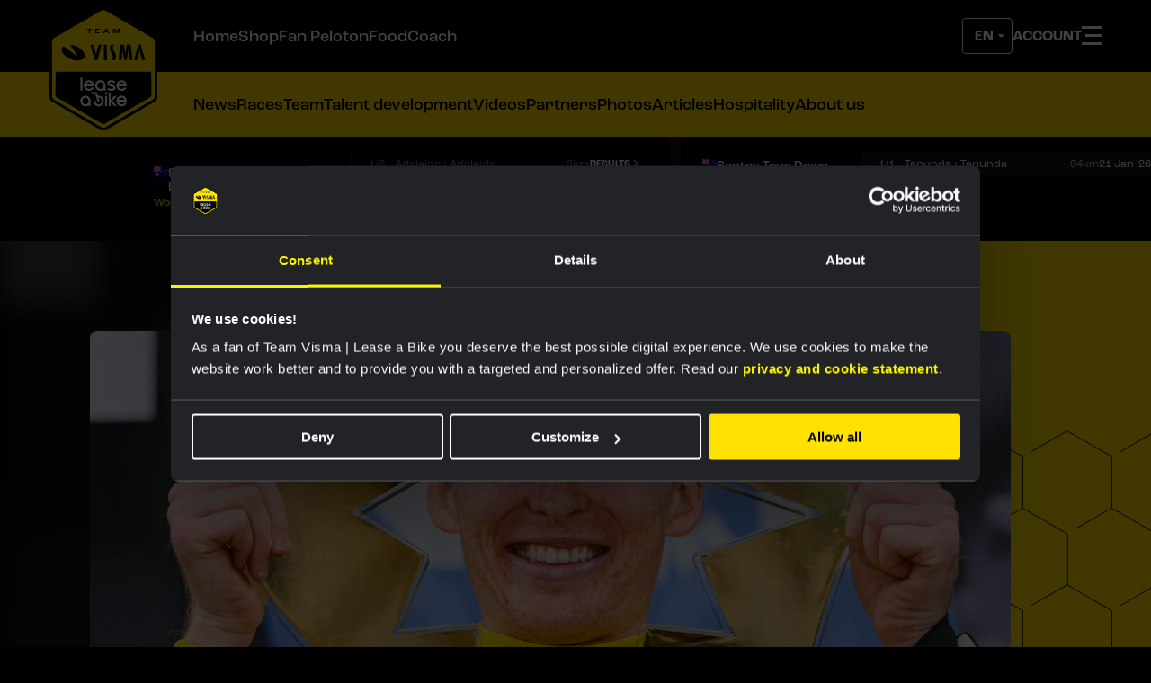

--- FILE ---
content_type: text/html; charset=UTF-8
request_url: https://www.teamvismaleaseabike.com/image-gallery/news/looking-back-on-a-great-paris-nice/
body_size: 17632
content:
    
    
    <!DOCTYPE html>
<html lang="en" data-language="en" data-country="en">
<head>
    <meta http-equiv="X-UA-Compatible" content="IE=edge">
    <meta charset="utf-8">
    <meta name="viewport" content="width=device-width, initial-scale=1.0">

    <script>
        document.documentElement.className += ' js';

        var app = {};
        app.shop = {};
    </script>

            <script src="/build/js/js-app-head.build.js?v=9ed001"></script>
    
            <script>
                                    app.userLocation = 'US';
        </script>
    
            <script>
    var correctCurrencyValue = function(value) {
        if (value) {
            return parseFloat(parseFloat(value).toFixed(2));
        }
    
        return value;
    };
    
    window.dataLayer = window.dataLayer || [];
    
    // 404
    if (window.statusCode === 404) {
        window.dataLayer.push({
            event: '404',
            page: window.location.pathname,
        });
    }
    
    // viewItem
    if (app.shop.viewItemEvent) {
        var ecommerce = {
            currency: app.shop.productCurrency,
            value: correctCurrencyValue(app.shop.productValue),
            items: [
            {
                item_id: app.shop.productId,
                id: app.shop.productId,
                item_name: app.shop.productName,
                price: correctCurrencyValue(app.shop.productValue),
                quantity: 1,
                item_list_name: 'PDP',
                item_category: (app.shop.productCategories && app.shop.productCategories[0] && app.shop.productCategories[0].title) || null,
                item_category2: (app.shop.productCategories && app.shop.productCategories[1] && app.shop.productCategories[1].title) || null,
                item_category3: (app.shop.productCategories && app.shop.productCategories[2] && app.shop.productCategories[2].title) || null,
                item_category4: (app.shop.productCategories && app.shop.productCategories[3] && app.shop.productCategories[3].title) || null,
                item_category5: (app.shop.productCategories && app.shop.productCategories[4] && app.shop.productCategories[4].title) || null,
                google_business_vertical: 'retail',
            },
            ],
        };
        
        window.dataLayer.push({
            event: 'view_item',
            ecommerce: ecommerce,
        });
    }
    
    // addToCart
    // Function fired from add-to-basket.js and cart-update.js
    app.shop.addToCartDatalayerEvent = function (item) {
        var ecommerce = {
        currency: app.shop.productCurrency ? app.shop.productCurrency : item.currency,
        value: correctCurrencyValue(app.shop.productValue ? app.shop.productValue : item.value),
        items: [
        {
            item_id: app.shop.productId ? app.shop.productId : item.id,
            id: app.shop.productId ? app.shop.productId : item.id,
            item_name: app.shop.productName ? app.shop.productName : item.name,
            price: correctCurrencyValue(app.shop.productValue ? app.shop.productValue : item.value),
            quantity: 1,
            item_list_name: 'PDP',
            item_category: (app.shop.productCategories && app.shop.productCategories[0] && app.shop.productCategories[0].title) || 
                (item && item.categories && item.categories[0] && item.categories[0].title) || null,
            item_category2: (app.shop.productCategories && app.shop.productCategories[1] && app.shop.productCategories[1].title) || 
                (item && item.categories && item.categories[1] && item.categories[1].title) || null,
            item_category3: (app.shop.productCategories && app.shop.productCategories[2] && app.shop.productCategories[2].title) || 
                (item && item.categories && item.categories[2] && item.categories[2].title) || null,
            item_category4: (app.shop.productCategories && app.shop.productCategories[3] && app.shop.productCategories[3].title) || 
                (item && item.categories && item.categories[3] && item.categories[3].title) || null,
            item_category5: (app.shop.productCategories && app.shop.productCategories[4] && app.shop.productCategories[4].title) || 
                (item && item.categories && item.categories[4] && item.categories[4].title) || null,
            google_business_vertical: 'retail',
        },
        ],
        };
        
        window.dataLayer.push({
            event: 'add_to_cart',
            ecommerce: ecommerce,
        });
    };
    
    // removeFromCart
    // Function fired from cart-update.js
    if (app.shop.shoppingCart) {
        app.shop.removeFromCartDatalayerEvent = function(item) {
            var ecommerce = {
                currency: app.shop.productCurrency ? app.shop.productCurrency : item.currency,
                value: correctCurrencyValue(app.shop.productValue ? app.shop.productValue : item.value),
                items: [
                    {
                        item_id: app.shop.productId ? app.shop.productId : item.id,
                        id: app.shop.productId ? app.shop.productId : item.id,
                        item_name: app.shop.productName ? app.shop.productName : item.name,
                        price: correctCurrencyValue(app.shop.productValue ? app.shop.productValue : item.value),
                        quantity: 1,
                        item_list_name: 'PDP',
                        item_category: (item && item.categories && item.categories[0] && item.categories[0].title) || null,
                        item_category2: (item && item.categories && item.categories[1] && item.categories[1].title) || null,
                        item_category3: (item && item.categories && item.categories[2] && item.categories[2].title) || null,
                        item_category4: (item && item.categories && item.categories[3] && item.categories[3].title) || null,
                        item_category5: (item && item.categories && item.categories[4] && item.categories[4].title) || null,
                        google_business_vertical: 'retail',
                    },
                ],
            };
            
            window.dataLayer.push({
                event: 'remove_from_cart',
                ecommerce: ecommerce,
            });
        };
    }
    
    // viewCart
    if (app.shop.shoppingCart) {
        var ecommerce = {
            currency: app.shop.cartCurrency,
            value: correctCurrencyValue(app.shop.cartValue),
            items: []
        };
        
        for (var i = 0; i < app.shop.shoppingCart.length; i++) {
            var product = app.shop.shoppingCart[i];
            ecommerce.items.push({
                item_id: product.id,
                id: product.id,
                item_name: product.title,
                price: correctCurrencyValue(product.price),
                quantity: product.quantity,
                item_category: (product.categories && product.categories[0] && product.categories[0].title) || null,
                item_category2: (product.categories && product.categories[1] && product.categories[1].title) || null,
                item_category3: (product.categories && product.categories[2] && product.categories[2].title) || null,
                item_category4: (product.categories && product.categories[3] && product.categories[3].title) || null,
                item_category5: (product.categories && product.categories[4] && product.categories[4].title) || null,
                item_list_name: 'Cart',
                google_business_vertical: 'retail',
            });
        }
        
        window.dataLayer.push({
            event: 'view_cart',
            ecommerce: ecommerce,
        });
    }
    
    // view_item_list
    app.shop.viewCategoryPage = function(category, products) {
        var ecommerce = {
            item_list_name: category,
            items: []
        };
        
        for (var i = 0; i < products.length; i++) {
            var product = products[i];
            var cheapestVariant = product.variants[0];
            
            for (var j = 1; j < product.variants.length; j++) {
                var variant = product.variants[j];
                if (variant.prices.sale < cheapestVariant.prices.sale) {
                    cheapestVariant = variant;
                }
            }
            
            ecommerce.items.push({
                item_id: product.id,
                id: product.id,
                item_name: product.title,
                price: correctCurrencyValue(cheapestVariant.prices.sale),
                quantity: 1,
                item_category: (product.categories && product.categories[0] && product.categories[0].title) || null,
                item_category2: (product.categories && product.categories[1] && product.categories[1].title) || null,
                item_category3: (product.categories && product.categories[2] && product.categories[2].title) || null,
                item_category4: (product.categories && product.categories[3] && product.categories[3].title) || null,
                item_category5: (product.categories && product.categories[4] && product.categories[4].title) || null,
                google_business_vertical: 'retail',
            });
        }
        
        window.dataLayer.push({
            event: 'view_item_list',
            ecommerce: ecommerce,
        });
    };
    
    // addShippingInfo
    if (app.shop.checkoutShippingInfo) {
        var ecommerce = {
            value: correctCurrencyValue(app.shop.checkoutShippingInfoValue),
            currency: app.shop.checkoutShippingInfoCurrency,
            items: []
        };
        
        for (var i = 0; i < app.shop.checkoutShippingInfo.length; i++) {
            var product = app.shop.checkoutShippingInfo[i];
            ecommerce.items.push({
                item_id: product.id,
                id: product.id,
                item_name: product.title,
                discount: product.discount,
                price: correctCurrencyValue(product.price),
                variant: product.variant,
                quantity: product.quantity,
                item_category: (product.categories && product.categories[0] && product.categories[0].title) || null,
                item_category2: (product.categories && product.categories[1] && product.categories[1].title) || null,
                item_category3: (product.categories && product.categories[2] && product.categories[2].title) || null,
                item_category4: (product.categories && product.categories[3] && product.categories[3].title) || null,
                item_category5: (product.categories && product.categories[4] && product.categories[4].title) || null,
                google_business_vertical: 'retail',
            });
        }
        
        if (app.shop.couponCode) {
            ecommerce.coupon = app.shop.couponCode;
        }
        
        window.dataLayer.push({
            event: 'add_shipping_info',
            ecommerce: ecommerce,
        });
    }
    
    // begin_checkout
    if (app.shop.startCheckout) {
        var ecommerce = {
            value: correctCurrencyValue(app.shop.checkoutShippingInfoValue),
            currency: app.shop.checkoutShippingInfoCurrency,
            coupon: app.shop.couponCode,
            items: []
        };
        
        for (var i = 0; i < app.shop.checkoutShippingInfo.length; i++) {
            var product = app.shop.checkoutShippingInfo[i];
            ecommerce.items.push({
                item_id: product.id,
                id: product.id,
                item_name: product.title,
                price: correctCurrencyValue(product.price),
                quantity: product.quantity,
                variant: product.variant,
                discount: product.discount,
                item_list_name: 'Cart',
                item_category: (product.categories && product.categories[0] && product.categories[0].title) || null,
                item_category2: (product.categories && product.categories[1] && product.categories[1].title) || null,
                item_category3: (product.categories && product.categories[2] && product.categories[2].title) || null,
                item_category4: (product.categories && product.categories[3] && product.categories[3].title) || null,
                item_category5: (product.categories && product.categories[4] && product.categories[4].title) || null,
                google_business_vertical: 'retail',
            });
        }
        
        window.dataLayer.push({
            event: 'begin_checkout',
            ecommerce: ecommerce,
        });
    }
    
    // add payment info
    if (app.shop.checkoutPaymentInfo) {
        var ecommerce = {
            value: correctCurrencyValue(app.shop.checkoutPaymentValue),
            currency: app.shop.checkoutPaymentCurrency,
            items: []
        };
        
        for (var i = 0; i < app.shop.checkoutPaymentInfo.length; i++) {
            var product = app.shop.checkoutPaymentInfo[i];
            ecommerce.items.push({
                item_id: product.id,
                id: product.id,
                item_name: product.title,
                discount: product.discount,
                price: correctCurrencyValue(product.price),
                quantity: product.quantity,
                variant: product.variant,
                item_category: (product.categories && product.categories[0] && product.categories[0].title) || null,
                item_category2: (product.categories && product.categories[1] && product.categories[1].title) || null,
                item_category3: (product.categories && product.categories[2] && product.categories[2].title) || null,
                item_category4: (product.categories && product.categories[3] && product.categories[3].title) || null,
                item_category5: (product.categories && product.categories[4] && product.categories[4].title) || null,
                google_business_vertical: 'retail',
            });
        }
        
        if (app.shop.couponCode) {
            ecommerce.coupon = app.shop.couponCode;
        }
        
        window.dataLayer.push({
            event: 'add_payment_info',
            ecommerce: ecommerce,
        });
    }

    // purchase
    if (app.shop.purchase) {
        var ordersPlaced = JSON.parse(window.sessionStorage.getItem('ordersPlaced') || '[]');

        if (ordersPlaced.indexOf(app.shop.purchase.ecommerce.transaction_id) === -1) {
            ordersPlaced.push(app.shop.purchase.ecommerce.transaction_id);
            window.sessionStorage.setItem('ordersPlaced', JSON.stringify(ordersPlaced));
            
            var purchaseData = {};

            for (var prop in app.shop.purchase) {
                if (app.shop.purchase.hasOwnProperty(prop)) {
                    purchaseData[prop] = app.shop.purchase[prop];
                }
            }
            
            window.dataLayer.push(purchaseData);
            
            if (typeof fbq !== 'undefined') {
                var contents = [];
                for (var i = 0; i < app.shop.purchase.ecommerce.items.length; i++) {
                    var item = app.shop.purchase.ecommerce.items[i];
                    contents.push({
                        id: item.item_variant,
                        quantity: item.quantity,
                        item_price: correctCurrencyValue(item.price),
                    });
                }
                
                fbq('track', 'Purchase', {
                    value: correctCurrencyValue(app.shop.purchase.ecommerce.value),
                    currency: app.shop.purchase.ecommerce.currency,
                    contents: contents,
                    content_type: 'product',
                });
            }
        }
    }

    // register account
    if (app.registerAccount && !window.sessionStorage.getItem('accountRegistered')) {
        window.sessionStorage.setItem('accountRegistered', true);
        var accountData = {};
        for (var prop in app.registerAccount) {
            if (app.registerAccount.hasOwnProperty(prop)) {
                accountData[prop] = app.registerAccount[prop];
            }
        }
        window.dataLayer.push({
            event: 'register_account',
            data: accountData
        });
    }
    
    // purchase
    if (app.shop.purchase) {
        var ordersPlaced = JSON.parse(window.sessionStorage.getItem('ordersPlaced') || '[]');
        if (ordersPlaced.indexOf(app.shop.purchase.ecommerce.transaction_id) === -1) {
            ordersPlaced.push(app.shop.purchase.ecommerce.transaction_id);
            window.sessionStorage.setItem('ordersPlaced', JSON.stringify(ordersPlaced));
            
            var purchaseData = {};
            for (var prop in app.shop.purchase) {
                if (app.shop.purchase.hasOwnProperty(prop)) {
                    purchaseData[prop] = app.shop.purchase[prop];
                }
            }
            
            window.dataLayer.push({
                event: 'purchase',
                data: purchaseData,
            });
            
            if (typeof fbq !== 'undefined') {
                var contents = [];
                for (var i = 0; i < app.shop.purchase.ecommerce.items.length; i++) {
                    var item = app.shop.purchase.ecommerce.items[i];
                    contents.push({
                        id: item.item_variant,
                        quantity: item.quantity,
                        item_price: correctCurrencyValue(item.price),
                    });
                }
                
                fbq('track', 'Purchase', {
                    value: correctCurrencyValue(app.shop.purchase.ecommerce.value),
                    currency: app.shop.purchase.ecommerce.currency,
                    contents: contents,
                    content_type: 'product',
                });
            }
        }
    }
    
    // submit form
    document.addEventListener('DOMContentLoaded', function() {
        var freeForms = document.querySelectorAll('.freeform-form');
        var datalayerForms = document.querySelectorAll('.datalayer-form');
        
        for (var i = 0; i < freeForms.length; i++) {
            var freeForm = freeForms[i];
            freeForm.addEventListener('submit', function() {
                var form = this;
                if (form.checkValidity()) {
                    window.dataLayer.push({
                        event: 'submit_form',
                        form_id: form.dataset.id,
                        form_name: form.dataset.handle,
                    });
                }
            });
        }
        
        for (var i = 0; i < datalayerForms.length; i++) {
            var datalayerForm = datalayerForms[i];
            datalayerForm.addEventListener('submit', function() {
                var form = this;
                if (form.checkValidity()) {
                    window.dataLayer.push({
                        event: 'submit_form',
                        form_id: form.id,
                        form_name: form.name,
                    });
                }
            });
        }
    });
</script>    
    <title>Team Visma | Lease a Bike | Looking back on a great Paris-Nice</title>
<script>dataLayer = dataLayer || [];
(function(w,d,s,l,i){w[l]=w[l]||[];w[l].push({'gtm.start':
new Date().getTime(),event:'gtm.js'});var f=d.getElementsByTagName(s)[0],
j=d.createElement(s),dl=l!='dataLayer'?'&l='+l:'';j.async=true;j.src=
'https://www.googletagmanager.com/gtm.js?id='+i+dl;f.parentNode.insertBefore(j,f);
})(window,document,'script','dataLayer','GTM-54H3BS');
</script><script>window.imageFallbackValue=null
window.utilitiesImgTagFallbackHandler=function(l){window.imageFallbackValue&&(l.onerror=null,l.src=window.imageFallbackValue)},window.utilitiesPictureTagFallbackHandler=function(l){window.imageFallbackValue&&(l.onerror=null,l.src=window.imageFallbackValue,l.parentNode.querySelectorAll("source").forEach(function(l){l.remove()}))};
</script>
<meta name="generator" content="SEOmatic">
<meta name="keywords" content="The 82nd edition of Paris-Nice was one not soon to forget for Team Visma | Lease a Bike. Olav Kooij immediately won the opening stage and repeated this in stage five. Team Visma | Lease a Bike did not stop there, as newcomer Matteo Jorgenson also took the overall win in the final weekend. Take another look back at our fantastic week with the photos below!">
<meta name="description" content="The 82nd edition of Paris-Nice was one not soon to forget for Team Visma | Lease a Bike. Olav Kooij immediately won the opening stage and repeated this in…">
<meta name="referrer" content="no-referrer-when-downgrade">
<meta name="robots" content="all">
<meta content="TeamLottoNLJumboCycling" property="fb:profile_id">
<meta content="en" property="og:locale">
<meta content="nl" property="og:locale:alternate">
<meta content="Team Visma | Lease a Bike" property="og:site_name">
<meta content="website" property="og:type">
<meta content="https://www.teamvismaleaseabike.com/image-gallery/news/looking-back-on-a-great-paris-nice/" property="og:url">
<meta content="Looking back on a great Paris-Nice" property="og:title">
<meta content="The 82nd edition of Paris-Nice was one not soon to forget for Team Visma | Lease a Bike. Olav Kooij immediately won the opening stage and repeated this in…" property="og:description">
<meta content="https://d1lk6qpkbduawh.cloudfront.net/_1200x630_crop_center-center_82_none/CORVOS_00036471-096_2024-03-11-131417_huaa.jpg?mtime=1710162857" property="og:image">
<meta content="1200" property="og:image:width">
<meta content="630" property="og:image:height">
<meta content="Looking back on a great Paris-Nice" property="og:image:alt">
<meta content="https://www.instagram.com/lottonljumbo_road/" property="og:see_also">
<meta content="https://www.facebook.com/TeamLottoNLJumboCycling" property="og:see_also">
<meta content="https://twitter.com/LottoJumbo_road" property="og:see_also">
<meta name="twitter:card" content="summary_large_image">
<meta name="twitter:site" content="@LottoJumbo_road">
<meta name="twitter:creator" content="@LottoJumbo_road">
<meta name="twitter:title" content="Looking back on a great Paris-Nice">
<meta name="twitter:description" content="The 82nd edition of Paris-Nice was one not soon to forget for Team Visma | Lease a Bike. Olav Kooij immediately won the opening stage and repeated this in…">
<meta name="twitter:image" content="https://d1lk6qpkbduawh.cloudfront.net/_800x418_crop_center-center_82_none/CORVOS_00036471-096_2024-03-11-131417_huaa.jpg?mtime=1710162857">
<meta name="twitter:image:width" content="800">
<meta name="twitter:image:height" content="418">
<meta name="twitter:image:alt" content="Looking back on a great Paris-Nice">
<link href="https://www.teamvismaleaseabike.com/image-gallery/news/looking-back-on-a-great-paris-nice/" rel="canonical">
<link href="https://www.teamvismaleaseabike.com/" rel="home">
<link type="text/plain" href="https://www.teamvismaleaseabike.com/humans.txt" rel="author">
<link href="https://www.teamvismaleaseabike.com/image-gallery/news/looking-back-on-a-great-paris-nice/" rel="alternate" hreflang="en">
<link href="https://www.teamvismaleaseabike.nl/fotoalbum/nieuws/terugblik-op-een-geweldige-parijs-nice/" rel="alternate" hreflang="x-default">
<link href="https://www.teamvismaleaseabike.nl/fotoalbum/nieuws/terugblik-op-een-geweldige-parijs-nice/" rel="alternate" hreflang="nl">

    
            <link rel="preconnect" href="https://fonts.googleapis.com">
        <link rel="preconnect" href="https://fonts.gstatic.com" crossorigin>
        <link href="https://fonts.googleapis.com/css2?family=Figtree:ital,wght@0,300..900;1,300..900&display=swap" rel="stylesheet">
        <link rel="stylesheet" href="https://use.typekit.net/pak2yvj.css">

        <link rel="stylesheet" href="/build/css/js-app.build.css?h=3ebaa9">
        <link rel="stylesheet" href="/build/css/css-main.build.css?h=714e2b">
    
    <link rel="apple-touch-icon" sizes="180x180" href="/images/favicons/apple-touch-icon.png">
    <link rel="icon" type="image/png" sizes="32x32" href="/images/favicons/favicon-32x32.png">
    <link rel="icon" type="image/png" sizes="16x16" href="/images/favicons/favicon-16x16.png">
    <link rel="manifest" href="/images/favicons/site.webmanifest">
    <link rel="mask-icon" href="/images/favicons/safari-pinned-tab.svg" color="#ffe100">
    <link rel="shortcut icon" href="/images/favicons/favicon.ico">
    <meta name="msapplication-TileColor" content="#000000">
    <meta name="msapplication-config" content="/images/favicons/browserconfig.xml">
    <meta name="theme-color" content="#000000">
    <meta name="shop-productcatalog-url" content="/cache/site/SiteEN/json/shop/catalog.json?cache_control=1&cache_seconds=300">
</head>
<body class="contentItem"        id="top"><noscript><iframe src="https://www.googletagmanager.com/ns.html?id=GTM-54H3BS"
height="0" width="0" style="display:none;visibility:hidden"></iframe></noscript>

<div class="site-wrapper">
        <div class="js-powerade-overlay"></div>
    <link rel="stylesheet" href="/build/css/js-campaign-powerade.build.css?h=84eae0">
    <script src="/build/js/js-campaign-powerade.build.js?v=a64f77"></script>
                <div class="wrapper-inner wrapper-inner--relative">
            <div class="site-logo site-logo--logo">
                <a href="/" class="site-logo__link">
                    <img src="/images/logos/site-logos/logo.svg" alt="Team Visma | Lease a Bike"
                         class="site-logo__image site-logo__image--logo" width="120">
                </a>
            </div>
        </div>
                <input id="notification" type="checkbox" class="notification-icon-check" tabindex="-1">
        <input id="hamburger" type="checkbox" class="hamburger-icon-check" tabindex="-1">
        <header class="header">
            <div class="wrapper-inner wrapper-inner--relative">
                                    <div class="header__triggers">
                        <div class="header__triggers__base">
                                                            <div class="header-select header-select--language-selection">
                                    <select aria-label="Change language" class="header-select__switch  header-select__switch--invert js-language-switch">
            <option value="https://www.teamvismaleaseabike.nl/fotoalbum/nieuws/terugblik-op-een-geweldige-parijs-nice/">
            NL
        </option>
            <option value="https://www.teamvismaleaseabike.com/image-gallery/news/looking-back-on-a-great-paris-nice/" selected>
            EN
        </option>
    </select>
                                </div>
                            
                                                            
<a class="header__triggers__link" href="https://www.teamvismaleaseabike.com/login/">
    <span class="header__triggers__link__text">Account</span>
</a>
<a class="header__triggers__link header__triggers__link__mobile" href="/shop">
    <span class="header__triggers__link__text">Shop</span>
</a>
                                                                                        <div class="hamburger-icon">
                                    <label for="hamburger" class="hamburger-nav__label">
                                        <span class="hamburger-nav__burger"></span>
                                        <span class="hamburger-nav__bun"></span>
                                    </label>
                                </div>
                                                    </div>
                    </div>
                                
    
    <ul id="domain-menu"
        class="menu-items  menu-items__tall ">
                                    <li class="menu-item">
                                            <a class="menu-items-item  menu-items-item__white "
                           href="https://www.teamvismaleaseabike.com/"
                           target="_self">Home</a>
                                    </li>
                            <li class="menu-item">
                                            <a class="menu-items-item  menu-items-item__white "
                           href="https://www.teamvismaleaseabike.com/shop/"
                           target="_self">Shop</a>
                                    </li>
                            <li class="menu-item">
                                            <a class="menu-items-item  menu-items-item__white "
                           href="https://www.teamvismaleaseabike.com/fanpeloton/?source=menu"
                           target="_self">Fan Peloton</a>
                                    </li>
                            <li class="menu-item">
                                            <a class="menu-items-item  menu-items-item__white "
                           href="https://www.theathletesfoodcoach.com/"
                           target="_blank">FoodCoach</a>
                                    </li>
                        </ul>

<script>
    document.addEventListener('DOMContentLoaded', function () {
        const menuContainer = document.getElementById('domain-menu');
        if (!menuContainer) return; // Exit if the menu container is not found
        const menuItemsJs = Array.from(menuContainer.getElementsByClassName('menu-item'));

        function getPaddingLeft(element) {
            const style = window.getComputedStyle(element);
            return parseInt(style.paddingLeft);
        }

        function adjustMenuItems() {
            // Remove the hide class from all items initially
            menuItemsJs.forEach(item => item.classList.remove('hide-menu-item'));

            // Get the available width of the menu container
            const containerWidth = menuContainer.clientWidth - getPaddingLeft(menuContainer);
            const availableWidth = menuContainer.clientWidth - getPaddingLeft(menuContainer) - Math.round(160 - (1010 - containerWidth) / 1010 * 100);

            let totalWidth = 0;

            // Loop through the items and hide those that overflow
            menuItemsJs.forEach(item => {
                const itemWidth = item.offsetWidth;
                totalWidth += itemWidth;

                if (totalWidth > availableWidth) {
                    item.classList.add('hide-menu-item');
                }
            });
        }

        // Adjust items on load
        adjustMenuItems();

        // Adjust items on window resize
        window.addEventListener('resize', adjustMenuItems);
    });
</script>
            </div>
        </header>
                            <div class="header__sub-menu">
                <div class="wrapper-inner">
                    
    
    <ul id="main-menu"
        class="menu-items ">
                                                        <li class="menu-item">
                                            <a class="menu-items-item "
                           href="https://www.teamvismaleaseabike.com/content/all/news/"
                           target="_self">News</a>
                                    </li>
                            <li class="menu-item">
                                            <a class="menu-items-item "
                           href="https://www.teamvismaleaseabike.com/calendar/"
                           target="_self">Races</a>
                                    </li>
                            <li class="menu-item">
                                            <a class="menu-items-item "
                           href="https://www.teamvismaleaseabike.com/team/"
                           target="_self">Team</a>
                                    </li>
                            <li class="menu-item">
                                            <a class="menu-items-item "
                           href="https://www.teamvismaleaseabike.com/talent-development/"
                           target="_self">Talent development</a>
                                    </li>
                            <li class="menu-item">
                                            <a class="menu-items-item "
                           href="https://www.teamvismaleaseabike.com/content/video/"
                           target="_self">Videos</a>
                                    </li>
                            <li class="menu-item">
                                            <a class="menu-items-item "
                           href="https://www.teamvismaleaseabike.com/partners/"
                           target="_self">Partners</a>
                                    </li>
                            <li class="menu-item">
                                            <a class="menu-items-item "
                           href="https://www.teamvismaleaseabike.com/content/image-gallery/"
                           target="_self">Photos</a>
                                    </li>
                            <li class="menu-item">
                                            <a class="menu-items-item "
                           href="https://www.teamvismaleaseabike.com/content/"
                           target="_self">Articles</a>
                                    </li>
                            <li class="menu-item">
                                            <a class="menu-items-item "
                           href="https://hospitality.teamvismaleaseabike.com/"
                           target="_self">Hospitality</a>
                                    </li>
                            <li class="menu-item">
                                            <a class="menu-items-item "
                           href="https://www.teamvismaleaseabike.com/about-team-visma-lease-a-bike/"
                           target="_self">About us</a>
                                    </li>
                        </ul>

<script>
    document.addEventListener('DOMContentLoaded', function () {
        const menuContainer = document.getElementById('main-menu');
        if (!menuContainer) return; // Exit if the menu container is not found
        const menuItemsJs = Array.from(menuContainer.getElementsByClassName('menu-item'));

        function getPaddingLeft(element) {
            const style = window.getComputedStyle(element);
            return parseInt(style.paddingLeft);
        }

        function adjustMenuItems() {
            // Remove the hide class from all items initially
            menuItemsJs.forEach(item => item.classList.remove('hide-menu-item'));

            // Get the available width of the menu container
            const containerWidth = menuContainer.clientWidth - getPaddingLeft(menuContainer);
            const availableWidth = menuContainer.clientWidth - getPaddingLeft(menuContainer) - Math.round(160 - (1010 - containerWidth) / 1010 * 100);

            let totalWidth = 0;

            // Loop through the items and hide those that overflow
            menuItemsJs.forEach(item => {
                const itemWidth = item.offsetWidth;
                totalWidth += itemWidth;

                if (totalWidth > availableWidth) {
                    item.classList.add('hide-menu-item');
                }
            });
        }

        // Adjust items on load
        adjustMenuItems();

        // Adjust items on window resize
        window.addEventListener('resize', adjustMenuItems);
    });
</script>
                </div>
            </div>
                        <section class="mainnav-wrapper">
            <div class="wrapper-inner">
                                    <ul class="mainnav-wrapper__labels">
                        <li class="mainnav-wrapper__labels__item mainnav-wrapper__labels__item--notification">
                            <label for="notification">Notifications</label>
                        </li>
                        <li class="mainnav-wrapper__labels__item mainnav-wrapper__labels__item--menu">
                            <label for="notification">Menu</label>
                        </li>
                    </ul>
                                <div class="mainnav-wrapper__content">
                    
        <nav class="mainnav-wrapper__content-section mainnav__navigation">
    
    <ul class="mainnav__navigation__list">
                                                                                
                        <li class="mainnav__navigation__item">
                            <a class="mainnav__navigation__link" href="https://www.teamvismaleaseabike.com/" target="_self">
		
		<span>Home</span>
	
</a>
                        </li>
                                                                                
                        <li class="mainnav__navigation__item">
                            <a class="mainnav__navigation__link" href="https://www.teamvismaleaseabike.com/shop/" target="_self">
		
		<span>Shop</span>
	
</a>
                        </li>
                                                                                
                        <li class="mainnav__navigation__item">
                            <a class="mainnav__navigation__link" href="https://www.teamvismaleaseabike.com/fanpeloton/?source=menu" target="_self">
		
		<span>Fan Peloton</span>
	
</a>
                        </li>
                                                                                
                        <li class="mainnav__navigation__item">
                            <a class="mainnav__navigation__link" href="https://www.theathletesfoodcoach.com/" target="_blank">
		
		<span>FoodCoach</span>
	
</a>
                        </li>
                                                                                                                                                                                            
                        <li class="mainnav__navigation__item">
                            <a class="mainnav__navigation__link" href="https://www.teamvismaleaseabike.com/content/all/news/" target="_self">
		
		<span>News</span>
	
</a>
                        </li>
                                                                                                        
                        <li class="mainnav__navigation__item">
                            <a class="mainnav__navigation__link" href="https://www.teamvismaleaseabike.com/calendar/" target="_self">
		
		<span>Races</span>
	
</a>
                        </li>
                                                                                                        
                        <li class="mainnav__navigation__item">
                            <a class="mainnav__navigation__link" href="https://www.teamvismaleaseabike.com/team/" target="_self">
		
		<span>Team</span>
	
</a>
                        </li>
                                                                                                        
                        <li class="mainnav__navigation__item">
                            <a class="mainnav__navigation__link" href="https://www.teamvismaleaseabike.com/talent-development/" target="_self">
		
		<span>Talent development</span>
	
</a>
                        </li>
                                                                                                        
                        <li class="mainnav__navigation__item">
                            <a class="mainnav__navigation__link" href="https://www.teamvismaleaseabike.com/content/video/" target="_self">
		
		<span>Videos</span>
	
</a>
                        </li>
                                                                                                        
                        <li class="mainnav__navigation__item">
                            <a class="mainnav__navigation__link" href="https://www.teamvismaleaseabike.com/partners/" target="_self">
		
		<span>Partners</span>
	
</a>
                        </li>
                                                                                                        
                        <li class="mainnav__navigation__item">
                            <a class="mainnav__navigation__link" href="https://www.teamvismaleaseabike.com/content/image-gallery/" target="_self">
		
		<span>Photos</span>
	
</a>
                        </li>
                                                                                                        
                        <li class="mainnav__navigation__item">
                            <a class="mainnav__navigation__link" href="https://www.teamvismaleaseabike.com/content/" target="_self">
		
		<span>Articles</span>
	
</a>
                        </li>
                                                                                                        
                        <li class="mainnav__navigation__item">
                            <a class="mainnav__navigation__link" href="https://hospitality.teamvismaleaseabike.com/" target="_self">
		
		<span>Hospitality</span>
	
</a>
                        </li>
                                                                                                        
                        <li class="mainnav__navigation__item">
                            <a class="mainnav__navigation__link" href="https://www.teamvismaleaseabike.com/about-team-visma-lease-a-bike/" target="_self">
		
		<span>About us</span>
	
</a>
                        </li>
                                                            </ul>
</nav>

                                            	<nav class="mainnav-wrapper__content-section mainnav__notifications">
		<h4 class="mainnav-wrapper__label__title">
			Notifications
		</h4>
		<div>
							<a class="article article--snippet" href="https://www.teamvismaleaseabike.com/race-report/news/laporte-concludes-difficult-season-with-victory-in-tour-of-holland/" data-notificationid="6376379">
	<div class="article__meta">
					
															<span class="article__type">Race report</span>
								|
													<span class="article__date">		
	
	19 October 2025, 17:34
</span>
			</div>
					<span class="article__title">Laporte concludes difficult season with victory in Tour of Holland</span>
	</a>
							<a class="article article--snippet" href="https://www.teamvismaleaseabike.com/race-report/news/brennan-concludes-deutschland-tour-with-second-stage-victory/" data-notificationid="6101767">
	<div class="article__meta">
					
															<span class="article__type">Race report</span>
								|
													<span class="article__date">		
	
	24 August 2025, 19:45
</span>
			</div>
					<span class="article__title">Brennan concludes Deutschland Tour with second stage victory</span>
	</a>
							<a class="article article--snippet" href="https://www.teamvismaleaseabike.com/race-report/news/supreme-brennan-sprints-to-victory-in-fifth-stage-tour-de-pologne/" data-notificationid="6000566">
	<div class="article__meta">
					
															<span class="article__type">Race report</span>
								|
													<span class="article__date">		
	
	08 August 2025, 19:38
</span>
			</div>
					<span class="article__title">Supreme Brennan sprints to victory in fifth stage of Tour de Pologne</span>
	</a>
							<a class="article article--snippet" href="https://www.teamvismaleaseabike.com/race-report/news/ferrand-prévot-secures-historic-overall-victory-for-team-visma-lease-a-bike-women-in-tour-de-france-femmes/" data-notificationid="5967929">
	<div class="article__meta">
					
															<span class="article__type">Race report</span>
								|
													<span class="article__date">		
	
	03 August 2025, 22:49
</span>
			</div>
					<span class="article__title">Ferrand-Prévot secures historic overall victory for Team Visma | Lease a Bike Women in Tour de France Femmes</span>
	</a>
							<a class="article article--snippet" href="https://www.teamvismaleaseabike.com/race-report/news/ferrand-prevot-solos-to-victory-in-queen-stage-tour-de-france-femmes-and-takes-yellow/" data-notificationid="5958106">
	<div class="article__meta">
					
															<span class="article__type">Race report</span>
								|
													<span class="article__date">		
	
	02 August 2025, 20:05
</span>
			</div>
					<span class="article__title">Ferrand-Prévot solos to victory in queen stage in Tour de France Femmes and takes yellow</span>
	</a>
					</div>
	</nav>

                                    </div>
            </div>
        </section>
    
                                
    <div class="race-center">
                    

    


                                            
    

                                                        

<div class="competition-item">
    <div class="competition-item-left">
        <div class="competition">
            <img class="competition-flag" src="/images/country-flags/au.svg"
                 alt="au">
            <span class="competition-name">Santos Tour Down Under</span>
        </div>
        <div class="competition-details">
            <span class="competition-detail-team">WorldTeam Men</span>
                            <span class="competition-detail-dates">20 Jan &#039;26 - 25 Jan &#039;26</span>
                    </div>
    </div>
    <div class="competition-item-divider"></div>
    <div class="competition-item-subevents">
                                
                                                                                                                                                                                                                        
            <div class="subevent-item  subevent-item--disabled  ">
                <span class="subevent-item-stage">1/6</span>
                                    <span class="subevent-item-city">Adelaide › Adelaide</span>
                                                                            <span class="subevent-item-distance">3km</span>
                                                    <div class="subevent-item-link-or-date">
                                                                                                                                                                            <a class="subevent-item-link" href="/race-report/news/2026-cycling-season-kicked-off-with-the-tour-down-under-prologue">
                                <span>Results</span>
                                <svg width="12" height="12" >
			<use xlink:href="/build/svg/symbol/svg/sprite.symbol.svg?v=8#icon-chevron-right-small"></use>
</svg>
                            </a>
                                                            </div>
            </div>
                                
                                                                                                                                                                                                                        
            <div class="subevent-item  subevent-item--current   subevent-item--mobile-visible ">
                <span class="subevent-item-stage">2/6</span>
                                    <span class="subevent-item-city">Tanunda › Tanunda</span>
                                                                            <span class="subevent-item-distance">120km</span>
                                                    <div class="subevent-item-link-or-date">
                                                                                                                                                                            <a class="subevent-item-link" href="/race-report/news/brennan-narrowly-misses-out-on-victory-in-first-stage-of-tour-down-under">
                                <span>Results</span>
                                <svg width="12" height="12" >
			<use xlink:href="/build/svg/symbol/svg/sprite.symbol.svg?v=8#icon-chevron-right-small"></use>
</svg>
                            </a>
                                                            </div>
            </div>
                                
                                                                                                                                                                                                                        
            <div class="subevent-item  ">
                <span class="subevent-item-stage">3/6</span>
                                    <span class="subevent-item-city">Norwood › Uraidla</span>
                                                                            <span class="subevent-item-distance">148km</span>
                                                    <div class="subevent-item-link-or-date">
                                                                                                                        <span class="subevent-item-date">22 Jan &#039;26</span>
                                                            </div>
            </div>
            </div>
</div>
                            <div class="race-center-divider"></div>
                                

    


    
    

                

<div class="competition-item">
    <div class="competition-item-left">
        <div class="competition">
            <img class="competition-flag" src="/images/country-flags/au.svg"
                 alt="au">
            <span class="competition-name">Santos Tour Down Under - Women&#039;s One Day Race</span>
        </div>
        <div class="competition-details">
            <span class="competition-detail-team">WorldTeam Women</span>
                            <span class="competition-detail-dates">21 Jan &#039;26</span>
                    </div>
    </div>
    <div class="competition-item-divider"></div>
    <div class="competition-item-subevents">
                                
                                                                            
            <div class="subevent-item  subevent-item--current   subevent-item--mobile-visible ">
                <span class="subevent-item-stage">1/1</span>
                                    <span class="subevent-item-city">Tanunda › Tanunda</span>
                                                                            <span class="subevent-item-distance">94km</span>
                                                    <div class="subevent-item-link-or-date">
                                                                                                                                                                            <span class="subevent-item-date">21 Jan &#039;26</span>
                                                            </div>
            </div>
            </div>
</div>
                            <div class="race-center-divider"></div>
                                

    


                
    

                                    

<div class="competition-item">
    <div class="competition-item-left">
        <div class="competition">
            <img class="competition-flag" src="/images/country-flags/ae.svg"
                 alt="ae">
            <span class="competition-name">UAE Tour Women</span>
        </div>
        <div class="competition-details">
            <span class="competition-detail-team">WorldTeam Women</span>
                            <span class="competition-detail-dates">05 Feb &#039;26 - 08 Feb &#039;26</span>
                    </div>
    </div>
    <div class="competition-item-divider"></div>
    <div class="competition-item-subevents">
                                
                                                                                                                                                                
            <div class="subevent-item   subevent-item--mobile-visible ">
                <span class="subevent-item-stage">1/4</span>
                                    <span class="subevent-item-city">Al Mirfa › Madinat Zayed</span>
                                                                            <span class="subevent-item-distance">111km</span>
                                                    <div class="subevent-item-link-or-date">
                                                                                                                        <span class="subevent-item-date">05 Feb &#039;26</span>
                                                            </div>
            </div>
                                
                                                                                                                                                                
            <div class="subevent-item  ">
                <span class="subevent-item-stage">2/4</span>
                                    <span class="subevent-item-city">Dubai Police Academy › Hamdan Bin Mohamed Smart University</span>
                                                                            <span class="subevent-item-distance">145km</span>
                                                    <div class="subevent-item-link-or-date">
                                                                                                                        <span class="subevent-item-date">06 Feb &#039;26</span>
                                                            </div>
            </div>
                                
                                                                                                                                                                
            <div class="subevent-item  ">
                <span class="subevent-item-stage">3/4</span>
                                    <span class="subevent-item-city">Abu Dhabi TeamLab Phenomena › Abu Dhabi Breakwater</span>
                                                                            <span class="subevent-item-distance">121km</span>
                                                    <div class="subevent-item-link-or-date">
                                                                                                                        <span class="subevent-item-date">07 Feb &#039;26</span>
                                                            </div>
            </div>
            </div>
</div>
                            <div class="race-center-divider"></div>
                                

    


                    
    

                                        

<div class="competition-item">
    <div class="competition-item-left">
        <div class="competition">
            <img class="competition-flag" src="/images/country-flags/om.svg"
                 alt="om">
            <span class="competition-name">Tour of Oman</span>
        </div>
        <div class="competition-details">
            <span class="competition-detail-team">WorldTeam Men</span>
                            <span class="competition-detail-dates">07 Feb &#039;26 - 11 Feb &#039;26</span>
                    </div>
    </div>
    <div class="competition-item-divider"></div>
    <div class="competition-item-subevents">
                                
                                                                                                                                                                                            
            <div class="subevent-item   subevent-item--mobile-visible ">
                <span class="subevent-item-stage">1/5</span>
                                    <span class="subevent-item-city">Ministry of Tourism › Bimmah Sink Hole</span>
                                                                            <span class="subevent-item-distance">171km</span>
                                                    <div class="subevent-item-link-or-date">
                                                                                                                        <span class="subevent-item-date">07 Feb &#039;26</span>
                                                            </div>
            </div>
                                
                                                                                                                                                                                            
            <div class="subevent-item  ">
                <span class="subevent-item-stage">2/5</span>
                                    <span class="subevent-item-city">Al Rustaq Fort › Yitti Hills</span>
                                                                            <span class="subevent-item-distance">191km</span>
                                                    <div class="subevent-item-link-or-date">
                                                                                                                        <span class="subevent-item-date">08 Feb &#039;26</span>
                                                            </div>
            </div>
                                
                                                                                                                                                                                            
            <div class="subevent-item  ">
                <span class="subevent-item-stage">3/5</span>
                                    <span class="subevent-item-city">Samail “Al Fayhaa Resthouse” › Eastern Mountain</span>
                                                                            <span class="subevent-item-distance">171km</span>
                                                    <div class="subevent-item-link-or-date">
                                                                                                                        <span class="subevent-item-date">09 Feb &#039;26</span>
                                                            </div>
            </div>
            </div>
</div>
                            <div class="race-center-divider"></div>
                                

    


                            
    

                                                

<div class="competition-item">
    <div class="competition-item-left">
        <div class="competition">
            <img class="competition-flag" src="/images/country-flags/ae.svg"
                 alt="ae">
            <span class="competition-name">UAE Tour</span>
        </div>
        <div class="competition-details">
            <span class="competition-detail-team">WorldTeam Men</span>
                            <span class="competition-detail-dates">16 Feb &#039;26 - 22 Feb &#039;26</span>
                    </div>
    </div>
    <div class="competition-item-divider"></div>
    <div class="competition-item-subevents">
                                
                                                                                                                                                                                                                                                    
            <div class="subevent-item   subevent-item--mobile-visible ">
                <span class="subevent-item-stage">1/7</span>
                                    <span class="subevent-item-city">Madinat Zayed Majlis › Liwa Palace</span>
                                                                            <span class="subevent-item-distance">144km</span>
                                                    <div class="subevent-item-link-or-date">
                                                                                                                        <span class="subevent-item-date">16 Feb &#039;26</span>
                                                            </div>
            </div>
                                
                                                                                                                                                                                                                                                    
            <div class="subevent-item  ">
                <span class="subevent-item-stage">2/7</span>
                                    <span class="subevent-item-city">Al Hudayriyat Island › Al Hudayriyat Island</span>
                                                                            <span class="subevent-item-distance">12km</span>
                                                    <div class="subevent-item-link-or-date">
                                                                                                                        <span class="subevent-item-date">17 Feb &#039;26</span>
                                                            </div>
            </div>
                                
                                                                                                                                                                                                                                                    
            <div class="subevent-item  ">
                <span class="subevent-item-stage">3/7</span>
                                    <span class="subevent-item-city">Umm al Quwain › Jebel Mobrah</span>
                                                                            <span class="subevent-item-distance">183km</span>
                                                    <div class="subevent-item-link-or-date">
                                                                                                                        <span class="subevent-item-date">18 Feb &#039;26</span>
                                                            </div>
            </div>
            </div>
</div>
                            <div class="race-center-divider"></div>
                                

    


                    
    

                                        

<div class="competition-item">
    <div class="competition-item-left">
        <div class="competition">
            <img class="competition-flag" src="/images/country-flags/es.svg"
                 alt="es">
            <span class="competition-name">Vuelta a Andalucia Ruta Ciclista Del Sol</span>
        </div>
        <div class="competition-details">
            <span class="competition-detail-team">WorldTeam Men</span>
                            <span class="competition-detail-dates">18 Feb &#039;26 - 22 Feb &#039;26</span>
                    </div>
    </div>
    <div class="competition-item-divider"></div>
    <div class="competition-item-subevents">
                                
                                                                                                                                                                                            
            <div class="subevent-item   subevent-item--mobile-visible ">
                <span class="subevent-item-stage">1/5</span>
                                    <span class="subevent-item-city">Benahavís › Pizarra</span>
                                                                            <span class="subevent-item-distance">163km</span>
                                                    <div class="subevent-item-link-or-date">
                                                                                                                        <span class="subevent-item-date">18 Feb &#039;26</span>
                                                            </div>
            </div>
                                
                                                                                                                                                                                            
            <div class="subevent-item  ">
                <span class="subevent-item-stage">2/5</span>
                                    <span class="subevent-item-city">Torrox › Otura</span>
                                                                            <span class="subevent-item-distance">138km</span>
                                                    <div class="subevent-item-link-or-date">
                                                                                                                        <span class="subevent-item-date">19 Feb &#039;26</span>
                                                            </div>
            </div>
                                
                                                                                                                                                                                            
            <div class="subevent-item  ">
                <span class="subevent-item-stage">3/5</span>
                                    <span class="subevent-item-city">Jaén › Lopera</span>
                                                                            <span class="subevent-item-distance">181km</span>
                                                    <div class="subevent-item-link-or-date">
                                                                                                                        <span class="subevent-item-date">20 Feb &#039;26</span>
                                                            </div>
            </div>
            </div>
</div>
                            <div class="race-center-divider"></div>
                                

    


    
    

                        

<div class="competition-item">
    <div class="competition-item-left">
        <div class="competition">
            <img class="competition-flag" src="/images/country-flags/fr.svg"
                 alt="fr">
            <span class="competition-name">Faun-Ardèche Classic</span>
        </div>
        <div class="competition-details">
            <span class="competition-detail-team">WorldTeam Men</span>
                            <span class="competition-detail-dates">28 Feb &#039;26</span>
                    </div>
    </div>
    <div class="competition-item-divider"></div>
    <div class="competition-item-subevents">
                                
                                                                            
            <div class="subevent-item   subevent-item--mobile-visible ">
                <span class="subevent-item-stage">1/1</span>
                                                <div class="subevent-item-link-or-date">
                                                                                                                        <span class="subevent-item-date">28 Feb &#039;26</span>
                                                            </div>
            </div>
            </div>
</div>
                            <div class="race-center-divider"></div>
                                

    


    
    

                        

<div class="competition-item">
    <div class="competition-item-left">
        <div class="competition">
            <img class="competition-flag" src="/images/country-flags/be.svg"
                 alt="be">
            <span class="competition-name">Omloop Nieuwsblad</span>
        </div>
        <div class="competition-details">
            <span class="competition-detail-team">WorldTeam Men</span>
                            <span class="competition-detail-dates">28 Feb &#039;26</span>
                    </div>
    </div>
    <div class="competition-item-divider"></div>
    <div class="competition-item-subevents">
                                
                                                                            
            <div class="subevent-item   subevent-item--mobile-visible ">
                <span class="subevent-item-stage">1/1</span>
                                                <div class="subevent-item-link-or-date">
                                                                                                                        <span class="subevent-item-date">28 Feb &#039;26</span>
                                                            </div>
            </div>
            </div>
</div>
                        </div>

                    <main id="main">
            		<div class="visual-box-wrapper">
	<div class="visual-box-content">
		<div class="wrapper-inner wrapper-inner--relative">
			<div class="vixual-box__pattern-wrapper">
									<div class="visual-box__y"></div>
							</div>
			<div class="visual-box__content">
										<div class="content-hero__image-wrapper">
				<picture><source type="image/webp" srcset="https://d1lk6qpkbduawh.cloudfront.net/_1701x927_crop_center-center_85_none/2885287/CORVOS_00036471-096_2024-03-11-131417_huaa.webp 1x"><source type="image/jpeg" srcset="https://d1lk6qpkbduawh.cloudfront.net/_1701x927_crop_center-center_85_none/CORVOS_00036471-096_2024-03-11-131417_huaa.jpg 1x"><img class="content-hero__image" src="https://d1lk6qpkbduawh.cloudfront.net/_1701x927_crop_center-center_85_none/CORVOS_00036471-096_2024-03-11-131417_huaa.jpg" width="1134" height="618" alt="Looking back on a great Paris-Nice	" loading="lazy" onerror="window.utilitiesPictureTagFallbackHandler(this)"></picture>
			</div>
					</div>
		</div>
	</div>
			<div class="visual-box-background" style="background-image: url(&#039;https://d1lk6qpkbduawh.cloudfront.net/_1701x927_crop_center-center_85_none/CORVOS_00036471-096_2024-03-11-131417_huaa.jpg&#039;)"></div>
	</div>

    	<div class="wrapper-inner">
		<div class="content">
						
						
			                
        
        <div class="content__block content__block--intro">
                                                                <div class="content__meta">
                        <span class="content__meta__type">Image gallery</span>
                        <span class="content__meta__divider"> | </span>
                        <span class="content__meta__date">		
	
	11 March 2024, 15:52
</span>
                    </div>
                            
                            <h1 class="content__title">Looking back on a great Paris-Nice</h1>
            
                            <p class="content__intro">The 82nd edition of Paris-Nice was one not soon to forget for Team Visma | Lease a Bike. Olav Kooij immediately won the opening stage and repeated this in stage five. Team Visma | Lease a Bike did not stop there, as newcomer Matteo Jorgenson also took the overall win in the final weekend. Take another look back at our fantastic week with the photos below!</p>
            
            <div class="content__intro-footer">
                                                                                                    <div class="tags">
                                                            <a class="tags__item"
                                   href="https://www.teamvismaleaseabike.com/content//all/news">News</a>
                                                    </div>
                                    
                                    
<div class="socials">
	<a class="socials__item" href="http://x.com/intent/tweet?text=Looking%20back%20on%20a%20great%20Paris-Nice%20-&url=https://www.teamvismaleaseabike.com/image-gallery/news/looking-back-on-a-great-paris-nice/" target="_blank">
		<svg width="14" height="14" class="social__icon social__icon--x">
			<use xlink:href="/build/svg/symbol/svg/sprite.symbol.svg?v=8#social-x"></use>
</svg>
	</a>
	<a class="socials__item" href="http://facebook.com/sharer/sharer.php?u=https://www.teamvismaleaseabike.com/image-gallery/news/looking-back-on-a-great-paris-nice/" target="_blank">
		<svg width="14" height="14" class="social__icon social__icon--facebook">
			<use xlink:href="/build/svg/symbol/svg/sprite.symbol.svg?v=8#social-facebook"></use>
</svg>
	</a>
	<a class="socials__item" href="https://api.whatsapp.com/send?text=Looking%20back%20on%20a%20great%20Paris-Nice%20-%20https://www.teamvismaleaseabike.com/image-gallery/news/looking-back-on-a-great-paris-nice/" target="_blank">
		<svg width="14" height="14" class="social__icon social__icon--whatsapp">
			<use xlink:href="/build/svg/symbol/svg/sprite.symbol.svg?v=8#social-whatsapp"></use>
</svg>
	</a>
	<a class="socials__item" href="https://www.linkedin.com/shareArticle?mini=true&url=https://www.teamvismaleaseabike.com/image-gallery/news/looking-back-on-a-great-paris-nice/&title=Looking%20back%20on%20a%20great%20Paris-Nice" target="_blank">
		<svg width="14" height="14" class="social__icon social__icon--linkedin">
			<use xlink:href="/build/svg/symbol/svg/sprite.symbol.svg?v=8#social-linkedin"></use>
</svg>
	</a>
	<a class="socials__item" href="mailto:?subject=Team%20Visma%20%7C%20Lease%20a%20Bike&body=Looking%20back%20on%20a%20great%20Paris-Nice%20-%20https://www.teamvismaleaseabike.com/image-gallery/news/looking-back-on-a-great-paris-nice/" target="_blank">
		<svg width="14" height="14" class="social__icon social__icon--mail">
			<use xlink:href="/build/svg/symbol/svg/sprite.symbol.svg?v=8#social-mail"></use>
</svg>
	</a>
</div>
                            </div>
        </div>
        <div class="content__block">
                                                                                <div class="matrix">
                                                                                                        
<div class="matrix__image js-image matrix__image--center">
	
	<div class="matrix__image__wrapper">
					
<div class="matrix__image__data">
    <div class="matrix__image__numbers">
        <span class="matrix__image__number--active js-image-slider-current"></span>&nbsp;/&nbsp;<span class="js-image-slider-total"></span>
    </div>

    <div class="matrix__image__controls-wrapper js-image-slider-controls">
        <div class="matrix__image__control js-image-slider-prev"><svg width="16" height="16" class="matrix__image__control-icon">
			<use xlink:href="/build/svg/symbol/svg/sprite.symbol.svg?v=8#icon-chevron-left"></use>
</svg></div>
        <div class="matrix__image__control js-image-slider-next"><svg width="16" height="16" class="matrix__image__control-icon">
			<use xlink:href="/build/svg/symbol/svg/sprite.symbol.svg?v=8#icon-chevron-right"></use>
</svg></div>
    </div>
</div>
		
		<div class="matrix__image__slider js-image-slider">
							<div class="matrix__image__item">
					<picture><source type="image/webp" srcset="https://d1lk6qpkbduawh.cloudfront.net/_1500x825_crop_center-center_85_none/2885306/CORVOS_00036434-054_2024-03-11-131645_vwdy.webp 1x"><source type="image/jpeg" srcset="https://d1lk6qpkbduawh.cloudfront.net/_1500x825_crop_center-center_85_none/CORVOS_00036434-054_2024-03-11-131645_vwdy.jpg 1x"><img class="matrix__image__image" src="https://d1lk6qpkbduawh.cloudfront.net/_1500x825_crop_center-center_85_none/CORVOS_00036434-054_2024-03-11-131645_vwdy.jpg" width="1000" height="550" alt="	" loading="lazy" onerror="window.utilitiesPictureTagFallbackHandler(this)"></picture>
				</div>
							<div class="matrix__image__item">
					<picture><source type="image/webp" srcset="https://d1lk6qpkbduawh.cloudfront.net/_1500x825_crop_center-center_85_none/2885305/CORVOS_00036434-143_2024-03-11-131640_vhxe.webp 1x"><source type="image/jpeg" srcset="https://d1lk6qpkbduawh.cloudfront.net/_1500x825_crop_center-center_85_none/CORVOS_00036434-143_2024-03-11-131640_vhxe.jpg 1x"><img class="matrix__image__image" src="https://d1lk6qpkbduawh.cloudfront.net/_1500x825_crop_center-center_85_none/CORVOS_00036434-143_2024-03-11-131640_vhxe.jpg" width="1000" height="550" alt="	" loading="lazy" onerror="window.utilitiesPictureTagFallbackHandler(this)"></picture>
				</div>
							<div class="matrix__image__item">
					<picture><source type="image/webp" srcset="https://d1lk6qpkbduawh.cloudfront.net/_1500x825_crop_center-center_85_none/2885304/CORVOS_00036434-163_2024-03-11-131636_byjp.webp 1x"><source type="image/jpeg" srcset="https://d1lk6qpkbduawh.cloudfront.net/_1500x825_crop_center-center_85_none/CORVOS_00036434-163_2024-03-11-131636_byjp.jpg 1x"><img class="matrix__image__image" src="https://d1lk6qpkbduawh.cloudfront.net/_1500x825_crop_center-center_85_none/CORVOS_00036434-163_2024-03-11-131636_byjp.jpg" width="1000" height="550" alt="	" loading="lazy" onerror="window.utilitiesPictureTagFallbackHandler(this)"></picture>
				</div>
							<div class="matrix__image__item">
					<picture><source type="image/webp" srcset="https://d1lk6qpkbduawh.cloudfront.net/_1500x825_crop_center-center_85_none/2885303/CORVOS_00036440-085_2024-03-11-131630_hulh.webp 1x"><source type="image/jpeg" srcset="https://d1lk6qpkbduawh.cloudfront.net/_1500x825_crop_center-center_85_none/CORVOS_00036440-085_2024-03-11-131630_hulh.jpg 1x"><img class="matrix__image__image" src="https://d1lk6qpkbduawh.cloudfront.net/_1500x825_crop_center-center_85_none/CORVOS_00036440-085_2024-03-11-131630_hulh.jpg" width="1000" height="550" alt="	" loading="lazy" onerror="window.utilitiesPictureTagFallbackHandler(this)"></picture>
				</div>
							<div class="matrix__image__item">
					<picture><source type="image/webp" srcset="https://d1lk6qpkbduawh.cloudfront.net/_1500x825_crop_center-center_85_none/2885302/CORVOS_00036449-086_2024-03-11-131626_qbyd.webp 1x"><source type="image/jpeg" srcset="https://d1lk6qpkbduawh.cloudfront.net/_1500x825_crop_center-center_85_none/CORVOS_00036449-086_2024-03-11-131626_qbyd.jpg 1x"><img class="matrix__image__image" src="https://d1lk6qpkbduawh.cloudfront.net/_1500x825_crop_center-center_85_none/CORVOS_00036449-086_2024-03-11-131626_qbyd.jpg" width="1000" height="550" alt="	" loading="lazy" onerror="window.utilitiesPictureTagFallbackHandler(this)"></picture>
				</div>
							<div class="matrix__image__item">
					<picture><source type="image/webp" srcset="https://d1lk6qpkbduawh.cloudfront.net/_1500x825_crop_center-center_85_none/2885301/CORVOS_00036460-091_2024-03-11-131622_frqt.webp 1x"><source type="image/jpeg" srcset="https://d1lk6qpkbduawh.cloudfront.net/_1500x825_crop_center-center_85_none/CORVOS_00036460-091_2024-03-11-131622_frqt.jpg 1x"><img class="matrix__image__image" src="https://d1lk6qpkbduawh.cloudfront.net/_1500x825_crop_center-center_85_none/CORVOS_00036460-091_2024-03-11-131622_frqt.jpg" width="1000" height="550" alt="	" loading="lazy" onerror="window.utilitiesPictureTagFallbackHandler(this)"></picture>
				</div>
							<div class="matrix__image__item">
					<picture><source type="image/webp" srcset="https://d1lk6qpkbduawh.cloudfront.net/_1500x825_crop_center-center_85_none/2885300/CORVOS_00036460-102_2024-03-11-131617_bvfd.webp 1x"><source type="image/jpeg" srcset="https://d1lk6qpkbduawh.cloudfront.net/_1500x825_crop_center-center_85_none/CORVOS_00036460-102_2024-03-11-131617_bvfd.jpg 1x"><img class="matrix__image__image" src="https://d1lk6qpkbduawh.cloudfront.net/_1500x825_crop_center-center_85_none/CORVOS_00036460-102_2024-03-11-131617_bvfd.jpg" width="1000" height="550" alt="	" loading="lazy" onerror="window.utilitiesPictureTagFallbackHandler(this)"></picture>
				</div>
							<div class="matrix__image__item">
					<picture><source type="image/webp" srcset="https://d1lk6qpkbduawh.cloudfront.net/_1500x825_crop_center-center_85_none/2885299/CORVOS_00036464-085_2024-03-11-131612_evvk.webp 1x"><source type="image/jpeg" srcset="https://d1lk6qpkbduawh.cloudfront.net/_1500x825_crop_center-center_85_none/CORVOS_00036464-085_2024-03-11-131612_evvk.jpg 1x"><img class="matrix__image__image" src="https://d1lk6qpkbduawh.cloudfront.net/_1500x825_crop_center-center_85_none/CORVOS_00036464-085_2024-03-11-131612_evvk.jpg" width="1000" height="550" alt="	" loading="lazy" onerror="window.utilitiesPictureTagFallbackHandler(this)"></picture>
				</div>
							<div class="matrix__image__item">
					<picture><source type="image/webp" srcset="https://d1lk6qpkbduawh.cloudfront.net/_1500x825_crop_center-center_85_none/2885298/CORVOS_00036464-086_2024-03-11-131607_vyga.webp 1x"><source type="image/jpeg" srcset="https://d1lk6qpkbduawh.cloudfront.net/_1500x825_crop_center-center_85_none/CORVOS_00036464-086_2024-03-11-131607_vyga.jpg 1x"><img class="matrix__image__image" src="https://d1lk6qpkbduawh.cloudfront.net/_1500x825_crop_center-center_85_none/CORVOS_00036464-086_2024-03-11-131607_vyga.jpg" width="1000" height="550" alt="	" loading="lazy" onerror="window.utilitiesPictureTagFallbackHandler(this)"></picture>
				</div>
							<div class="matrix__image__item">
					<picture><source type="image/webp" srcset="https://d1lk6qpkbduawh.cloudfront.net/_1500x825_crop_center-center_85_none/2885297/CORVOS_00036467-008_2024-03-11-131602_hrlk.webp 1x"><source type="image/jpeg" srcset="https://d1lk6qpkbduawh.cloudfront.net/_1500x825_crop_center-center_85_none/CORVOS_00036467-008_2024-03-11-131602_hrlk.jpg 1x"><img class="matrix__image__image" src="https://d1lk6qpkbduawh.cloudfront.net/_1500x825_crop_center-center_85_none/CORVOS_00036467-008_2024-03-11-131602_hrlk.jpg" width="1000" height="550" alt="	" loading="lazy" onerror="window.utilitiesPictureTagFallbackHandler(this)"></picture>
				</div>
							<div class="matrix__image__item">
					<picture><source type="image/webp" srcset="https://d1lk6qpkbduawh.cloudfront.net/_1500x825_crop_center-center_85_none/2885296/CORVOS_00036467-058_2024-03-11-131556_etmp.webp 1x"><source type="image/jpeg" srcset="https://d1lk6qpkbduawh.cloudfront.net/_1500x825_crop_center-center_85_none/CORVOS_00036467-058_2024-03-11-131556_etmp.jpg 1x"><img class="matrix__image__image" src="https://d1lk6qpkbduawh.cloudfront.net/_1500x825_crop_center-center_85_none/CORVOS_00036467-058_2024-03-11-131556_etmp.jpg" width="1000" height="550" alt="	" loading="lazy" onerror="window.utilitiesPictureTagFallbackHandler(this)"></picture>
				</div>
							<div class="matrix__image__item">
					<picture><source type="image/webp" srcset="https://d1lk6qpkbduawh.cloudfront.net/_1500x825_crop_center-center_85_none/2885295/CORVOS_00036467-079_2024-03-11-131552_gvii.webp 1x"><source type="image/jpeg" srcset="https://d1lk6qpkbduawh.cloudfront.net/_1500x825_crop_center-center_85_none/CORVOS_00036467-079_2024-03-11-131552_gvii.jpg 1x"><img class="matrix__image__image" src="https://d1lk6qpkbduawh.cloudfront.net/_1500x825_crop_center-center_85_none/CORVOS_00036467-079_2024-03-11-131552_gvii.jpg" width="1000" height="550" alt="	" loading="lazy" onerror="window.utilitiesPictureTagFallbackHandler(this)"></picture>
				</div>
							<div class="matrix__image__item">
					<picture><source type="image/webp" srcset="https://d1lk6qpkbduawh.cloudfront.net/_1500x825_crop_center-center_85_none/2885294/CORVOS_00036471-031_2024-03-11-131546_gjgt.webp 1x"><source type="image/jpeg" srcset="https://d1lk6qpkbduawh.cloudfront.net/_1500x825_crop_center-center_85_none/CORVOS_00036471-031_2024-03-11-131546_gjgt.jpg 1x"><img class="matrix__image__image" src="https://d1lk6qpkbduawh.cloudfront.net/_1500x825_crop_center-center_85_none/CORVOS_00036471-031_2024-03-11-131546_gjgt.jpg" width="1000" height="550" alt="	" loading="lazy" onerror="window.utilitiesPictureTagFallbackHandler(this)"></picture>
				</div>
							<div class="matrix__image__item">
					<picture><source type="image/webp" srcset="https://d1lk6qpkbduawh.cloudfront.net/_1500x825_crop_center-center_85_none/2885293/CORVOS_00036471-046_2024-03-11-131542_xrbd.webp 1x"><source type="image/jpeg" srcset="https://d1lk6qpkbduawh.cloudfront.net/_1500x825_crop_center-center_85_none/CORVOS_00036471-046_2024-03-11-131542_xrbd.jpg 1x"><img class="matrix__image__image" src="https://d1lk6qpkbduawh.cloudfront.net/_1500x825_crop_center-center_85_none/CORVOS_00036471-046_2024-03-11-131542_xrbd.jpg" width="1000" height="550" alt="	" loading="lazy" onerror="window.utilitiesPictureTagFallbackHandler(this)"></picture>
				</div>
							<div class="matrix__image__item">
					<picture><source type="image/webp" srcset="https://d1lk6qpkbduawh.cloudfront.net/_1500x825_crop_center-center_85_none/2885292/CORVOS_00036471-060_2024-03-11-131538_xzcw.webp 1x"><source type="image/jpeg" srcset="https://d1lk6qpkbduawh.cloudfront.net/_1500x825_crop_center-center_85_none/CORVOS_00036471-060_2024-03-11-131538_xzcw.jpg 1x"><img class="matrix__image__image" src="https://d1lk6qpkbduawh.cloudfront.net/_1500x825_crop_center-center_85_none/CORVOS_00036471-060_2024-03-11-131538_xzcw.jpg" width="1000" height="550" alt="	" loading="lazy" onerror="window.utilitiesPictureTagFallbackHandler(this)"></picture>
				</div>
							<div class="matrix__image__item">
					<picture><source type="image/webp" srcset="https://d1lk6qpkbduawh.cloudfront.net/_1500x825_crop_center-center_85_none/2885291/CORVOS_00036471-089_2024-03-11-131532_keip.webp 1x"><source type="image/jpeg" srcset="https://d1lk6qpkbduawh.cloudfront.net/_1500x825_crop_center-center_85_none/CORVOS_00036471-089_2024-03-11-131532_keip.jpg 1x"><img class="matrix__image__image" src="https://d1lk6qpkbduawh.cloudfront.net/_1500x825_crop_center-center_85_none/CORVOS_00036471-089_2024-03-11-131532_keip.jpg" width="1000" height="550" alt="	" loading="lazy" onerror="window.utilitiesPictureTagFallbackHandler(this)"></picture>
				</div>
							<div class="matrix__image__item">
					<picture><source type="image/webp" srcset="https://d1lk6qpkbduawh.cloudfront.net/_1500x825_crop_center-center_85_none/2885290/CORVOS_00036471-096_2024-03-11-131526_vrlu.webp 1x"><source type="image/jpeg" srcset="https://d1lk6qpkbduawh.cloudfront.net/_1500x825_crop_center-center_85_none/CORVOS_00036471-096_2024-03-11-131526_vrlu.jpg 1x"><img class="matrix__image__image" src="https://d1lk6qpkbduawh.cloudfront.net/_1500x825_crop_center-center_85_none/CORVOS_00036471-096_2024-03-11-131526_vrlu.jpg" width="1000" height="550" alt="	" loading="lazy" onerror="window.utilitiesPictureTagFallbackHandler(this)"></picture>
				</div>
					</div>
	</div>

	<div class="matrix__image__credits js-image-credits-slider">
					<div class="matrix__image__credits__item">
							</div>
					<div class="matrix__image__credits__item">
							</div>
					<div class="matrix__image__credits__item">
							</div>
					<div class="matrix__image__credits__item">
							</div>
					<div class="matrix__image__credits__item">
							</div>
					<div class="matrix__image__credits__item">
							</div>
					<div class="matrix__image__credits__item">
							</div>
					<div class="matrix__image__credits__item">
							</div>
					<div class="matrix__image__credits__item">
							</div>
					<div class="matrix__image__credits__item">
							</div>
					<div class="matrix__image__credits__item">
							</div>
					<div class="matrix__image__credits__item">
							</div>
					<div class="matrix__image__credits__item">
							</div>
					<div class="matrix__image__credits__item">
							</div>
					<div class="matrix__image__credits__item">
							</div>
					<div class="matrix__image__credits__item">
							</div>
					<div class="matrix__image__credits__item">
							</div>
			</div>
</div>
                        
                                            </div>
                                <div class="content__footer">
                                                                                
                                            <div class="content__footer__links">
                            <span class="content__footer__title">Subjects</span>

                                                            <a class="content__footer__linkitem"
                                   href="https://www.teamvismaleaseabike.com/content/?team=286338">Cycling - World Tour men</a>
                            
                            
                            
                            
                                                    </div>
                    
                                            
<div class="socials">
	<a class="socials__item" href="http://x.com/intent/tweet?text=Looking%20back%20on%20a%20great%20Paris-Nice%20-&url=https://www.teamvismaleaseabike.com/image-gallery/news/looking-back-on-a-great-paris-nice/" target="_blank">
		<svg width="14" height="14" class="social__icon social__icon--x">
			<use xlink:href="/build/svg/symbol/svg/sprite.symbol.svg?v=8#social-x"></use>
</svg>
	</a>
	<a class="socials__item" href="http://facebook.com/sharer/sharer.php?u=https://www.teamvismaleaseabike.com/image-gallery/news/looking-back-on-a-great-paris-nice/" target="_blank">
		<svg width="14" height="14" class="social__icon social__icon--facebook">
			<use xlink:href="/build/svg/symbol/svg/sprite.symbol.svg?v=8#social-facebook"></use>
</svg>
	</a>
	<a class="socials__item" href="https://api.whatsapp.com/send?text=Looking%20back%20on%20a%20great%20Paris-Nice%20-%20https://www.teamvismaleaseabike.com/image-gallery/news/looking-back-on-a-great-paris-nice/" target="_blank">
		<svg width="14" height="14" class="social__icon social__icon--whatsapp">
			<use xlink:href="/build/svg/symbol/svg/sprite.symbol.svg?v=8#social-whatsapp"></use>
</svg>
	</a>
	<a class="socials__item" href="https://www.linkedin.com/shareArticle?mini=true&url=https://www.teamvismaleaseabike.com/image-gallery/news/looking-back-on-a-great-paris-nice/&title=Looking%20back%20on%20a%20great%20Paris-Nice" target="_blank">
		<svg width="14" height="14" class="social__icon social__icon--linkedin">
			<use xlink:href="/build/svg/symbol/svg/sprite.symbol.svg?v=8#social-linkedin"></use>
</svg>
	</a>
	<a class="socials__item" href="mailto:?subject=Team%20Visma%20%7C%20Lease%20a%20Bike&body=Looking%20back%20on%20a%20great%20Paris-Nice%20-%20https://www.teamvismaleaseabike.com/image-gallery/news/looking-back-on-a-great-paris-nice/" target="_blank">
		<svg width="14" height="14" class="social__icon social__icon--mail">
			<use xlink:href="/build/svg/symbol/svg/sprite.symbol.svg?v=8#social-mail"></use>
</svg>
	</a>
</div>
                    
                    <span class="content__footer__arrow js-scroll-to-top">
						<svg width="20" height="20" class="content__footer__arrow__icon">
			<use xlink:href="/build/svg/symbol/svg/sprite.symbol.svg?v=8#icon-arrow-up"></use>
</svg>
					</span>
                </div>
                    </div>
    
		</div>
		
		
	<div class="content__sidebar">
													
												<div class="content__sidebar__block">
					<span class="content__sidebar__title">Latest news</span>
					<div class="content__sidebar__items">
													<a class="article article--snippet" href="https://www.teamvismaleaseabike.com/race-report/news/brennan-narrowly-misses-out-on-victory-in-first-stage-of-tour-down-under/">
	<div class="article__meta">
					
															<span class="article__type">Race report</span>
								|
													<span class="article__date">		
	
	21 January, 06:23
</span>
			</div>
					<span class="article__title">Brennan narrowly misses out on victory in first stage of Tour Down Under</span>
	</a>
													<a class="article article--snippet" href="https://www.teamvismaleaseabike.com/liveblog/liveblog/liveblog-tour-down-under/">
	<div class="article__meta">
					
															<span class="article__type">Liveblog</span>
								|
													<span class="article__date">		
	
	20 January, 22:30
</span>
			</div>
					<span class="article__title">Liveblog: Brennan sprints to second place in first stage of Tour Down Under</span>
	</a>
													<a class="article article--snippet" href="https://www.teamvismaleaseabike.com/race-report/news/2026-cycling-season-kicked-off-with-the-tour-down-under-prologue/">
	<div class="article__meta">
					
															<span class="article__type">Race report</span>
								|
													<span class="article__date">		
	
	20 January, 11:30
</span>
			</div>
					<span class="article__title">2026 cycling season kicked off with the Tour Down Under prologue</span>
	</a>
													<a class="article article--snippet" href="https://www.teamvismaleaseabike.com/race-report/news/van-dam-fifth-in-final-stage-and-overall-classification-of-the-tour-down-under/">
	<div class="article__meta">
					
															<span class="article__type">Race report</span>
								|
													<span class="article__date">		
	
	19 January, 09:30
</span>
			</div>
					<span class="article__title">Van Dam fifth in final stage and overall classification Tour Down Under</span>
	</a>
													<a class="article article--snippet" href="https://www.teamvismaleaseabike.com/race-report/news/team-visma-lease-a-bike-feels-positive-about-second-stage-tour-down-under/">
	<div class="article__meta">
					
															<span class="article__type">Race report</span>
								|
													<span class="article__date">		
	
	18 January, 07:42
</span>
			</div>
					<span class="article__title">Team Visma | Lease a Bike feels positive about second stage of Tour Down Under</span>
	</a>
											</div>
				</div>
						</div>
	</div>

    		<div class="wrapper-inner">
		<h1 class="content__heading">Related updates</h1>
	</div>

	<section class="wrapper-grid wrapper-grid--default wrapper-grid--default--related">
								
        <a class="article article--embed" href="https://www.teamvismaleaseabike.com/race-report/news/brennan-narrowly-misses-out-on-victory-in-first-stage-of-tour-down-under/">
		<div class="article__media-wrapper">
			<div class="article__image-wrapper">
									<picture><source type="image/webp" srcset="https://d1lk6qpkbduawh.cloudfront.net/_975x573_crop_center-center_85_none/6841840/CORVOS_00038539-074_2026-01-21-051425_vzdb.webp 1x"><source type="image/jpeg" srcset="https://d1lk6qpkbduawh.cloudfront.net/_975x573_crop_center-center_85_none/CORVOS_00038539-074_2026-01-21-051425_vzdb.jpg 1x"><img class="article__image" src="https://d1lk6qpkbduawh.cloudfront.net/_975x573_crop_center-center_85_none/CORVOS_00038539-074_2026-01-21-051425_vzdb.jpg" width="650" height="382" alt="Brennan narrowly misses out on victory in first stage of Tour Down Under" loading="lazy" onerror="window.utilitiesPictureTagFallbackHandler(this)"></picture>
							</div>
															</div>

        <div class="article__content-wrapper">
			<div class="article__meta">
															<span class="article__type">Race report |</span>
													<span class="article__date">		
				
	21 Jan, 06:23
</span>
			</div>
            <h4 class="article__title">Brennan narrowly misses out on victory in first stage of Tour Down Under</h4>
        </div>
    </a>

								
        <a class="article article--embed" href="https://www.teamvismaleaseabike.com/race-report/news/2026-cycling-season-kicked-off-with-the-tour-down-under-prologue/">
		<div class="article__media-wrapper">
			<div class="article__image-wrapper">
									<picture><source type="image/webp" srcset="https://d1lk6qpkbduawh.cloudfront.net/_975x573_crop_center-center_85_none/6838369/CORVOS_00038557-040-2.webp 1x"><source type="image/jpeg" srcset="https://d1lk6qpkbduawh.cloudfront.net/_975x573_crop_center-center_85_none/CORVOS_00038557-040-2.jpg 1x"><img class="article__image" src="https://d1lk6qpkbduawh.cloudfront.net/_975x573_crop_center-center_85_none/CORVOS_00038557-040-2.jpg" width="650" height="382" alt="2026 cycling season kicked off with the Tour Down Under prologue" loading="lazy" onerror="window.utilitiesPictureTagFallbackHandler(this)"></picture>
							</div>
															</div>

        <div class="article__content-wrapper">
			<div class="article__meta">
															<span class="article__type">Race report |</span>
													<span class="article__date">		
				
	20 Jan, 11:30
</span>
			</div>
            <h4 class="article__title">2026 cycling season kicked off with the Tour Down Under prologue</h4>
        </div>
    </a>

								
        <a class="article article--embed" href="https://www.teamvismaleaseabike.com/race-report/news/van-dam-fifth-in-final-stage-and-overall-classification-of-the-tour-down-under/">
		<div class="article__media-wrapper">
			<div class="article__image-wrapper">
									<picture><source type="image/webp" srcset="https://d1lk6qpkbduawh.cloudfront.net/_975x573_crop_center-center_85_none/6834871/CORVOS_00038554-020.webp 1x"><source type="image/jpeg" srcset="https://d1lk6qpkbduawh.cloudfront.net/_975x573_crop_center-center_85_none/CORVOS_00038554-020.jpg 1x"><img class="article__image" src="https://d1lk6qpkbduawh.cloudfront.net/_975x573_crop_center-center_85_none/CORVOS_00038554-020.jpg" width="650" height="382" alt="Van Dam fifth in final stage and overall classification Tour Down Under" loading="lazy" onerror="window.utilitiesPictureTagFallbackHandler(this)"></picture>
							</div>
															</div>

        <div class="article__content-wrapper">
			<div class="article__meta">
															<span class="article__type">Race report |</span>
													<span class="article__date">		
				
	19 Jan, 09:30
</span>
			</div>
            <h4 class="article__title">Van Dam fifth in final stage and overall classification Tour Down Under</h4>
        </div>
    </a>

			</section>
    </main>
                                <div class="wrapper-inner overflow-hidden">
            	<div class="featured-products">
		<h2 class="content__heading">
			<span>Featured products</span>
		</h2>
		<div class="shop-card-grid">
							    <div class="js-product-card" data-productid="6646325">
        <a href="https://www.teamvismaleaseabike.com/shop/cycling-clothing/cycling-jersey-men-2026-team-visma-lease-a-bike/" class="product-card" title="Cycling jersey men 2026 - Team Visma | Lease a Bike" target="_self">
            <h3 style="font-size: 1rem;">Cycling jersey men 2026 - Team Visma | Lease a Bike</h3>
        </a>
    </div>
							    <div class="js-product-card" data-productid="6667544">
        <a href="https://www.teamvismaleaseabike.com/shop/cycling-clothing/cycling-jersey-women-2026-team-visma-lease-a-bike/" class="product-card" title="Cycling jersey women 2026 - Team Visma | Lease a Bike" target="_self">
            <h3 style="font-size: 1rem;">Cycling jersey women 2026 - Team Visma | Lease a Bike</h3>
        </a>
    </div>
							    <div class="js-product-card" data-productid="6667695">
        <a href="https://www.teamvismaleaseabike.com/shop/cycling-clothing/cycling-jersey-kids-2026-team-visma-lease-a-bike/" class="product-card" title="Cycling jersey kids 2026 - Team Visma | Lease a Bike" target="_self">
            <h3 style="font-size: 1rem;">Cycling jersey kids 2026 - Team Visma | Lease a Bike</h3>
        </a>
    </div>
							    <div class="js-product-card" data-productid="6682655">
        <a href="https://www.teamvismaleaseabike.com/shop/merchandise/race-cap-2026-team-visma-lease-a-bike/" class="product-card" title="Race cap 2026 - Team Visma | Lease a Bike" target="_self">
            <h3 style="font-size: 1rem;">Race cap 2026 - Team Visma | Lease a Bike</h3>
        </a>
    </div>
							    <div class="js-product-card" data-productid="6667645">
        <a href="https://www.teamvismaleaseabike.com/shop/cycling-clothing/bib-short-men-2026-team-visma-lease-a-bike/" class="product-card" title="Bib shorts men 2026 - Team Visma | Lease a Bike" target="_self">
            <h3 style="font-size: 1rem;">Bib shorts men 2026 - Team Visma | Lease a Bike</h3>
        </a>
    </div>
							    <div class="js-product-card" data-productid="6668428">
        <a href="https://www.teamvismaleaseabike.com/shop/cycling-clothing/bib-short-women-2026-team-visma-lease-a-bike/" class="product-card" title="Bib shorts women 2026 - Team Visma | Lease a Bike" target="_self">
            <h3 style="font-size: 1rem;">Bib shorts women 2026 - Team Visma | Lease a Bike</h3>
        </a>
    </div>
							    <div class="js-product-card" data-productid="6668502">
        <a href="https://www.teamvismaleaseabike.com/shop/cycling-clothing/bib-short-kids-2026-team-visma-lease-a-bike/" class="product-card" title="Bib shorts kids 2026 - Team Visma | Lease a Bike" target="_self">
            <h3 style="font-size: 1rem;">Bib shorts kids 2026 - Team Visma | Lease a Bike</h3>
        </a>
    </div>
							    <div class="js-product-card" data-productid="6682591">
        <a href="https://www.teamvismaleaseabike.com/shop/cycling-clothing/cycling-socks-2026-team-visma-lease-a-bike/" class="product-card" title="Cycling socks 2026 - Team Visma | Lease a Bike" target="_self">
            <h3 style="font-size: 1rem;">Cycling socks 2026 - Team Visma | Lease a Bike</h3>
        </a>
    </div>
					</div>
	</div>

        </div>
        <footer class="footer">
                    			
															
														<div class="footer__partners">
						<div class="wrapper-inner">
							<h2 class="content__heading">Partners</h2>
							<div class="footer__partners__column footer__partners__column--brands">
																	<div class="footer__partners__brands footer__partners__brands--first">
																					<a class="footer__partners__link footer__partners__link--first"
											   href="https://www.teamvismaleaseabike.com/partners/visma/">
												<picture><source type="image/webp" srcset="https://d1lk6qpkbduawh.cloudfront.net/_AUTOx480_fit_center-center_85_none/2583269/Visma_new_logo.webp 1x"><source type="image/png" srcset="https://d1lk6qpkbduawh.cloudfront.net/_AUTOx480_fit_center-center_85_none/Visma_new_logo.png 1x"><img class="footer__partners__logo footer__partners__logo--white" src="https://d1lk6qpkbduawh.cloudfront.net/_AUTOx480_fit_center-center_85_none/Visma_new_logo.png" height="320" alt="Visma" loading="lazy" onerror="window.utilitiesPictureTagFallbackHandler(this)"></picture>
											</a>
																					<a class="footer__partners__link footer__partners__link--first"
											   href="https://www.teamvismaleaseabike.com/partners/lease-a-bike/">
												<picture><source type="image/webp" srcset="https://d1lk6qpkbduawh.cloudfront.net/_AUTOx480_fit_center-center_85_none/2630975/Lease_a_Bike_White2.webp 1x"><source type="image/png" srcset="https://d1lk6qpkbduawh.cloudfront.net/_AUTOx480_fit_center-center_85_none/Lease_a_Bike_White2.png 1x"><img class="footer__partners__logo footer__partners__logo--white" src="https://d1lk6qpkbduawh.cloudfront.net/_AUTOx480_fit_center-center_85_none/Lease_a_Bike_White2.png" height="320" alt="Lease a Bike" loading="lazy" onerror="window.utilitiesPictureTagFallbackHandler(this)"></picture>
											</a>
																			</div>
																									<div class="footer__partners__brands footer__partners__brands--second">
																					<a class="footer__partners__link footer__partners__link--second"
											   href="https://www.teamvismaleaseabike.com/partners/cervelo/">
												<picture><source type="image/webp" srcset="https://d1lk6qpkbduawh.cloudfront.net/Logos/_AUTOx360_fit_center-center_85_none/453206/Cervelo-white-255x48.webp 1x"><source type="image/png" srcset="https://d1lk6qpkbduawh.cloudfront.net/Logos/_AUTOx360_fit_center-center_85_none/Cervelo-white-255x48.png 1x"><img class="footer__partners__logo footer__partners__logo--white" src="https://d1lk6qpkbduawh.cloudfront.net/Logos/_AUTOx360_fit_center-center_85_none/Cervelo-white-255x48.png" height="240" alt="Cervélo" loading="lazy" onerror="window.utilitiesPictureTagFallbackHandler(this)"></picture>
											</a>
																					<a class="footer__partners__link footer__partners__link--second"
											   href="https://www.teamvismaleaseabike.com/partners/jumbo/">
												<picture><source type="image/webp" srcset="https://d1lk6qpkbduawh.cloudfront.net/_AUTOx360_fit_center-center_85_none/900340/Logo-Jumbo.webp 1x"><source type="image/png" srcset="https://d1lk6qpkbduawh.cloudfront.net/_AUTOx360_fit_center-center_85_none/Logo-Jumbo.png 1x"><img class="footer__partners__logo footer__partners__logo--white" src="https://d1lk6qpkbduawh.cloudfront.net/_AUTOx360_fit_center-center_85_none/Logo-Jumbo.png" height="240" alt="Jumbo" loading="lazy" onerror="window.utilitiesPictureTagFallbackHandler(this)"></picture>
											</a>
																					<a class="footer__partners__link footer__partners__link--second"
											   href="https://www.teamvismaleaseabike.com/partners/l-founders-of-loyalty/">
												<picture><source type="image/webp" srcset="https://d1lk6qpkbduawh.cloudfront.net/_AUTOx360_fit_center-center_85_none/1250990/L-founders-of-loyalty-Logo-WHITE_MAIN-LOGO.webp 1x"><source type="image/png" srcset="https://d1lk6qpkbduawh.cloudfront.net/_AUTOx360_fit_center-center_85_none/L-founders-of-loyalty-Logo-WHITE_MAIN-LOGO.png 1x"><img class="footer__partners__logo footer__partners__logo--white" src="https://d1lk6qpkbduawh.cloudfront.net/_AUTOx360_fit_center-center_85_none/L-founders-of-loyalty-Logo-WHITE_MAIN-LOGO.png" height="240" alt="L - founders of loyalty" loading="lazy" onerror="window.utilitiesPictureTagFallbackHandler(this)"></picture>
											</a>
																					<a class="footer__partners__link footer__partners__link--second"
											   href="https://www.teamvismaleaseabike.com/partners/rabobank/">
												<picture><source type="image/webp" srcset="https://d1lk6qpkbduawh.cloudfront.net/_AUTOx360_fit_center-center_85_none/5339547/Rabobank-Woordmerk-Wit-RGB-1.webp 1x"><source type="image/png" srcset="https://d1lk6qpkbduawh.cloudfront.net/_AUTOx360_fit_center-center_85_none/Rabobank-Woordmerk-Wit-RGB-1.png 1x"><img class="footer__partners__logo footer__partners__logo--white" src="https://d1lk6qpkbduawh.cloudfront.net/_AUTOx360_fit_center-center_85_none/Rabobank-Woordmerk-Wit-RGB-1.png" height="240" alt="Rabobank" loading="lazy" onerror="window.utilitiesPictureTagFallbackHandler(this)"></picture>
											</a>
																					<a class="footer__partners__link footer__partners__link--second"
											   href="https://www.teamvismaleaseabike.com/partners/skil/">
												<picture><source type="image/webp" srcset="https://d1lk6qpkbduawh.cloudfront.net/_AUTOx360_fit_center-center_85_none/5339833/SKIL_logo_white_510x100-1.webp 1x"><source type="image/png" srcset="https://d1lk6qpkbduawh.cloudfront.net/_AUTOx360_fit_center-center_85_none/SKIL_logo_white_510x100-1.png 1x"><img class="footer__partners__logo footer__partners__logo--white" src="https://d1lk6qpkbduawh.cloudfront.net/_AUTOx360_fit_center-center_85_none/SKIL_logo_white_510x100-1.png" height="240" alt="SKIL" loading="lazy" onerror="window.utilitiesPictureTagFallbackHandler(this)"></picture>
											</a>
																					<a class="footer__partners__link footer__partners__link--second"
											   href="https://www.teamvismaleaseabike.com/partners/sram/">
												<picture><source type="image/webp" srcset="https://d1lk6qpkbduawh.cloudfront.net/_AUTOx360_fit_center-center_85_none/1502461/SMR_logo_White.webp 1x"><source type="image/png" srcset="https://d1lk6qpkbduawh.cloudfront.net/_AUTOx360_fit_center-center_85_none/SMR_logo_White.png 1x"><img class="footer__partners__logo footer__partners__logo--white" src="https://d1lk6qpkbduawh.cloudfront.net/_AUTOx360_fit_center-center_85_none/SMR_logo_White.png" height="240" alt="SRAM" loading="lazy" onerror="window.utilitiesPictureTagFallbackHandler(this)"></picture>
											</a>
																			</div>
																									<div class="footer__partners__brands footer__partners__brands--third">
																					<a class="footer__partners__link footer__partners__link--third"
											   href="https://www.teamvismaleaseabike.com/partners/bygma/">
												<picture><source type="image/webp" srcset="https://d1lk6qpkbduawh.cloudfront.net/_AUTOx360_fit_center-center_85_none/3207549/Bygma_logo_white-1.webp 1x"><source type="image/png" srcset="https://d1lk6qpkbduawh.cloudfront.net/_AUTOx360_fit_center-center_85_none/Bygma_logo_white-1.png 1x"><img class="footer__partners__logo footer__partners__logo--white" src="https://d1lk6qpkbduawh.cloudfront.net/_AUTOx360_fit_center-center_85_none/Bygma_logo_white-1.png" height="240" alt="Bygma" loading="lazy" onerror="window.utilitiesPictureTagFallbackHandler(this)"></picture>
											</a>
																					<a class="footer__partners__link footer__partners__link--third"
											   href="https://www.teamvismaleaseabike.com/partners/fsa/">
												<picture><source type="image/webp" srcset="https://d1lk6qpkbduawh.cloudfront.net/_AUTOx360_fit_center-center_85_none/7719/Logo-FSA-185x40-1.webp 1x"><source type="image/png" srcset="https://d1lk6qpkbduawh.cloudfront.net/_AUTOx360_fit_center-center_85_none/Logo-FSA-185x40-1.png 1x"><img class="footer__partners__logo footer__partners__logo--white" src="https://d1lk6qpkbduawh.cloudfront.net/_AUTOx360_fit_center-center_85_none/Logo-FSA-185x40-1.png" height="240" alt="FSA" loading="lazy" onerror="window.utilitiesPictureTagFallbackHandler(this)"></picture>
											</a>
																					<a class="footer__partners__link footer__partners__link--third"
											   href="https://www.teamvismaleaseabike.com/partners/garmin/">
												<picture><source type="image/webp" srcset="https://d1lk6qpkbduawh.cloudfront.net/_AUTOx360_fit_center-center_85_none/22857/Garmin_Logo_Rgsd_White.webp 1x"><source type="image/png" srcset="https://d1lk6qpkbduawh.cloudfront.net/_AUTOx360_fit_center-center_85_none/Garmin_Logo_Rgsd_White.png 1x"><img class="footer__partners__logo footer__partners__logo--white" src="https://d1lk6qpkbduawh.cloudfront.net/_AUTOx360_fit_center-center_85_none/Garmin_Logo_Rgsd_White.png" height="240" alt="Garmin" loading="lazy" onerror="window.utilitiesPictureTagFallbackHandler(this)"></picture>
											</a>
																					<a class="footer__partners__link footer__partners__link--third"
											   href="https://www.teamvismaleaseabike.com/partners/giro/">
												<picture><source type="image/webp" srcset="https://d1lk6qpkbduawh.cloudfront.net/Logos/_AUTOx360_fit_center-center_85_none/2640417/Logo_Giro_white.webp 1x"><source type="image/png" srcset="https://d1lk6qpkbduawh.cloudfront.net/Logos/_AUTOx360_fit_center-center_85_none/Logo_Giro_white.png 1x"><img class="footer__partners__logo footer__partners__logo--white" src="https://d1lk6qpkbduawh.cloudfront.net/Logos/_AUTOx360_fit_center-center_85_none/Logo_Giro_white.png" height="240" alt="Giro" loading="lazy" onerror="window.utilitiesPictureTagFallbackHandler(this)"></picture>
											</a>
																					<a class="footer__partners__link footer__partners__link--third"
											   href="https://www.teamvismaleaseabike.com/partners/m-line/">
												<picture><source type="image/webp" srcset="https://d1lk6qpkbduawh.cloudfront.net/_AUTOx360_fit_center-center_85_none/6593368/M-line-wit.webp 1x"><source type="image/png" srcset="https://d1lk6qpkbduawh.cloudfront.net/_AUTOx360_fit_center-center_85_none/M-line-wit.png 1x"><img class="footer__partners__logo footer__partners__logo--white" src="https://d1lk6qpkbduawh.cloudfront.net/_AUTOx360_fit_center-center_85_none/M-line-wit.png" height="240" alt="M-Line" loading="lazy" onerror="window.utilitiesPictureTagFallbackHandler(this)"></picture>
											</a>
																					<a class="footer__partners__link footer__partners__link--third"
											   href="https://www.teamvismaleaseabike.com/partners/nimbl/">
												<picture><source type="image/webp" srcset="https://d1lk6qpkbduawh.cloudfront.net/_AUTOx360_fit_center-center_85_none/1664450/nimbl-logo-360x117.webp 1x"><source type="image/png" srcset="https://d1lk6qpkbduawh.cloudfront.net/_AUTOx360_fit_center-center_85_none/nimbl-logo-360x117.png 1x"><img class="footer__partners__logo footer__partners__logo--white" src="https://d1lk6qpkbduawh.cloudfront.net/_AUTOx360_fit_center-center_85_none/nimbl-logo-360x117.png" height="240" alt="Nimbl" loading="lazy" onerror="window.utilitiesPictureTagFallbackHandler(this)"></picture>
											</a>
																					<a class="footer__partners__link footer__partners__link--third"
											   href="https://www.teamvismaleaseabike.com/partners/nike/">
												<picture><source type="image/webp" srcset="https://d1lk6qpkbduawh.cloudfront.net/_AUTOx360_fit_center-center_85_none/5698137/002_nike-logos-swoosh-white.webp 1x"><source type="image/png" srcset="https://d1lk6qpkbduawh.cloudfront.net/_AUTOx360_fit_center-center_85_none/002_nike-logos-swoosh-white.png 1x"><img class="footer__partners__logo footer__partners__logo--white" src="https://d1lk6qpkbduawh.cloudfront.net/_AUTOx360_fit_center-center_85_none/002_nike-logos-swoosh-white.png" height="240" alt="Nike" loading="lazy" onerror="window.utilitiesPictureTagFallbackHandler(this)"></picture>
											</a>
																					<a class="footer__partners__link footer__partners__link--third"
											   href="https://www.teamvismaleaseabike.com/partners/oakley/">
												<picture><source type="image/webp" srcset="https://d1lk6qpkbduawh.cloudfront.net/_AUTOx360_fit_center-center_85_none/1667678/oakley-logo.webp 1x"><source type="image/png" srcset="https://d1lk6qpkbduawh.cloudfront.net/_AUTOx360_fit_center-center_85_none/oakley-logo.png 1x"><img class="footer__partners__logo footer__partners__logo--white" src="https://d1lk6qpkbduawh.cloudfront.net/_AUTOx360_fit_center-center_85_none/oakley-logo.png" height="240" alt="Oakley" loading="lazy" onerror="window.utilitiesPictureTagFallbackHandler(this)"></picture>
											</a>
																					<a class="footer__partners__link footer__partners__link--third"
											   href="https://www.teamvismaleaseabike.com/partners/prologo/">
												<picture><source type="image/webp" srcset="https://d1lk6qpkbduawh.cloudfront.net/_AUTOx360_fit_center-center_85_none/4298976/Logo-Prologo-wit.webp 1x"><source type="image/png" srcset="https://d1lk6qpkbduawh.cloudfront.net/_AUTOx360_fit_center-center_85_none/Logo-Prologo-wit.png 1x"><img class="footer__partners__logo footer__partners__logo--white" src="https://d1lk6qpkbduawh.cloudfront.net/_AUTOx360_fit_center-center_85_none/Logo-Prologo-wit.png" height="240" alt="Prologo" loading="lazy" onerror="window.utilitiesPictureTagFallbackHandler(this)"></picture>
											</a>
																					<a class="footer__partners__link footer__partners__link--third"
											   href="https://www.teamvismaleaseabike.com/partners/reserve/">
												<picture><source type="image/webp" srcset="https://d1lk6qpkbduawh.cloudfront.net/Logos/_AUTOx360_fit_center-center_85_none/455837/Reserve-wit.webp 1x"><source type="image/png" srcset="https://d1lk6qpkbduawh.cloudfront.net/Logos/_AUTOx360_fit_center-center_85_none/Reserve-wit.png 1x"><img class="footer__partners__logo footer__partners__logo--white" src="https://d1lk6qpkbduawh.cloudfront.net/Logos/_AUTOx360_fit_center-center_85_none/Reserve-wit.png" height="240" alt="Reserve" loading="lazy" onerror="window.utilitiesPictureTagFallbackHandler(this)"></picture>
											</a>
																					<a class="footer__partners__link footer__partners__link--third"
											   href="https://www.teamvismaleaseabike.com/partners/rouvy/">
												<picture><source type="image/webp" srcset="https://d1lk6qpkbduawh.cloudfront.net/_AUTOx360_fit_center-center_85_none/4102750/Rouvy-logo-wit.webp 1x"><source type="image/png" srcset="https://d1lk6qpkbduawh.cloudfront.net/_AUTOx360_fit_center-center_85_none/Rouvy-logo-wit.png 1x"><img class="footer__partners__logo footer__partners__logo--white" src="https://d1lk6qpkbduawh.cloudfront.net/_AUTOx360_fit_center-center_85_none/Rouvy-logo-wit.png" height="240" alt="Rouvy" loading="lazy" onerror="window.utilitiesPictureTagFallbackHandler(this)"></picture>
											</a>
																					<a class="footer__partners__link footer__partners__link--third"
											   href="https://www.teamvismaleaseabike.com/partners/skoda/">
												<picture><source type="image/webp" srcset="https://d1lk6qpkbduawh.cloudfront.net/_AUTOx360_fit_center-center_85_none/1664424/Skoda_Wordmark_RGB_White.webp 1x"><source type="image/png" srcset="https://d1lk6qpkbduawh.cloudfront.net/_AUTOx360_fit_center-center_85_none/Skoda_Wordmark_RGB_White.png 1x"><img class="footer__partners__logo footer__partners__logo--white" src="https://d1lk6qpkbduawh.cloudfront.net/_AUTOx360_fit_center-center_85_none/Skoda_Wordmark_RGB_White.png" height="240" alt="Skoda" loading="lazy" onerror="window.utilitiesPictureTagFallbackHandler(this)"></picture>
											</a>
																					<a class="footer__partners__link footer__partners__link--third"
											   href="https://www.teamvismaleaseabike.com/partners/vision/">
												<picture><source type="image/webp" srcset="https://d1lk6qpkbduawh.cloudfront.net/_AUTOx360_fit_center-center_85_none/7715/Logo-Vision-185x40-1.webp 1x"><source type="image/png" srcset="https://d1lk6qpkbduawh.cloudfront.net/_AUTOx360_fit_center-center_85_none/Logo-Vision-185x40-1.png 1x"><img class="footer__partners__logo footer__partners__logo--white" src="https://d1lk6qpkbduawh.cloudfront.net/_AUTOx360_fit_center-center_85_none/Logo-Vision-185x40-1.png" height="240" alt="Vision" loading="lazy" onerror="window.utilitiesPictureTagFallbackHandler(this)"></picture>
											</a>
																					<a class="footer__partners__link footer__partners__link--third"
											   href="https://www.teamvismaleaseabike.com/partners/vittoria/">
												<picture><source type="image/webp" srcset="https://d1lk6qpkbduawh.cloudfront.net/_AUTOx360_fit_center-center_85_none/7713/Logo-Vittoria-185x40-1.webp 1x"><source type="image/png" srcset="https://d1lk6qpkbduawh.cloudfront.net/_AUTOx360_fit_center-center_85_none/Logo-Vittoria-185x40-1.png 1x"><img class="footer__partners__logo footer__partners__logo--white" src="https://d1lk6qpkbduawh.cloudfront.net/_AUTOx360_fit_center-center_85_none/Logo-Vittoria-185x40-1.png" height="240" alt="Vittoria" loading="lazy" onerror="window.utilitiesPictureTagFallbackHandler(this)"></picture>
											</a>
																			</div>
																																	<a class="btn footer__partners__btn" href="https://www.teamvismaleaseabike.com/partners/">
											
		<span>More partners</span>
			<svg width="12" height="12" class="btn__icon">
			<use xlink:href="/build/svg/symbol/svg/sprite.symbol.svg?v=8#icon-chevron-right"></use>
</svg>
	
									</a>
															</div>
						</div>
					</div>
							                            <div class="wrapper-inner">
                <div class="footer__main">
                    <div class="footer__main__column footer__main__column--3">
                        <h4 class="footer__main__title">Newsletter</h4>
                        <p class="footer__main__text">Subscribe yourself for the Team Visma | Lease a Bike newsletter and receive previews for races, exclusive interviews, video&#039;s and promotions!</p>
                        <div class="js-form-content">
                                                            							
<script>
    app.csrfTokenName = "TEAM_ORANJE_CSRF_TOKEN";
  app.csrfTokenValue = "mspJaMWnkgCtGBpcspMFAwrX6NVoTYX7AIBBWLgPIAALjXlzIVbG8tCIPCe1xqJK53ZYL-T_QUlbpN2aODvjgTnDMCvZQEF0OekOIXQ6rsI=";
</script>

<form method="post" id="newsletterForm" name="newsletterForm" accept-charset="UTF-8" class="footer__form default-form js-newsletter-form js-form-has-labels datalayer-form">
	<div class="js-form-content">

					<div class="default-form__group custom-checked">
				<div class="default-form__item">
					<label class="custom-checked__wrapper-label" for="newsletter-2145011333">
						<input type="checkbox" id="newsletter-2145011333" name="newsletter" required="required">
						<span class="custom-checked__label">Yes, I would like to receive the newsletter from Team Visma | Lease a Bike</span>
					</label>
				</div>
			</div>
		
					<div class="default-form__group custom-checked">
				<div class="default-form__item">
					<label class="custom-checked__wrapper-label" for="partners-2145011333">
						<input type="checkbox" id="partners-2145011333" name="partners">
						<span class="custom-checked__label">Yes, I would like to receive interesting promotions from partners of Team Visma | Lease a Bike and/or third parties</span>
					</label>
				</div>
			</div>
		
		<div class="default-form__group footer__form__group--spacing-top">
			<div class="default-form__item">
				<label for="firstName-2145011333" class="default-form__label">First name</label>
				<input class="default-form__input js-form-label" id="firstName-2145011333" name="firstName" type="text" placeholder="First name" required="required">
			</div>
		</div>

		<div class="default-form__group">
			<div class="default-form__item">
				<label for="firstName-2145011333" class="default-form__label">E-mail address</label>
				<input class="default-form__input js-form-label" id="email-2145011333" name="email" type="email" placeholder="E-mail address" required="required">
			</div>
		</div>

		<div class="default-form__group footer__form__group--spacing-bottom">
			<div class="g-recaptcha js-form-recaptcha" data-sitekey="6LemeNsaAAAAAIecQ3CGnachTbJMKYJFxwzAQe85" data-callback="recaptchaCallback" data-theme="dark"></div>
			<div class="js-form-recaptcha-error-message hide">Verify you&#039;re not a robot.</div>
		</div>

		<div class="default-form__group hide js-form-error">
			<div class="footer__form__message" style="margin-bottom:25px; margin-top:0;">
				Something went wrong when saving your subscription. Please try again later.
			</div>
		</div>

		<div class="default-form__group footer__form__group--align-left">
			<div class="default-form__item footer__form__button">
				<button class="btn btn--small js-form-submit" type="submit">	
		<span>Subscribe</span>
			<svg width="12" height="12" class="btn__icon">
			<use xlink:href="/build/svg/symbol/svg/sprite.symbol.svg?v=8#icon-chevron-right"></use>
</svg>
	</button>
			</div>
		</div>
	</div>

	<div class="default-form__item hide js-form-succes">
		<div class="footer__form__message">
			Thanks for your subscription for the newsletter of Team Visma | Lease a Bike. From now on you will receive exclusive news via e-mail.
		</div>
	</div>
</form>
                                                    </div>
                    </div>
                    <div class="footer__main__column footer__main__column--2 footer__main__column--push">
                                                    			<h4 class="footer__main__title">Useful links</h4>
		<ul class="footer__main__list">
									<li class="footer__main__listitem">
					
	<a class="footer__main__link" href="https://www.teamvismaleaseabike.com/team/" target="_self">
			
		<span>Team</span>
	
	</a>
				</li>
							<li class="footer__main__listitem">
					
	<a class="footer__main__link" href="https://www.teamvismaleaseabike.com/calendar/" target="_self">
			
		<span>Races</span>
	
	</a>
				</li>
							<li class="footer__main__listitem">
					<a class="footer__main__link" href="https://www.teamvismaleaseabike.com/shop/" target="_self">
		
		<span>Shop</span>
	
</a>
				</li>
							<li class="footer__main__listitem">
					<a class="footer__main__link" href="https://www.theathletesfoodcoach.com/" target="_blank">
		
		<span>The Athlete&#039;s FoodCoach</span>
	
</a>
				</li>
							<li class="footer__main__listitem">
					<a class="footer__main__link" href="/content/all/news/" target="_self">
		
		<span>Latest news</span>
	
</a>
				</li>
							<li class="footer__main__listitem">
					<a class="footer__main__link" href="https://www.teamvismaleaseabike.com/talent-development/" target="_self">
		
		<span>Talent development</span>
	
</a>
				</li>
							<li class="footer__main__listitem">
					<a class="footer__main__link" href="/content/video/" target="_self">
		
		<span>Videos</span>
	
</a>
				</li>
							<li class="footer__main__listitem">
					<a class="footer__main__link" href="/content/image-gallery/" target="_self">
		
		<span>Photos</span>
	
</a>
				</li>
							<li class="footer__main__listitem">
					
	<a class="footer__main__link" href="https://www.teamvismaleaseabike.com/partners/" target="_self">
			
		<span>Partners</span>
	
	</a>
				</li>
						</ul>

                                            </div>
                    <div class="footer__main__column footer__main__column--2 footer__main__column--clear">
                                                    			<h4 class="footer__main__title">Read more about</h4>
		<ul class="footer__main__list">
									<li class="footer__main__listitem">
					
	<a class="footer__main__link" href="https://www.teamvismaleaseabike.com/about-yellow-b.-and-team-visma-lease-a-bike" target="_self">
			
		<span>About us</span>
	
	</a>
				</li>
							<li class="footer__main__listitem">
					
	<a class="footer__main__link" href="https://www.teamvismaleaseabike.com/history/" target="_self">
			
		<span>History</span>
	
	</a>
				</li>
							<li class="footer__main__listitem">
					
	<a class="footer__main__link" href="https://www.teamvismaleaseabike.com/press/" target="_self">
			
		<span>Press</span>
	
	</a>
				</li>
							<li class="footer__main__listitem">
					
	<a class="footer__main__link" href="https://www.teamvismaleaseabike.com/privacy/" target="_self">
			
		<span>Privacy &amp; cookies</span>
	
	</a>
				</li>
							<li class="footer__main__listitem">
					
	<a class="footer__main__link" href="https://www.teamvismaleaseabike.com/contact/" target="_self">
			
		<span>Contact</span>
	
	</a>
				</li>
							<li class="footer__main__listitem">
					
	<a class="footer__main__link" href="https://www.teamvismaleaseabike.com/faq/" target="_self">
			
		<span>FAQ</span>
	
	</a>
				</li>
							<li class="footer__main__listitem">
					
	<a class="footer__main__link" href="https://www.teamvismaleaseabike.com/fan-peloton-frequently-asked-questions/" target="_self">
			
		<span>FAQ - Fan Peloton</span>
	
	</a>
				</li>
							<li class="footer__main__listitem">
					
	<a class="footer__main__link" href="https://www.teamvismaleaseabike.com/frequently-asked-questions---webshop/" target="_self">
			
		<span>FAQ - Webshop</span>
	
	</a>
				</li>
							<li class="footer__main__listitem">
					
	<a class="footer__main__link" href="https://www.teamvismaleaseabike.com/velon/" target="_self">
			
		<span>Velon</span>
	
	</a>
				</li>
							<li class="footer__main__listitem">
					
	<a class="footer__main__link" href="https://www.teamvismaleaseabike.com/jobs/" target="_self">
			
		<span>Jobs</span>
	
	</a>
				</li>
						</ul>

                                            </div>
                                                                <div class="footer__main__column footer__main__column--3 footer__main__column--push">
                            <h4 class="footer__main__title">Follow us</h4>
                                                            <div class="footer__socials">
                                    <div>
                                        <span class="footer__socials__subtitle">WorldTeam Men</span>
                                                                                    <a class="footer__socials__item" href="https://www.instagram.com/teamvisma_leaseabike/"
                                               target="_blank">
                                                <svg width="16" height="16" class="footer__socials__icon">
			<use xlink:href="/build/svg/symbol/svg/sprite.symbol.svg?v=8#social-instagram"></use>
</svg>
                                            </a>
                                                                                    <a class="footer__socials__item" href="https://twitter.com/vismaleaseabike"
                                               target="_blank">
                                                <svg width="16" height="16" class="footer__socials__icon">
			<use xlink:href="/build/svg/symbol/svg/sprite.symbol.svg?v=8#social-x"></use>
</svg>
                                            </a>
                                                                                    <a class="footer__socials__item" href="https://www.facebook.com/vismaleaseabike/"
                                               target="_blank">
                                                <svg width="16" height="16" class="footer__socials__icon">
			<use xlink:href="/build/svg/symbol/svg/sprite.symbol.svg?v=8#social-facebook"></use>
</svg>
                                            </a>
                                                                                    <a class="footer__socials__item" href="https://www.youtube.com/@teamvismaleaseabike"
                                               target="_blank">
                                                <svg width="16" height="16" class="footer__socials__icon">
			<use xlink:href="/build/svg/symbol/svg/sprite.symbol.svg?v=8#social-youtube"></use>
</svg>
                                            </a>
                                                                                    <a class="footer__socials__item" href="https://www.linkedin.com/company/teamvismaleaseabike"
                                               target="_blank">
                                                <svg width="16" height="16" class="footer__socials__icon">
			<use xlink:href="/build/svg/symbol/svg/sprite.symbol.svg?v=8#social-linkedin"></use>
</svg>
                                            </a>
                                                                                    <a class="footer__socials__item" href="https://www.strava.com/clubs/teamvismaleaseabike"
                                               target="_blank">
                                                <svg width="16" height="16" class="footer__socials__icon">
			<use xlink:href="/build/svg/symbol/svg/sprite.symbol.svg?v=8#social-strava"></use>
</svg>
                                            </a>
                                                                                    <a class="footer__socials__item" href="https://www.tiktok.com/@teamvisma_leaseabike"
                                               target="_blank">
                                                <svg width="16" height="16" class="footer__socials__icon">
			<use xlink:href="/build/svg/symbol/svg/sprite.symbol.svg?v=8#social-tiktok"></use>
</svg>
                                            </a>
                                                                            </div>
                                </div>
                                                                                        <div class="footer__socials">
                                    <div>
                                        <span class="footer__socials__subtitle">WorldTeam Women</span>
                                                                                    <a class="footer__socials__item" href="https://www.instagram.com/teamvisma_leaseabike_women/"
                                               target="_blank">
                                                <svg width="16" height="16" class="footer__socials__icon">
			<use xlink:href="/build/svg/symbol/svg/sprite.symbol.svg?v=8#social-instagram"></use>
</svg>
                                            </a>
                                                                                    <a class="footer__socials__item" href="https://twitter.com/visma_lab_women"
                                               target="_blank">
                                                <svg width="16" height="16" class="footer__socials__icon">
			<use xlink:href="/build/svg/symbol/svg/sprite.symbol.svg?v=8#social-x"></use>
</svg>
                                            </a>
                                                                                    <a class="footer__socials__item" href="https://www.facebook.com/vismaleaseabike/"
                                               target="_blank">
                                                <svg width="16" height="16" class="footer__socials__icon">
			<use xlink:href="/build/svg/symbol/svg/sprite.symbol.svg?v=8#social-facebook"></use>
</svg>
                                            </a>
                                                                                    <a class="footer__socials__item" href="https://www.youtube.com/@teamvismaleaseabike"
                                               target="_blank">
                                                <svg width="16" height="16" class="footer__socials__icon">
			<use xlink:href="/build/svg/symbol/svg/sprite.symbol.svg?v=8#social-youtube"></use>
</svg>
                                            </a>
                                                                                    <a class="footer__socials__item" href="https://www.linkedin.com/company/teamvismaleaseabike"
                                               target="_blank">
                                                <svg width="16" height="16" class="footer__socials__icon">
			<use xlink:href="/build/svg/symbol/svg/sprite.symbol.svg?v=8#social-linkedin"></use>
</svg>
                                            </a>
                                                                                    <a class="footer__socials__item" href="https://www.strava.com/clubs/teamvismaleaseabike"
                                               target="_blank">
                                                <svg width="16" height="16" class="footer__socials__icon">
			<use xlink:href="/build/svg/symbol/svg/sprite.symbol.svg?v=8#social-strava"></use>
</svg>
                                            </a>
                                                                                    <a class="footer__socials__item" href="https://www.tiktok.com/@teamvisma_leaseabike"
                                               target="_blank">
                                                <svg width="16" height="16" class="footer__socials__icon">
			<use xlink:href="/build/svg/symbol/svg/sprite.symbol.svg?v=8#social-tiktok"></use>
</svg>
                                            </a>
                                                                            </div>
                                </div>
                                                                                        <div class="footer__socials">
                                    <div>
                                        <span class="footer__socials__subtitle">Development Team</span>
                                                                                    <a class="footer__socials__item" href="https://www.instagram.com/teamvisma_leaseabike_devo/"
                                               target="_blank">
                                                <svg width="16" height="16" class="footer__socials__icon">
			<use xlink:href="/build/svg/symbol/svg/sprite.symbol.svg?v=8#social-instagram"></use>
</svg>
                                            </a>
                                                                                    <a class="footer__socials__item" href="https://twitter.com/visma_lab_devo"
                                               target="_blank">
                                                <svg width="16" height="16" class="footer__socials__icon">
			<use xlink:href="/build/svg/symbol/svg/sprite.symbol.svg?v=8#social-x"></use>
</svg>
                                            </a>
                                                                                    <a class="footer__socials__item" href="https://www.facebook.com/vismaleaseabike/"
                                               target="_blank">
                                                <svg width="16" height="16" class="footer__socials__icon">
			<use xlink:href="/build/svg/symbol/svg/sprite.symbol.svg?v=8#social-facebook"></use>
</svg>
                                            </a>
                                                                                    <a class="footer__socials__item" href="https://www.youtube.com/@teamvismaleaseabike"
                                               target="_blank">
                                                <svg width="16" height="16" class="footer__socials__icon">
			<use xlink:href="/build/svg/symbol/svg/sprite.symbol.svg?v=8#social-youtube"></use>
</svg>
                                            </a>
                                                                                    <a class="footer__socials__item" href="https://www.linkedin.com/company/teamvismaleaseabike"
                                               target="_blank">
                                                <svg width="16" height="16" class="footer__socials__icon">
			<use xlink:href="/build/svg/symbol/svg/sprite.symbol.svg?v=8#social-linkedin"></use>
</svg>
                                            </a>
                                                                                    <a class="footer__socials__item" href="https://www.strava.com/clubs/teamvismaleaseabike"
                                               target="_blank">
                                                <svg width="16" height="16" class="footer__socials__icon">
			<use xlink:href="/build/svg/symbol/svg/sprite.symbol.svg?v=8#social-strava"></use>
</svg>
                                            </a>
                                                                                    <a class="footer__socials__item" href="https://www.tiktok.com/@teamvisma_leaseabike"
                                               target="_blank">
                                                <svg width="16" height="16" class="footer__socials__icon">
			<use xlink:href="/build/svg/symbol/svg/sprite.symbol.svg?v=8#social-tiktok"></use>
</svg>
                                            </a>
                                                                            </div>
                                </div>
                                                    </div>
                                    </div>
            </div>
                            <div class="footer__bottom">
                <div class="wrapper-inner">
                    <div class="footer__bottom__inner">
                        <span class="footer__bottom__copyright">&copy; 2026 Team Visma | Lease a Bike</span>
                        <div class="footer__bottom__partners">
                            <a href="https://www.uci.org/road/events/uci-worldtour" target="_blank">
                                <img class="footer__bottom__partner" src="/images/logos/logo-uci-black.png"
                                     alt="logo UCI">
                            </a>
                            <a href="https://www.velon.cc/" target="_blank">
                                <img class="footer__bottom__partner" src="/images/logos/logo-velon-black.png"
                                     alt="logo Velon">
                            </a>
                            <a href="https://roadcode.cc/" target="_blank">
                                <img class="footer__bottom__partner" src="/images/logos/logo-roadcode-black.png"
                                     alt="logo Road Code">
                            </a>
                            <a href="https://www.theathletesfoodcoach.com/" target="_blank">
                                <img class="footer__bottom__partner"
                                     src="/images/logos/logo-theathletesfoodcoach-black.png"
                                     alt="logo The Athletes FoodCoach">
                            </a>
                        </div>
                        <div class="footer__bottom__tde">
                            <span>Powered by:</span>
                            <a href="https://www.onyourmarks.agency" target="_blank">
                                <img class="footer__bottom__partner footer__bottom__partner--large"
                                     src="/images/logos/logo-oym-black.png" alt="logo On Your Marks">
                            </a>
                        </div>
                        <img src="/images/logos/site-logos/logo.svg" alt="Team Visma | Lease a Bike"
                             class="footer__bottom__logo" width="120">
                    </div>
                </div>
            </div>
            </footer>
        
    </div>

        <script src="/build/js/js-app.build.js?v=9d7bb6"></script>

    <script src="https://www.google.com/recaptcha/api.js?hl=en" async defer></script>
<script type="application/ld+json">{"@context":"https://schema.org","@graph":[{"@type":"WebPage","author":{"@id":"https://www.teamvismaleaseabike.nl#identity"},"copyrightHolder":{"@id":"https://www.teamvismaleaseabike.nl#identity"},"copyrightYear":"2024","creator":{"@id":"#creator"},"dateCreated":"2024-03-11T14:10:30+01:00","dateModified":"2024-03-15T09:30:11+01:00","datePublished":"2024-03-11T15:52:00+01:00","description":"The 82nd edition of Paris-Nice was one not soon to forget for Team Visma | Lease a Bike. Olav Kooij immediately won the opening stage and repeated this in stage five. Team Visma | Lease a Bike did not stop there, as newcomer Matteo Jorgenson also took the overall win in the final weekend. Take another look back at our fantastic week with the photos below!","headline":"Looking back on a great Paris-Nice","image":{"@type":"ImageObject","url":"https://d1lk6qpkbduawh.cloudfront.net/_1200x630_crop_center-center_82_none/CORVOS_00036471-096_2024-03-11-131417_huaa.jpg?mtime=1710162857"},"inLanguage":"en","mainEntityOfPage":"https://www.teamvismaleaseabike.com/image-gallery/news/looking-back-on-a-great-paris-nice/","name":"Looking back on a great Paris-Nice","publisher":{"@id":"#creator"},"url":"https://www.teamvismaleaseabike.com/image-gallery/news/looking-back-on-a-great-paris-nice/"},{"@id":"https://www.teamvismaleaseabike.nl#identity","@type":"LocalBusiness","description":"Team Visma | Lease a Bike is a thoroughly Dutch professional top sports team that is visible 365 days a year and performs at the highest level.","email":"info@teamvismaleaseabike.com","image":{"@type":"ImageObject","height":"365","url":"https://d1lk6qpkbduawh.cloudfront.net/Logos/logo-tvl.png","width":"320"},"logo":{"@type":"ImageObject","height":"60","url":"https://d1lk6qpkbduawh.cloudfront.net/Logos/_600x60_fit_center-center_82_none/logo-tvl.png?mtime=1703155839","width":"53"},"name":"Team Visma | Lease a Bike","priceRange":"$","sameAs":["https://twitter.com/LottoJumbo_road","https://www.facebook.com/TeamLottoNLJumboCycling","https://www.instagram.com/lottonljumbo_road/"],"url":"https://www.teamvismaleaseabike.nl"},{"@id":"#creator","@type":"Organization"},{"@type":"BreadcrumbList","description":"Breadcrumbs list","itemListElement":[{"@type":"ListItem","item":"https://www.teamvismaleaseabike.com/","name":"Homepage","position":1},{"@type":"ListItem","item":"https://www.teamvismaleaseabike.com/image-gallery/news/looking-back-on-a-great-paris-nice/","name":"Looking back on a great Paris-Nice","position":2}],"name":"Breadcrumbs"}]}</script><script src="/cache/sentry/sentry-logger.js?v=c459f42c"></script>
<script>
  window.sentryRuntimePath = '/cache/sentry';
  window.initializeSentryWithOptions({"dsn":"https:\/\/4afac246db85490487ee5873a38c49bb@sentry.io\/1356099","release":"c459f42c","environment":"production","tracingEnabled":false,"replayEnabled":false,"whitelistUrls":[],"ignoreErrors":[],"ignoreUrls":[],"sampleRate":1,"tracesSampleRate":1,"replaySessionSampleRate":1,"replayErrorSampleRate":1});
</script>
</body>
</html>


--- FILE ---
content_type: text/html; charset=utf-8
request_url: https://www.google.com/recaptcha/api2/anchor?ar=1&k=6LemeNsaAAAAAIecQ3CGnachTbJMKYJFxwzAQe85&co=aHR0cHM6Ly93d3cudGVhbXZpc21hbGVhc2VhYmlrZS5jb206NDQz&hl=en&v=PoyoqOPhxBO7pBk68S4YbpHZ&theme=dark&size=normal&anchor-ms=20000&execute-ms=30000&cb=bil12insynzi
body_size: 49618
content:
<!DOCTYPE HTML><html dir="ltr" lang="en"><head><meta http-equiv="Content-Type" content="text/html; charset=UTF-8">
<meta http-equiv="X-UA-Compatible" content="IE=edge">
<title>reCAPTCHA</title>
<style type="text/css">
/* cyrillic-ext */
@font-face {
  font-family: 'Roboto';
  font-style: normal;
  font-weight: 400;
  font-stretch: 100%;
  src: url(//fonts.gstatic.com/s/roboto/v48/KFO7CnqEu92Fr1ME7kSn66aGLdTylUAMa3GUBHMdazTgWw.woff2) format('woff2');
  unicode-range: U+0460-052F, U+1C80-1C8A, U+20B4, U+2DE0-2DFF, U+A640-A69F, U+FE2E-FE2F;
}
/* cyrillic */
@font-face {
  font-family: 'Roboto';
  font-style: normal;
  font-weight: 400;
  font-stretch: 100%;
  src: url(//fonts.gstatic.com/s/roboto/v48/KFO7CnqEu92Fr1ME7kSn66aGLdTylUAMa3iUBHMdazTgWw.woff2) format('woff2');
  unicode-range: U+0301, U+0400-045F, U+0490-0491, U+04B0-04B1, U+2116;
}
/* greek-ext */
@font-face {
  font-family: 'Roboto';
  font-style: normal;
  font-weight: 400;
  font-stretch: 100%;
  src: url(//fonts.gstatic.com/s/roboto/v48/KFO7CnqEu92Fr1ME7kSn66aGLdTylUAMa3CUBHMdazTgWw.woff2) format('woff2');
  unicode-range: U+1F00-1FFF;
}
/* greek */
@font-face {
  font-family: 'Roboto';
  font-style: normal;
  font-weight: 400;
  font-stretch: 100%;
  src: url(//fonts.gstatic.com/s/roboto/v48/KFO7CnqEu92Fr1ME7kSn66aGLdTylUAMa3-UBHMdazTgWw.woff2) format('woff2');
  unicode-range: U+0370-0377, U+037A-037F, U+0384-038A, U+038C, U+038E-03A1, U+03A3-03FF;
}
/* math */
@font-face {
  font-family: 'Roboto';
  font-style: normal;
  font-weight: 400;
  font-stretch: 100%;
  src: url(//fonts.gstatic.com/s/roboto/v48/KFO7CnqEu92Fr1ME7kSn66aGLdTylUAMawCUBHMdazTgWw.woff2) format('woff2');
  unicode-range: U+0302-0303, U+0305, U+0307-0308, U+0310, U+0312, U+0315, U+031A, U+0326-0327, U+032C, U+032F-0330, U+0332-0333, U+0338, U+033A, U+0346, U+034D, U+0391-03A1, U+03A3-03A9, U+03B1-03C9, U+03D1, U+03D5-03D6, U+03F0-03F1, U+03F4-03F5, U+2016-2017, U+2034-2038, U+203C, U+2040, U+2043, U+2047, U+2050, U+2057, U+205F, U+2070-2071, U+2074-208E, U+2090-209C, U+20D0-20DC, U+20E1, U+20E5-20EF, U+2100-2112, U+2114-2115, U+2117-2121, U+2123-214F, U+2190, U+2192, U+2194-21AE, U+21B0-21E5, U+21F1-21F2, U+21F4-2211, U+2213-2214, U+2216-22FF, U+2308-230B, U+2310, U+2319, U+231C-2321, U+2336-237A, U+237C, U+2395, U+239B-23B7, U+23D0, U+23DC-23E1, U+2474-2475, U+25AF, U+25B3, U+25B7, U+25BD, U+25C1, U+25CA, U+25CC, U+25FB, U+266D-266F, U+27C0-27FF, U+2900-2AFF, U+2B0E-2B11, U+2B30-2B4C, U+2BFE, U+3030, U+FF5B, U+FF5D, U+1D400-1D7FF, U+1EE00-1EEFF;
}
/* symbols */
@font-face {
  font-family: 'Roboto';
  font-style: normal;
  font-weight: 400;
  font-stretch: 100%;
  src: url(//fonts.gstatic.com/s/roboto/v48/KFO7CnqEu92Fr1ME7kSn66aGLdTylUAMaxKUBHMdazTgWw.woff2) format('woff2');
  unicode-range: U+0001-000C, U+000E-001F, U+007F-009F, U+20DD-20E0, U+20E2-20E4, U+2150-218F, U+2190, U+2192, U+2194-2199, U+21AF, U+21E6-21F0, U+21F3, U+2218-2219, U+2299, U+22C4-22C6, U+2300-243F, U+2440-244A, U+2460-24FF, U+25A0-27BF, U+2800-28FF, U+2921-2922, U+2981, U+29BF, U+29EB, U+2B00-2BFF, U+4DC0-4DFF, U+FFF9-FFFB, U+10140-1018E, U+10190-1019C, U+101A0, U+101D0-101FD, U+102E0-102FB, U+10E60-10E7E, U+1D2C0-1D2D3, U+1D2E0-1D37F, U+1F000-1F0FF, U+1F100-1F1AD, U+1F1E6-1F1FF, U+1F30D-1F30F, U+1F315, U+1F31C, U+1F31E, U+1F320-1F32C, U+1F336, U+1F378, U+1F37D, U+1F382, U+1F393-1F39F, U+1F3A7-1F3A8, U+1F3AC-1F3AF, U+1F3C2, U+1F3C4-1F3C6, U+1F3CA-1F3CE, U+1F3D4-1F3E0, U+1F3ED, U+1F3F1-1F3F3, U+1F3F5-1F3F7, U+1F408, U+1F415, U+1F41F, U+1F426, U+1F43F, U+1F441-1F442, U+1F444, U+1F446-1F449, U+1F44C-1F44E, U+1F453, U+1F46A, U+1F47D, U+1F4A3, U+1F4B0, U+1F4B3, U+1F4B9, U+1F4BB, U+1F4BF, U+1F4C8-1F4CB, U+1F4D6, U+1F4DA, U+1F4DF, U+1F4E3-1F4E6, U+1F4EA-1F4ED, U+1F4F7, U+1F4F9-1F4FB, U+1F4FD-1F4FE, U+1F503, U+1F507-1F50B, U+1F50D, U+1F512-1F513, U+1F53E-1F54A, U+1F54F-1F5FA, U+1F610, U+1F650-1F67F, U+1F687, U+1F68D, U+1F691, U+1F694, U+1F698, U+1F6AD, U+1F6B2, U+1F6B9-1F6BA, U+1F6BC, U+1F6C6-1F6CF, U+1F6D3-1F6D7, U+1F6E0-1F6EA, U+1F6F0-1F6F3, U+1F6F7-1F6FC, U+1F700-1F7FF, U+1F800-1F80B, U+1F810-1F847, U+1F850-1F859, U+1F860-1F887, U+1F890-1F8AD, U+1F8B0-1F8BB, U+1F8C0-1F8C1, U+1F900-1F90B, U+1F93B, U+1F946, U+1F984, U+1F996, U+1F9E9, U+1FA00-1FA6F, U+1FA70-1FA7C, U+1FA80-1FA89, U+1FA8F-1FAC6, U+1FACE-1FADC, U+1FADF-1FAE9, U+1FAF0-1FAF8, U+1FB00-1FBFF;
}
/* vietnamese */
@font-face {
  font-family: 'Roboto';
  font-style: normal;
  font-weight: 400;
  font-stretch: 100%;
  src: url(//fonts.gstatic.com/s/roboto/v48/KFO7CnqEu92Fr1ME7kSn66aGLdTylUAMa3OUBHMdazTgWw.woff2) format('woff2');
  unicode-range: U+0102-0103, U+0110-0111, U+0128-0129, U+0168-0169, U+01A0-01A1, U+01AF-01B0, U+0300-0301, U+0303-0304, U+0308-0309, U+0323, U+0329, U+1EA0-1EF9, U+20AB;
}
/* latin-ext */
@font-face {
  font-family: 'Roboto';
  font-style: normal;
  font-weight: 400;
  font-stretch: 100%;
  src: url(//fonts.gstatic.com/s/roboto/v48/KFO7CnqEu92Fr1ME7kSn66aGLdTylUAMa3KUBHMdazTgWw.woff2) format('woff2');
  unicode-range: U+0100-02BA, U+02BD-02C5, U+02C7-02CC, U+02CE-02D7, U+02DD-02FF, U+0304, U+0308, U+0329, U+1D00-1DBF, U+1E00-1E9F, U+1EF2-1EFF, U+2020, U+20A0-20AB, U+20AD-20C0, U+2113, U+2C60-2C7F, U+A720-A7FF;
}
/* latin */
@font-face {
  font-family: 'Roboto';
  font-style: normal;
  font-weight: 400;
  font-stretch: 100%;
  src: url(//fonts.gstatic.com/s/roboto/v48/KFO7CnqEu92Fr1ME7kSn66aGLdTylUAMa3yUBHMdazQ.woff2) format('woff2');
  unicode-range: U+0000-00FF, U+0131, U+0152-0153, U+02BB-02BC, U+02C6, U+02DA, U+02DC, U+0304, U+0308, U+0329, U+2000-206F, U+20AC, U+2122, U+2191, U+2193, U+2212, U+2215, U+FEFF, U+FFFD;
}
/* cyrillic-ext */
@font-face {
  font-family: 'Roboto';
  font-style: normal;
  font-weight: 500;
  font-stretch: 100%;
  src: url(//fonts.gstatic.com/s/roboto/v48/KFO7CnqEu92Fr1ME7kSn66aGLdTylUAMa3GUBHMdazTgWw.woff2) format('woff2');
  unicode-range: U+0460-052F, U+1C80-1C8A, U+20B4, U+2DE0-2DFF, U+A640-A69F, U+FE2E-FE2F;
}
/* cyrillic */
@font-face {
  font-family: 'Roboto';
  font-style: normal;
  font-weight: 500;
  font-stretch: 100%;
  src: url(//fonts.gstatic.com/s/roboto/v48/KFO7CnqEu92Fr1ME7kSn66aGLdTylUAMa3iUBHMdazTgWw.woff2) format('woff2');
  unicode-range: U+0301, U+0400-045F, U+0490-0491, U+04B0-04B1, U+2116;
}
/* greek-ext */
@font-face {
  font-family: 'Roboto';
  font-style: normal;
  font-weight: 500;
  font-stretch: 100%;
  src: url(//fonts.gstatic.com/s/roboto/v48/KFO7CnqEu92Fr1ME7kSn66aGLdTylUAMa3CUBHMdazTgWw.woff2) format('woff2');
  unicode-range: U+1F00-1FFF;
}
/* greek */
@font-face {
  font-family: 'Roboto';
  font-style: normal;
  font-weight: 500;
  font-stretch: 100%;
  src: url(//fonts.gstatic.com/s/roboto/v48/KFO7CnqEu92Fr1ME7kSn66aGLdTylUAMa3-UBHMdazTgWw.woff2) format('woff2');
  unicode-range: U+0370-0377, U+037A-037F, U+0384-038A, U+038C, U+038E-03A1, U+03A3-03FF;
}
/* math */
@font-face {
  font-family: 'Roboto';
  font-style: normal;
  font-weight: 500;
  font-stretch: 100%;
  src: url(//fonts.gstatic.com/s/roboto/v48/KFO7CnqEu92Fr1ME7kSn66aGLdTylUAMawCUBHMdazTgWw.woff2) format('woff2');
  unicode-range: U+0302-0303, U+0305, U+0307-0308, U+0310, U+0312, U+0315, U+031A, U+0326-0327, U+032C, U+032F-0330, U+0332-0333, U+0338, U+033A, U+0346, U+034D, U+0391-03A1, U+03A3-03A9, U+03B1-03C9, U+03D1, U+03D5-03D6, U+03F0-03F1, U+03F4-03F5, U+2016-2017, U+2034-2038, U+203C, U+2040, U+2043, U+2047, U+2050, U+2057, U+205F, U+2070-2071, U+2074-208E, U+2090-209C, U+20D0-20DC, U+20E1, U+20E5-20EF, U+2100-2112, U+2114-2115, U+2117-2121, U+2123-214F, U+2190, U+2192, U+2194-21AE, U+21B0-21E5, U+21F1-21F2, U+21F4-2211, U+2213-2214, U+2216-22FF, U+2308-230B, U+2310, U+2319, U+231C-2321, U+2336-237A, U+237C, U+2395, U+239B-23B7, U+23D0, U+23DC-23E1, U+2474-2475, U+25AF, U+25B3, U+25B7, U+25BD, U+25C1, U+25CA, U+25CC, U+25FB, U+266D-266F, U+27C0-27FF, U+2900-2AFF, U+2B0E-2B11, U+2B30-2B4C, U+2BFE, U+3030, U+FF5B, U+FF5D, U+1D400-1D7FF, U+1EE00-1EEFF;
}
/* symbols */
@font-face {
  font-family: 'Roboto';
  font-style: normal;
  font-weight: 500;
  font-stretch: 100%;
  src: url(//fonts.gstatic.com/s/roboto/v48/KFO7CnqEu92Fr1ME7kSn66aGLdTylUAMaxKUBHMdazTgWw.woff2) format('woff2');
  unicode-range: U+0001-000C, U+000E-001F, U+007F-009F, U+20DD-20E0, U+20E2-20E4, U+2150-218F, U+2190, U+2192, U+2194-2199, U+21AF, U+21E6-21F0, U+21F3, U+2218-2219, U+2299, U+22C4-22C6, U+2300-243F, U+2440-244A, U+2460-24FF, U+25A0-27BF, U+2800-28FF, U+2921-2922, U+2981, U+29BF, U+29EB, U+2B00-2BFF, U+4DC0-4DFF, U+FFF9-FFFB, U+10140-1018E, U+10190-1019C, U+101A0, U+101D0-101FD, U+102E0-102FB, U+10E60-10E7E, U+1D2C0-1D2D3, U+1D2E0-1D37F, U+1F000-1F0FF, U+1F100-1F1AD, U+1F1E6-1F1FF, U+1F30D-1F30F, U+1F315, U+1F31C, U+1F31E, U+1F320-1F32C, U+1F336, U+1F378, U+1F37D, U+1F382, U+1F393-1F39F, U+1F3A7-1F3A8, U+1F3AC-1F3AF, U+1F3C2, U+1F3C4-1F3C6, U+1F3CA-1F3CE, U+1F3D4-1F3E0, U+1F3ED, U+1F3F1-1F3F3, U+1F3F5-1F3F7, U+1F408, U+1F415, U+1F41F, U+1F426, U+1F43F, U+1F441-1F442, U+1F444, U+1F446-1F449, U+1F44C-1F44E, U+1F453, U+1F46A, U+1F47D, U+1F4A3, U+1F4B0, U+1F4B3, U+1F4B9, U+1F4BB, U+1F4BF, U+1F4C8-1F4CB, U+1F4D6, U+1F4DA, U+1F4DF, U+1F4E3-1F4E6, U+1F4EA-1F4ED, U+1F4F7, U+1F4F9-1F4FB, U+1F4FD-1F4FE, U+1F503, U+1F507-1F50B, U+1F50D, U+1F512-1F513, U+1F53E-1F54A, U+1F54F-1F5FA, U+1F610, U+1F650-1F67F, U+1F687, U+1F68D, U+1F691, U+1F694, U+1F698, U+1F6AD, U+1F6B2, U+1F6B9-1F6BA, U+1F6BC, U+1F6C6-1F6CF, U+1F6D3-1F6D7, U+1F6E0-1F6EA, U+1F6F0-1F6F3, U+1F6F7-1F6FC, U+1F700-1F7FF, U+1F800-1F80B, U+1F810-1F847, U+1F850-1F859, U+1F860-1F887, U+1F890-1F8AD, U+1F8B0-1F8BB, U+1F8C0-1F8C1, U+1F900-1F90B, U+1F93B, U+1F946, U+1F984, U+1F996, U+1F9E9, U+1FA00-1FA6F, U+1FA70-1FA7C, U+1FA80-1FA89, U+1FA8F-1FAC6, U+1FACE-1FADC, U+1FADF-1FAE9, U+1FAF0-1FAF8, U+1FB00-1FBFF;
}
/* vietnamese */
@font-face {
  font-family: 'Roboto';
  font-style: normal;
  font-weight: 500;
  font-stretch: 100%;
  src: url(//fonts.gstatic.com/s/roboto/v48/KFO7CnqEu92Fr1ME7kSn66aGLdTylUAMa3OUBHMdazTgWw.woff2) format('woff2');
  unicode-range: U+0102-0103, U+0110-0111, U+0128-0129, U+0168-0169, U+01A0-01A1, U+01AF-01B0, U+0300-0301, U+0303-0304, U+0308-0309, U+0323, U+0329, U+1EA0-1EF9, U+20AB;
}
/* latin-ext */
@font-face {
  font-family: 'Roboto';
  font-style: normal;
  font-weight: 500;
  font-stretch: 100%;
  src: url(//fonts.gstatic.com/s/roboto/v48/KFO7CnqEu92Fr1ME7kSn66aGLdTylUAMa3KUBHMdazTgWw.woff2) format('woff2');
  unicode-range: U+0100-02BA, U+02BD-02C5, U+02C7-02CC, U+02CE-02D7, U+02DD-02FF, U+0304, U+0308, U+0329, U+1D00-1DBF, U+1E00-1E9F, U+1EF2-1EFF, U+2020, U+20A0-20AB, U+20AD-20C0, U+2113, U+2C60-2C7F, U+A720-A7FF;
}
/* latin */
@font-face {
  font-family: 'Roboto';
  font-style: normal;
  font-weight: 500;
  font-stretch: 100%;
  src: url(//fonts.gstatic.com/s/roboto/v48/KFO7CnqEu92Fr1ME7kSn66aGLdTylUAMa3yUBHMdazQ.woff2) format('woff2');
  unicode-range: U+0000-00FF, U+0131, U+0152-0153, U+02BB-02BC, U+02C6, U+02DA, U+02DC, U+0304, U+0308, U+0329, U+2000-206F, U+20AC, U+2122, U+2191, U+2193, U+2212, U+2215, U+FEFF, U+FFFD;
}
/* cyrillic-ext */
@font-face {
  font-family: 'Roboto';
  font-style: normal;
  font-weight: 900;
  font-stretch: 100%;
  src: url(//fonts.gstatic.com/s/roboto/v48/KFO7CnqEu92Fr1ME7kSn66aGLdTylUAMa3GUBHMdazTgWw.woff2) format('woff2');
  unicode-range: U+0460-052F, U+1C80-1C8A, U+20B4, U+2DE0-2DFF, U+A640-A69F, U+FE2E-FE2F;
}
/* cyrillic */
@font-face {
  font-family: 'Roboto';
  font-style: normal;
  font-weight: 900;
  font-stretch: 100%;
  src: url(//fonts.gstatic.com/s/roboto/v48/KFO7CnqEu92Fr1ME7kSn66aGLdTylUAMa3iUBHMdazTgWw.woff2) format('woff2');
  unicode-range: U+0301, U+0400-045F, U+0490-0491, U+04B0-04B1, U+2116;
}
/* greek-ext */
@font-face {
  font-family: 'Roboto';
  font-style: normal;
  font-weight: 900;
  font-stretch: 100%;
  src: url(//fonts.gstatic.com/s/roboto/v48/KFO7CnqEu92Fr1ME7kSn66aGLdTylUAMa3CUBHMdazTgWw.woff2) format('woff2');
  unicode-range: U+1F00-1FFF;
}
/* greek */
@font-face {
  font-family: 'Roboto';
  font-style: normal;
  font-weight: 900;
  font-stretch: 100%;
  src: url(//fonts.gstatic.com/s/roboto/v48/KFO7CnqEu92Fr1ME7kSn66aGLdTylUAMa3-UBHMdazTgWw.woff2) format('woff2');
  unicode-range: U+0370-0377, U+037A-037F, U+0384-038A, U+038C, U+038E-03A1, U+03A3-03FF;
}
/* math */
@font-face {
  font-family: 'Roboto';
  font-style: normal;
  font-weight: 900;
  font-stretch: 100%;
  src: url(//fonts.gstatic.com/s/roboto/v48/KFO7CnqEu92Fr1ME7kSn66aGLdTylUAMawCUBHMdazTgWw.woff2) format('woff2');
  unicode-range: U+0302-0303, U+0305, U+0307-0308, U+0310, U+0312, U+0315, U+031A, U+0326-0327, U+032C, U+032F-0330, U+0332-0333, U+0338, U+033A, U+0346, U+034D, U+0391-03A1, U+03A3-03A9, U+03B1-03C9, U+03D1, U+03D5-03D6, U+03F0-03F1, U+03F4-03F5, U+2016-2017, U+2034-2038, U+203C, U+2040, U+2043, U+2047, U+2050, U+2057, U+205F, U+2070-2071, U+2074-208E, U+2090-209C, U+20D0-20DC, U+20E1, U+20E5-20EF, U+2100-2112, U+2114-2115, U+2117-2121, U+2123-214F, U+2190, U+2192, U+2194-21AE, U+21B0-21E5, U+21F1-21F2, U+21F4-2211, U+2213-2214, U+2216-22FF, U+2308-230B, U+2310, U+2319, U+231C-2321, U+2336-237A, U+237C, U+2395, U+239B-23B7, U+23D0, U+23DC-23E1, U+2474-2475, U+25AF, U+25B3, U+25B7, U+25BD, U+25C1, U+25CA, U+25CC, U+25FB, U+266D-266F, U+27C0-27FF, U+2900-2AFF, U+2B0E-2B11, U+2B30-2B4C, U+2BFE, U+3030, U+FF5B, U+FF5D, U+1D400-1D7FF, U+1EE00-1EEFF;
}
/* symbols */
@font-face {
  font-family: 'Roboto';
  font-style: normal;
  font-weight: 900;
  font-stretch: 100%;
  src: url(//fonts.gstatic.com/s/roboto/v48/KFO7CnqEu92Fr1ME7kSn66aGLdTylUAMaxKUBHMdazTgWw.woff2) format('woff2');
  unicode-range: U+0001-000C, U+000E-001F, U+007F-009F, U+20DD-20E0, U+20E2-20E4, U+2150-218F, U+2190, U+2192, U+2194-2199, U+21AF, U+21E6-21F0, U+21F3, U+2218-2219, U+2299, U+22C4-22C6, U+2300-243F, U+2440-244A, U+2460-24FF, U+25A0-27BF, U+2800-28FF, U+2921-2922, U+2981, U+29BF, U+29EB, U+2B00-2BFF, U+4DC0-4DFF, U+FFF9-FFFB, U+10140-1018E, U+10190-1019C, U+101A0, U+101D0-101FD, U+102E0-102FB, U+10E60-10E7E, U+1D2C0-1D2D3, U+1D2E0-1D37F, U+1F000-1F0FF, U+1F100-1F1AD, U+1F1E6-1F1FF, U+1F30D-1F30F, U+1F315, U+1F31C, U+1F31E, U+1F320-1F32C, U+1F336, U+1F378, U+1F37D, U+1F382, U+1F393-1F39F, U+1F3A7-1F3A8, U+1F3AC-1F3AF, U+1F3C2, U+1F3C4-1F3C6, U+1F3CA-1F3CE, U+1F3D4-1F3E0, U+1F3ED, U+1F3F1-1F3F3, U+1F3F5-1F3F7, U+1F408, U+1F415, U+1F41F, U+1F426, U+1F43F, U+1F441-1F442, U+1F444, U+1F446-1F449, U+1F44C-1F44E, U+1F453, U+1F46A, U+1F47D, U+1F4A3, U+1F4B0, U+1F4B3, U+1F4B9, U+1F4BB, U+1F4BF, U+1F4C8-1F4CB, U+1F4D6, U+1F4DA, U+1F4DF, U+1F4E3-1F4E6, U+1F4EA-1F4ED, U+1F4F7, U+1F4F9-1F4FB, U+1F4FD-1F4FE, U+1F503, U+1F507-1F50B, U+1F50D, U+1F512-1F513, U+1F53E-1F54A, U+1F54F-1F5FA, U+1F610, U+1F650-1F67F, U+1F687, U+1F68D, U+1F691, U+1F694, U+1F698, U+1F6AD, U+1F6B2, U+1F6B9-1F6BA, U+1F6BC, U+1F6C6-1F6CF, U+1F6D3-1F6D7, U+1F6E0-1F6EA, U+1F6F0-1F6F3, U+1F6F7-1F6FC, U+1F700-1F7FF, U+1F800-1F80B, U+1F810-1F847, U+1F850-1F859, U+1F860-1F887, U+1F890-1F8AD, U+1F8B0-1F8BB, U+1F8C0-1F8C1, U+1F900-1F90B, U+1F93B, U+1F946, U+1F984, U+1F996, U+1F9E9, U+1FA00-1FA6F, U+1FA70-1FA7C, U+1FA80-1FA89, U+1FA8F-1FAC6, U+1FACE-1FADC, U+1FADF-1FAE9, U+1FAF0-1FAF8, U+1FB00-1FBFF;
}
/* vietnamese */
@font-face {
  font-family: 'Roboto';
  font-style: normal;
  font-weight: 900;
  font-stretch: 100%;
  src: url(//fonts.gstatic.com/s/roboto/v48/KFO7CnqEu92Fr1ME7kSn66aGLdTylUAMa3OUBHMdazTgWw.woff2) format('woff2');
  unicode-range: U+0102-0103, U+0110-0111, U+0128-0129, U+0168-0169, U+01A0-01A1, U+01AF-01B0, U+0300-0301, U+0303-0304, U+0308-0309, U+0323, U+0329, U+1EA0-1EF9, U+20AB;
}
/* latin-ext */
@font-face {
  font-family: 'Roboto';
  font-style: normal;
  font-weight: 900;
  font-stretch: 100%;
  src: url(//fonts.gstatic.com/s/roboto/v48/KFO7CnqEu92Fr1ME7kSn66aGLdTylUAMa3KUBHMdazTgWw.woff2) format('woff2');
  unicode-range: U+0100-02BA, U+02BD-02C5, U+02C7-02CC, U+02CE-02D7, U+02DD-02FF, U+0304, U+0308, U+0329, U+1D00-1DBF, U+1E00-1E9F, U+1EF2-1EFF, U+2020, U+20A0-20AB, U+20AD-20C0, U+2113, U+2C60-2C7F, U+A720-A7FF;
}
/* latin */
@font-face {
  font-family: 'Roboto';
  font-style: normal;
  font-weight: 900;
  font-stretch: 100%;
  src: url(//fonts.gstatic.com/s/roboto/v48/KFO7CnqEu92Fr1ME7kSn66aGLdTylUAMa3yUBHMdazQ.woff2) format('woff2');
  unicode-range: U+0000-00FF, U+0131, U+0152-0153, U+02BB-02BC, U+02C6, U+02DA, U+02DC, U+0304, U+0308, U+0329, U+2000-206F, U+20AC, U+2122, U+2191, U+2193, U+2212, U+2215, U+FEFF, U+FFFD;
}

</style>
<link rel="stylesheet" type="text/css" href="https://www.gstatic.com/recaptcha/releases/PoyoqOPhxBO7pBk68S4YbpHZ/styles__ltr.css">
<script nonce="q3blQlEGVgkLGEJ9Cc9eNQ" type="text/javascript">window['__recaptcha_api'] = 'https://www.google.com/recaptcha/api2/';</script>
<script type="text/javascript" src="https://www.gstatic.com/recaptcha/releases/PoyoqOPhxBO7pBk68S4YbpHZ/recaptcha__en.js" nonce="q3blQlEGVgkLGEJ9Cc9eNQ">
      
    </script></head>
<body><div id="rc-anchor-alert" class="rc-anchor-alert"></div>
<input type="hidden" id="recaptcha-token" value="[base64]">
<script type="text/javascript" nonce="q3blQlEGVgkLGEJ9Cc9eNQ">
      recaptcha.anchor.Main.init("[\x22ainput\x22,[\x22bgdata\x22,\x22\x22,\[base64]/[base64]/[base64]/ZyhXLGgpOnEoW04sMjEsbF0sVywwKSxoKSxmYWxzZSxmYWxzZSl9Y2F0Y2goayl7RygzNTgsVyk/[base64]/[base64]/[base64]/[base64]/[base64]/[base64]/[base64]/bmV3IEJbT10oRFswXSk6dz09Mj9uZXcgQltPXShEWzBdLERbMV0pOnc9PTM/bmV3IEJbT10oRFswXSxEWzFdLERbMl0pOnc9PTQ/[base64]/[base64]/[base64]/[base64]/[base64]\\u003d\x22,\[base64]\\u003d\\u003d\x22,\x22w57Du8K2I8KFw5xcw4V7DcKtwqQzwoXDtxRsJgZlwr0Dw4fDtsKdwr3CrWNKwqtpw4rDnGHDvsOJwqE0UsOBIyjClmE5cm/DrsOuCsKxw4FZZnbChSUESMOLw4PCssKbw7vClMKjwr3CoMOMOAzCssKFY8KiwqbCthhfAcOSw4TCg8KrwqnCvFvCh8OOKDZeXMO8C8KqYxpycMOcHh/Cg8KYHBQTw5sRYkVFwqvCmcOGw6LDvMOcTzlBwqIFwrwHw4TDkyAVwoAOwp/CjsOLSsKhw7jClFbCk8K7IRMzesKXw5/[base64]/M3F2w4HCpgcjTm1DLwTCgF5Dw4zDr3jCgTzDucKEwpjDjk88wrJATsOLw5DDs8KOwp3DhEsyw6dAw5/DiMKMAWA8worDrsO6wqfCsxzCgsOmIQpwwpxHUQEdw63DnB8Xw6BGw5whWsKlfWsDwqhaI8Ogw6oHD8K6woDDtcOhwrAKw5DCtMOZWsKUw5vDgcOSM8OpZsKOw5QwwqPDmTFrL0rChCwnBRTDtMKPwozDlMO2wobCgMONwonCm09uw4LDhcKXw7XDlz9TI8O/QigGfhHDnzzDo1fCscK9aMO7exUdJMOfw4ldfcKSI8OIwrAOFcK2wozDtcKpwpkaWX4oRmwuwpnDphIKJMKsYl3DucO8WVjDuj/[base64]/[base64]/GsK7dyLCpcOXwpvCmzshFsOCwqYmwpATXMKrP8OSwrl2Dm4UNsKiwpDCjyrCnAIawrdKw57CncK2w6hudEnCoGV5w5wawrnDucK2fkgJwonCh2M9PB8Ew73DqsKcZ8Oyw7LDvcOkwoLDi8K9wqomwrQeGClCZsOPwo3Dvg0Zw6/DgMOaSMKxw7/Dr8OVwqTDvcOwwpDDh8KPw7TCoz7DqGPCjcKCwo9BcsObwpkoDnzDiAcmEw3DlsOqfsK2F8Osw5LDhw90TsKrc2bDssKKcMORwoNMwrNawoV3AsK3woQAVcKZeztlwph/w57CpBzDq08UHyfCr1nDmht2w4ItworCsn4xw53DoMK1wp9+AWPCsF3Dm8OYG0/DisOdwoE7CsOqwobDqy87w508woDDksOaw4sdwplhCm/CuA59w5NgwrzDv8OwB0bDn31CE2/[base64]/[base64]/[base64]/DgMO2wrVzw7nDtsOGwpzClsODw4jChMO3wqfDlsOJw6orMnhVQFvCsMKwP0FOwq8Vw4wOwrHCsj/CqMOHIlXCkiDCqHvCq0RmQwDDkCFxeB0LwrMdw5YEbRXDp8Oiw57DoMOIOzVKw6J3FsKKw6IzwrdQd8Kgw7DCuT4Rw6t2woTDuQNGw5ZcwpPDoRzDgG3CiMO/w57DgsKbD8O/woHDg1IPwpMGwq9Mwr9nZcOTw7JeK2VWMSvDpEvCk8Odw4XCqhLDpMKRMBfDmMKUw7bCs8Ojw7nClcKYwqgSwqIawppYSQZ+w6cXwosIwo/DmyHCgmxkGQdJw4vDrmJ7w4DDsMOfw7nDnzsQHsKVw6gqw4LCjMO+Q8OaHDXCvRHCklXCmQ4Cw6dFwpHDlDRscMOBT8KJTMOfw7pfMUhZETbDkcOXb08DwqDDg3jClhfCtcOQacOQw54Gwqx8wqETw7XCmiXCqyd6SQkafFfCpyDDoC/DtRF6P8OkwoxJw4vDvXDCq8K7wpfDg8K1fErCjMKfwpcjwrfDi8KFwrIJecK/B8OxwobClcOtwpAnw7MbIMK5wonCh8OGRsKxwrU9NsKcwqt0XWfDtxrDkcOlVsO2UMOowrrDtyQnX8OhD8OewqBgwoBww6VXwoA8LcODIU3CnFxDw40bGVljCkbDl8KTwpsUW8OCw6HDoMOJw7tbXGdtNcOmwrBrw55eOCgvaXvCs8KhMV/DrMOLw7oLMTfDlsKzwo3CiUXDqi3Dr8Krb2/DrSMXAkjDs8KlwrbCi8KzQMOAEUQswo0nw7rClsOzw6LDpGk9WmVCL1dKw6Vnwropw54oYcKMw4xFwqQsw4/[base64]/CmMKPwokLw5Ekwo3Cr2RzYcK1wphmwqN6wrIYUCLCj2DDnnhFw6XCrMKsw7nDoF0jwoZ3Gl/DkQnDpcKrfsO+wrPDjzDDucOAw4wjwrItwr9DJE7CqHkHCMOzw4YaRGLCocKzwpR9w7UHFcKuesK7HAlUwphQw4xnw5sjw5h3w6Q5w7bDkMKPHMOmQcOrwrpNQsK/e8Ohwq9jwo/Cn8OQw4TDgT7DrcOnQQ8GVsKawp/DgsKbHcKNwrLCtzkhw64Cw49bwprCv0PDkMOTd8OYX8K6b8OpFcOcM8Oew5vCqH/DnMK8w4TCtm/[base64]/wq9aEMKYR8OiHBDDsRERc20wFsOVTMK5w7srCRLDhFbCil3DjcOJwoLDkBo+wo7DjU3CmkfDqsOiM8O1LsKrw63DhsKsYcKmw7nDjcKtLcK2wrBrw6M6XcKrCsKKBMOiw6YqB03ChcOWwqnCt2x3VHDCoMO1YsKCwqp6JsOnwoLDjsKgwofDscKqwrbDqy/CpcK7TsK1IsKtfMOgwqE0D8OXwqABw7tJw74QdXjDksKOWsOEJifDucKmw7jCsHo1wqkBL3YMwqnDqDPCuMKBw6QTwohiHErCj8O0RcOeXzBuH8O2w4HCjE/ChknCq8KOfcOqw695w7LCiB4aw4EbwoLDhsOzTwcaw5IQScKaKMO7KDNkw7bDtMOcXDF6wrTDvFIOw7pvCsKywq4fwqpSw4ZKOcKGw5tRw7lfWwZmZsO6wqg8wpbCv1whQlTDgydYwofDv8K2wrQMwr/DtW5xQsKxFcOGRQ51wqwzwo7DrsKqJcK1wowrw7xbYsK1w7BaYRRbY8KhFcOOwrPDs8O1CcKEWX3DnSl0Q3tRVmhaw6jCtMOAK8ORZMOOwoTCtGvCqm3CuDhJwp1Nw4PDo1gjMUlpUcOeXC09w6fCqlrDrMKdw4l3w47DmMK3w7HCpcKqw5kYwp/CpE5aw6vCucKEw5fDo8Ovw6PCqGUSwoh9wpfDgcOxw4/[base64]/Cp1Ezw5TDkiskw712BX3Ck8Oxw7PCnsKJPgNnRGFSwqnCmcOtI1zDuQBAw6jCuF5zwq7Ds8OPX0bCnEHDtnzChgXClsKNWcKCwpQrBcKpa8O0w4QYaMKJwpxGRMKIw4J3GQjDu8OyVMKnw5RywpxwTMOmwqvDm8KtwoPDmcOeciNfQEZ7wrIeelfCm0chw5/CkWV0KnnDm8O6BgsFY0TDusKdw5kgw5DDk2zDjHDDmh/CvMOlcHgUBVsiF1UOdMK+w7JFK1ESU8O5TMOnG8OEw44AU1UaeCp8wrzChsO4QhcWNTLDgMKcw50lw7vDkFZ3w7sRcz8UW8Kqwo4aFsK4ZFdNwoPCpMK/woY0w50Pw5UlXsOnwpzDicKHNMOsODt6wrjCpcO2wo3DiEfDgVzDmMK9UsO+Glgow6nCjcK/wqYvNH9awpTDpm/CtMKkRsKgwqlrHRLDlWHCuE1LwrgWAw0/w654w4nDhsKzQUTCsmrCo8OuQj/CuDvDhcODw6J6wqnDlcOuNH/DgVpqOzTDscK6wpvDscKQw4BWfMK0TcKrwq1eOSc0cMOpwp14w7ZRDmohWWs1TsKlw7ZHYFJQUFnCtcOuD8OtwovCkG3Dj8K6S2XCuAPChl94cMKrw4MTw6nCmcK0wqlbw4Rxw4YeGzs/AEMsLU3CvMKaWcKWHAc+CMOcwo0GR8OtwqtJRcKqCw5mwoVSC8OtwoXCisONTB1fwrZiw4vCoUnCr8KWw65LExLCusK1w4/[base64]/woNMEcK4wpjCrBkRQ8OLw6cNwqLDtRPCi8OAMcKRBMOUD3/[base64]/wrIhw4Y3LMO8wooHKWN6ScKteEvDsD7Cl8ODwp9GwqFmwrvDl3jCmxcIekseLsOLw7/CmcOwwolcWFkgwosaKi7DrG5bV10Gwpl4w5l9KcKKesOQJ2HCsMK2YMOqAsK2QEfDhldMNBgSwp9BwpQpL3cBOns+w7rCssKHG8OPwpTDiMOvKMO0wq/CvRFYYcKTwrQQwqNfa3DDjyLCiMKBw5jCrsKHwpjDhnhqw6jDvWd3w4QZck5xSMKHdcKJHMOLwpnCoMKPwqPCgsOWJFxqwq5iVsO/w7XCmHdkNcOcU8O6AMOjwojCgsK3w4PDvCdpQsOpdcO4WncGw7rCg8OWC8K3bcKNSEMnw4PCigQCIC0RwrjCnhzDvcKOw7jDm3HCs8KWKSXCpsKaOcKVwpTCm2dJasKlHMO/ecKOFMO5w6DCr1/CvsKVJnoWw6ZQBMOAMCkeBsOsAMO1w7HDr8Omw4zCm8OpOcK1dSl0w67CosKVw7xJwrrDoVTCp8K4wrnCuXnDiiTDslN3wqDCi3suw7nCnirDnExlwpjCp3HDqMOVDH/CnMO3wrRAf8KrY0MYH8KQw4tow5LDnsKAw7vCjw4YesO7w5LDncKmwq11wqYFBcK7b23Dn3PDr8KOwpDCmcK8wpdawqHDqyvCvzzCkcK7w5B4Z1lGcUDCtXHCiBjCmcKmwpnDtsO5J8OnKsODwo4RJ8K/w4pEw5dZw4FAwqRKL8OzwoTCqhzCm8KhQTIaOcK1wqrDvCcMwrMzUsKBE8K0d3bCvScQcW/DqS1Dw4kKcMKGDcKPw73CqXDCmDDDqcKrbMOzw7DCgmfCsmjCiBDCrGsVecKUw7rDmHYgwpldwr/ContcXn4aGV4ywoLDnWXDjsORck3Cv8OYdkQhwpYww7VVwoJ/wr3Dj38Ww7nDoRTCgcO9eGjCgSNXwpzCjjI9EwDCvx0AWMONTnbCoWRvw7bDn8K1wr47Sl7DgGcKYMKQBcKuw5LChhXCpVvDjsK8W8KJw5fCgMOlw7t3QQHDrcKXecK+w7BGNcODw5Q6wrHCu8OdCsK7w6NUw7ozRMKDbHPCrcO3wod7w5/[base64]/[base64]/w71Zw6pHwroUw6/CkhDClwjDgBDCmXh4wr5XfMKdwplBAz56PyBYw4x8wq4iwq7Ck2pTb8K8asK/ZsOCw6jChF5pLsOewp3Ci8Ktw4zCusKTw53DgH9bwr0lOyDCrMK4w6tqIMK2ZEtlwp4mbcOdwpbCiHhJwpPCrX/Cg8Orw7QUSw7DhcK/wqEgbx/Dr8OhHcOkQMOtw50hwq0TEArDnsOAI8OgM8OuGUjDln4vw7PCnsOcAGDCq1LCjStnw7rCmjI8esOjO8Olwp3CkEJxwoDDiE3Ct2HCpG3DrlvCsS/[base64]/[base64]/FsO5w55bwoLClMKYLEDCu2DCj8K/[base64]/wofCv8OIVh0KNMKCAcOrG00fwq7CnMO1bsOHaTxSw43Chn7DuUoBOsKweRxhwr/ChcKNw47DgWRFwo5bwrXDvHzCpBzCocOWwovCnAJYVcKgwqjCjgjCuC07wqVUwq/DicOEJT5tw6cDwrXDmsO+w7NyF3DDtcOLPcOnCMKvUHwgVXkyB8OAw7U5ATHCjsKIbcKtfcKSwrTCi8KKw7YsKsOPEMK0JjUTQ8KnQcOFPcKiw7AnNMO1wrXDvMOgf3XDg1TDgMKIGMK5wpEGw7TDuMO/w7/CvsKaVTzDosOiHi3DgsKsw6bDl8K4fVLDoMKPdcKuw6g1woLCkcOjV0DCnSYlO8K3w53DvQ7CvT1qQV/Cs8OiQVrDpSbCrsOpDQk2Rz7DiDrCmsK4RTrDj1nDkcOcXsO2w540w5LCmMOaw4tgwqvDnyFgw73CtyjDtEfDicKQwpEsSgbCj8KUw5XCrR3DjsKLK8OZw4oNKsOOQk/CgcKKwpHCrk3DnUpUwpBhDlInaVIvwpoZwo3DrmxXH8Kcw7V7acKMw5LCi8O2wqHDsAJIw7kTw6wVw7pjSTnDggs7CcKXwrjDqCXDoB1sLkjDucO5EsObw47DgmvCtnxPw4EIwoTCmivDsF3CnMOdT8O9wpU3JnnCksOqSsK6YsKORMOTUsOsF8KQw6zCsEdaw6Z/XhIOwqBRwpYcF1cOQMKUfMKsw4zCh8KpJHnDrxR3QGPDqk3CownCuMObUsOKXGXDol1bK8OCw4rDpcK5w6FrZEtsw4gaeQTDnHM3wpJaw6hewo3CmkDDrMOtwqjDrlvDnFVFwqnDi8KjS8OtFnnDs8Kgw6Y/[base64]/Cr8Oma2nCpyjCucKgFRFyWR0cesKDwrFmwqNrXxTDs2d/[base64]/w70eVi7ChsKUw4Raw5/DrXEmN8KBw7QUKDjDp39AwpPCgMOGPsORcsKmw5s3YcOFw5PDisO8w5dGYsOMw47DsiBAfcKGw7rCtgvCg8OKeUxWX8O9dsKhw4tZL8Klwqc3dFQ9w7ctwqhhw6fCoQPCtsK/EnZiwqEbw7QnwqQMw71GEsKgFsKQD8OGw5MTw7Yfw6rCpUd8wqRNw5vCjibCuhQNfj9Aw6sqAMOUwpzDp8OswpDDnMKSw5MVwrpqw7Rcw4cXw6bCrmTDgcKNMMK6OipDRMK9wq1YQcO5DD1YZcOHNQTCjxkVwqtQaMKFGWrCsQXCh8KWPcOdw4bDmHnDjC/Dsh5fCcKrw6rCtUdZTlbCn8K0FcKUw6EowrRGw7zCncK9SlYEE0tfG8KqVsO7CMO1R8OWci5dJmJiw5wzYMK0OMKLNMOeworDmsOuw7RwwqXCoSZmw4c3wofCvsKKe8OVJEAjwqbCpBkAJ1xBYlAtw4RAWsK3w4/DmDHDkVfCvhwXL8OaPcKIw6bDjcKXRxHDjcOLU3XDmcOZCcOJFjgQN8OKwoXDjcK9wqLDvUPDssOQIMK0w6XDtcKuXMKDHcKuw7hRETMpw4/CmAPDv8OGRHjDmFXCrGgSw4TDrCtMIMKcwprCombCvxhTw4ARwo/CrEvCvwTDrljDrcKbUsOyw5N/QcO/[base64]/d8OSaSEESMK9PmbDkS7CkQMERRViVMOUwqDDsUhvw74lB04iw7l6YkrClArCmcKQR15ANsOjAMODw54NwqvCv8K2cVZgw6TCoF9rw4chJMOHMjQ2Zi4OUcKpwoHDtcOYworDkMOGw4pdwrxyexnDoMKVaxbCtDB/w6JuN8OTw6vCs8K7w6LCk8Oqw5INw4gKw4nDmsOGMsKAwpfCqHB0cn3DncObw4l0wos3wpccwqjCkzEPHCNDB3Fpb8OUNMOsScKMwr7Ct8KMScOcw69CwpZZw5I4KQPCmRIGDhrCjg/CqMKOw7vCmnh4XMOiw4fCisKSQcOKw4rCpFI5wqDChHZbwphkPcO7GEXCsHMWY8O+CMK7L8Kcw5Ydwq4lccOSw6HCncO2ZmHDmcKfw7LCncK+w597wqU/[base64]/CssO1fw0VTMOQw7LDhMOww4vCucOAf33CjnvDtMOdXcKBw7BRwr7CscOBwq0PwqpNJGwBw7/Dj8OgUsOjwp5jwrbDhlXClTvDqMOlw4fDj8O1V8K5w6UTwpjCtMKvwo5PwpLDvhPCv0vDrG5LwqzDm0HDr2VSasOwZcOrw7IOw4jDosOCE8KPKnkub8Oxw4nCq8O4w4jCrsOCw4jCr8OfE8K+ZwfCkVDDp8O7wp/Ck8Obw7bDkMOXLMO/[base64]/w5hCw6FrwrbCsSHCuBg2DsONw4DCv8KIwqsWZ8Ojw7vClsOrNUvDnivDrWbDvQoMUUXDvsKYwoQRET3CnXN/JW4jwo5qw77CqhZwZcOCw4V8XMKSXD8Lw58zbsOTw4FZwq5wEDpcQMOUwpFaZmLCr8KyW8OLw7cwDcOkwosRQ0fDvlrCuTXDmybDuTRrw4IuecOXwrUmw6QpbV/CmcO5UcKLw47DsF7DtCN4w67DtkzDtlLCgsOdw6jCrRw8Vl/Dk8Kcwp5QwpV+DMK/dWTDpMKewrbDiDAPDFnDk8O8wrRRS13CicOKw7xGw5DDgsOcfHZVWcKlw49Tw6LDjsO2CMKow7/CoMK1w41Gel1EwobCtwrDncKZworCh8KoNsOowofCmx1Tw67ChlYfwqHCk1gzwo0ewpzDhFVrwq0fw6HDnsOAdxXDp0XCpQHDuRg8w57DvFDDvjbDgGvCnsK5w6DCjVg1ccOlwrfDpjRSw6zDpCjCpj/[base64]/DvcOVw5HCk8OJD8Ovw6TDkcOkQMKpKWXDhQTDsD/CmGzDrMODwqbDm8OUw5XDjRRAIg4Sf8K+w7XCuQpVwqt+OVTDozfDtsKhwrXChh/[base64]/wqMZWMO5w7QyJ8KsEcOBMQ1Dwo3DjiDDgsKKAMKNwrPCvsOUwqhuw5/Cm1bCnMOiw6zCvULDpMKOwolpw4jDpDt1w5tWK1TDvMKWwqPCjjE8c8OlZMKXLUMlIkHDj8K7w5TCgcK1wqlkwo/DgMKLdzkvwpLCpGfCgsOfwr4NOcKbwqTCq8KtEALDrcKkS0/CjyB6wqzDqDw0w4JOwo83w4EAw4zChcOlOMK1w6V8fREweMOLw55qwqULeR1hGRXCiHDConAww63DsSFCMHwgw5p5w73Dm8OfBsOKw7vCgMKzO8ObNsOZwp8fw4DCr0xbw5x+wrpxI8KRw4/[base64]/CjsKhw7jDtn/DpRp1w7TCiFlISz/CmsOWaEZFw7R6Z1LCv8O9wq3DqWXDlMKIwoF8w77DisOhEsKLw68Tw4zDqsOBZsKeJ8K6w6jDtzbCtcOMd8KJw5NLw64EfsOrw5wEwok2w6HDg1HDhWzDsltvZMK7EMKlK8Kaw4IMQGUqNMK2dhrChhh/PMKNwpBMO0EQwpzDr0nDtcK5TcOQwqvDtjHDv8Ohw6zCmEArw4DDiErCscO9wrRQacKJOcOUw4TCm154McKzw70XBsO7w5duwoI/PBdLw73ClMOgwoxqDMOswoTDinZlW8Kxw45oFMOvwpprB8KiwqrChkjDgsOBSMOGdADDmx9Kw5fCrhvCr39ow5dVcCNUQSRsw5BxcD8mw77DsFNcJMO9H8K3EyN8MgPCt8OuwqZOw4DCpU4Qwq3CinNsMMK/[base64]/CmsKswrd/DgBaZ3UgK2XCvnrClsOpwqlDw7BNDcOuwrtKah5ow70qw5PCgsKowrtOPCDDuMO0KcOHacKEw4LCvcOwX2fDricPOsK4PcOewpzCpCRyLH15BsKeY8O+HsKswrQyw7LDgcKkBxnCtMKpwq1OwpQfw5TCi1sWw7AGegUvw7zCoUIrf1YGw7HDm1EUfE/[base64]/[base64]/[base64]/wqbChmQ6wrLCocK1VsOgwoHDu0ggBADCvsKtw47DrcK0HgNIfBgVNcKnwqrCicKWw7nCkXrDtyzCgMK8w4PDuBJDX8KzIcOaX1YVf8Khwrt4wr4QVDPDkcOrSDB6MMK5w7rCuSJ7wrNFJX55YGjCqH7CpMK+w4jCrcOEBhHDgMKIw4vDncKSEBlKCWHCscOPY3/[base64]/[base64]/CrsKHwp7CicOSw4khwp94w4TCpU7CjcOCw5zCribCvsKowrlQYMK3NWzCgcONIMKedMKGwoDCpTbCtsKeNcKVQWQKw6/Cs8K2wogHHcKIwp3DpgvCicKXZsKnw6dxw7fCrMOxwqLCmnExw4snwojCp8OpO8K0w57Ch8KjUsO5GQtzw4xZwpMdwpHDpT3Cl8OQAh80w4TDocKKWSYVw6TCrcK6w7x5wobDucO0wp/DhjM8XW7CuDEIwqnDtMO0NSDClcOzFsOvNsOdw6nCnhFuw6vCulQCO33Dr8OSbkhVYzFnwqlQwoB/NMKbZMKgTCUdKFDDt8KKYSESwo4pw4VnDcOpfgMxwpvDix1KwqHCkXpYw7XCiMKJbElyaG8CCSg3wqDDlsOKwpZGwqzDl2rDncKMJMKGJH3DisKHdsK6woTCnwHCicOwVcKQbkrCpyLDjMOKMWnCsCPDv8OHUcK3dFNwOgVsfU/DlcKvw4ouwrBZHwxiw5rCisKew47Di8Kew5DCkwcPDMOjHQnDtCZHw6nCn8OgUMOhwo/DvALDpcOLwqReMcKDwqnDo8ONPDlWRcKlw6XCml8EZV5EwpbDk8OUw6s9fj/[base64]/DsnIgFMOjwqXDu3DDmydaworDpAHCn8KRw7nCmQkzZSVeCMOTw7xMKcKww7HDvsK4w4XCiz0Dw5hrLnFzGsKSw57CtXRsbsK/wqbCk0BNNVvCvBw/RcO/AsKKSADDhMOkTcK5wpIbwpzCjTPDiRRDPxhbIHnDsMO7DE7Dv8KgAcKQKlZGNsKdw6dCQ8KWw5pMw5bCtibCqsKwRGLCmCfDkVbDicKpw4BWTMKKwqXDgcOZNsOcw4zDpcOpwrtGwrbDuMOwZwsfw6LDrVA3TQ7CgsOaG8O5cwYTYMKJFsK+UHMww50vOh/CiTHDk1/DmsOeP8OcUcOJw6h3K0V5w6sEIsOuLFA9dRTDnMOzw6AOSldTw7kcwqfDgGPDucOmw73Du04lJBYkCFE+w6JQwp51w6gGGcOQesOJRMKfU1wgNyLDoTowJ8OZbT5zw5bClwo1wrTDsBbDqFnDncKCw6TCt8ODYMKUEMKfESjDtFjCuMK+w6bDicKxET/Cj8OKX8KlwoDDphXDuMKbb8OoTBUiMQ9kP8OewpvDsAnCj8OgIMOGw5LCqBzDhcO7wqkbwqR0wqVMBsOSM2bCtMO1w6bClMOKw61Yw5UQOhHCj0YfWMOvw4nCtmzDrsOtW8OYZ8Klw7l2wr7DnyzDtHRQUsK0Z8OIFlVbRMK0c8OWw5gGKsO/c1DDqMKbw6PDlMKVcWfDnkJRVMOcdGPDu8KQw4Isw4c+AXcfGsKKYcOlwrrDusO1wrjDjsOfw53CpyfDssKww5sBBTTCihLCp8KpTMKVw7rDsnEbw63DtzNWwr/[base64]/DhG7CrsOyw7jDjCPCq8OwUgfDkjtfwqllF8KWPVfDnG3Dt21zNMK7DBbCokx2wpHCgFoSw7XCj1LDj1Fiw596NBx6wpkkwqUnZD7DjSJCd8OgwoxUwrnDnMOzXsOgeMOSw4zDnMOAAV5Cw4bCkMKIwolqwpfDsXXDkcKuw459wpNGw4nDkcOUw6w+bR/Cuns6wqMZw6vCqcObwrkPP3ROw5dOw7PDplfClcOjw7oUwr16wp4dVsOQwrTCqlttwp4fC2IVw6TDllfCs1Rsw58jw7LCpE7Cqz/DgsOpwq1oAsOUwrXDqhklZ8O7w5IswqBOUsKhSsOow5tOdTEow741w5gscCs4w78cw5FJwpQJw4FbFB9bQwFmwooHGiw5HcKmZzbCm3hnWmRLw7MeQcKtdgDDtS7CvgJ+ZDjCncKtwqJmM3DCk0/CiDPCk8OFZMOBDsOlw59jPsOIOMKFw54FwrPCkyV/[base64]/CqMOdcwfCmSE7CsKlPW/CpcOdw7cvI8Kzwr5nAcKjNsKxw5DDlMOmwrXCtsOnw4h+VsKqwpZkJQoowrnCkMO5PU9ITgo0w5dewpg0T8K1ecK+w6FyIsKGwog0w7l+wqrCo2EHw5h1w40TJHsUwq/CpndNUsOPw6dUw59Kw7xQbsO7w7LDscKHw6UfSMOALEvDgwnDrMOYwofDpnPCkEjDiMORw4vChS/CoAfDgR/CqMKrwrXCm8OlIsKdw71xYsOfPcOiNMK5eMKgw4xSw4wnw6DDssOvwqZBHcKMw7bDniIzPcKHwr05wpApw6Y4wq5qHsOQLcOtIcKuNgp9NR04ZX3DqBTDl8OfE8KZwqNKMS84IcOAwqfDvjLDunVOAsKEw5bCncOHw4HDhcKFKsK+w7vDhg/CgcOLwqDDiGkJAcOkwoRrwpk4wqtIwrgXwrJ+woJ0WkVIMsK1asKXw4dNfcKFwofDtMKZw6rDu8OkMMKeKhbDicKHWiVwMMO/YBTDp8KmfsO/[base64]/[base64]/CohjDlSk7w7vDmRPDhcKEwrg4Y8KvwoXDokLCkkfDr8KQwqM2d0kdw44twqE7TcOJP8KIwoLCmgzCg2XCv8OcF3gxcMOywqLDoMO0w6PDvcOwFG8/WjnClnTDoMKnHmgjc8OyYcObw5/CmcObOMKEwrUCcMKIwr1cGsOIw7nDkBx5w4jDk8KbTMOiwqEXwo58w4/CvsOPS8KVwottw5TDrsO8UVLCincpw5nDkcO5ayTCuhrCvcKaAMOILgnDjMKma8ObDCIIwrMcPcO7bj0VwqUMeRIcwpkwwrxbE8KTI8O6w5thZFvDrgvCmR8Jwp/DpsKrwoRAIcKPw4jDolzDvivDhFYDGsKnw5/[base64]/DtljDm8OowqAMw40RKFDCizIAc0HCi2DCtMKWHsOeLcKHw4DChsO9woFWPcOCwp5ZXErDp8O4CQzCuSRlI0bDg8Oow4jDrcOYwqp8woXCk8KUw7lYw4AJw68aw4rCtwVMwqEQwpoTwrQ7bMKxesKhM8Knw4s5AMKOwodXacKrw5M0woVkwqA6w5/DgcKeC8OWwrHCuSo5w71vwpslHFJiw43Dt8KNwpPDpDLCgsOxO8K4w4cbKMOZwqF6XH/[base64]/wrbDjQkkP8OcDsKbw6vDpxvDn8KFb8KWw4vCrcOjfwdxwqPDl0nDvkrCrVpneMKmKl9PZsKtw4HCusO7fxnDt1/CiQDCuMOjwqZOw4thIcOyw7zCr8KNw5sAw51iJcOkdV9+w7ZwUUrDmcKLD8Opw5fDjVMyB1vClw/DgMOJw7zCnMKQw7LDvjkWwoPDqkTCuMK3w7gowp7DsjFkbcOcFMKqw6zDv8OEIxfDrzVTw6DDpsKXwrldwp/Ck0nClcOzbAM4cQRfXWgeQcOkwovCugBVNcO0w48IXcKCfkLDssO1woTCjcKWwpBkEyE9VElsDDx5C8OFw5wiVw/CocKDVsOWw7g4Vm/DuDHDhXXCq8KnwqDDo3lQB1slw590dwfDkgdewqYgBcKUw67DmErCmMOuw69owrzDqcKpT8K3bkvCkMOyw7/DrsOGacO9wqbCtcKiw5sNwpo4wohswoDCtMOdw5YBwqvCrcKGw5DCtCNEGMOzZ8O+WWnDs2cTw6jCv3oqw4vDsidxw4c1w6jCqVnDnWVUOsKtwrVcaMKsAcKmO8Kzwp0Ew6HCnUnCi8OGFE4cERbDoVnCpgYzw7d4Y8OqR3pZbcKvwq/[base64]/[base64]/[base64]/w4DChhbDsMOtKlPCo8Kfw4MJw7/CjxLCmsObL8OMw6ADD1M1wprCnU9obj/DqV8wRBpNw6gpw6jCgsOFw68gTw4XE2o/wq7DqVDCjH80NcOPLyrDgMOXUznDvz/DiMKjXjxXQ8KDw7jDoGIxw5DCtsOtasKOw5vChsOgw6Fsw47DqcKwYDjCoVhywpnDvMOtw6E3UyHDscO7V8KXw6kbOcOew4vCqMOMwoTCi8O4HsKBwrzDv8KEciwyZi9FE0EJwpE7ZVpNPWYmKMKWKcOmamzDjMObSyljwqDDtE/Do8KhE8OiEcO8woPCnE0QZyBiw4dMI8Kgw500AsOYw7vDik/CtBkBw7fDmn1pw7JsDXRMw5LDhMKrGk7DjsKvF8OOfMK3c8Oiw6PCokLDjcKhK8KkJEjDiQTCgcO4w4rCswBOesOGwpxTGUxDY2vCsmoZX8Krw71EwrkqeF/CqWLCvXckwphQw4vDtcOmwq7Dg8OEAQxTwqgZUMOeQmUWFSvCo0hjUil9wpIfZ2YLelFkbkQUWTkLw4lBV1/Ch8K7dMOXwrrDsSvCosO6AsOEQXJ6wqPDhMKZW0cUwr43ScKUw67ChxTDusKhXTHCo8KTw5bDvcOlwoEWwqDCpMKbe2Izw4nCiGfCkhrDuUEISTtAcQIzw7jCkMOrwrsYw63CrMKhMXjDo8KUGE/CtlPDnj/DviVLw5U6w6rCqwduw4PCpSNLIF/CrSsRZ0zDtxp9w7/CtMOKFsOUwobCrMKiKcKyJ8KHw4V7w4NDwqvChDjCiTYvwpPDlidnwrTCvQrDrsOxGMOXNCpLH8K1fxsGwrLDocONw68GGsKcWFzDiR/DoTTCnMKIFidPf8Obw7DClg/CkMOJwqHDhU9zUX3CqMObw7XCmcOfwrfCvVVkwr/DkMO8wrF7wqZ2w75RRnQdw7XCk8KsAy7DpsOMA23CkGHDssORZEUpwq1ZwpxFw485w5PDsQRUw5oMccKqw54rwrPDih5VTcOJw6PDlMOiPMOcSwpwUFcXax7CksOgQMKrSMO/[base64]/[base64]/Dmw/CpMO+wp/ChsOgGUoXMV/DnmbCuHVQFcKARS/DgMKTwqwIMBxewrvCosKzJhHColwAw6PChC0bbMOtXsKbw6tswpQKESY/w5TCuyfCvsOGAGpVViMsGHrCpMOtXSXDhR/Ch1gUZcO+w4rDmsKrCAc6wo0RwqPDt2g8eVjCuxQZwqElwrJ7RXY+LsOAwq7CpMKQwr92w7TDrcOSGQDCoMKnwroewpnCnUHCm8OGFDLChsK3wrlyw7scw5DClMK7wo8Xw4LCsljDgMOPwrVhEDrCjsKEfUrDqkMtSFzCscOSDcKcRcO/[base64]/Dhi3Cr8OfDsK1wprCn8OwwoEqwotxwpkNEhDCrMKEIMKzCMORdn7Dn0XDgMKTw47DmnkQwopHw4bDpsO/w7ROwq/Co8KEQcKAd8KaFcKWZWLDmVNZwonCrWVJCAfCusOqUGJeOsOkJcKsw7B2enbDkcKne8OZfBXDgFrCj8KVw5vCu39Pwr4iwoV7w6rDqDTCicKjNjgfwoZDworDhMKDwrvCp8OcwpVuwobDgMKlw6LDiMKOwpPDrBnDjVBvORATwo3DgMOZw5E/S3wwcAfChg0YIsKtw7cdw4bCmMKkw7DDpMOgw4Y9w5VFIMO4wos+w69FOcOmwrzCtGPCm8O2wo7DrcOcNsOSL8OJw44ffcOQcsOGDGPCrcK8wrbCvjLCmsONwoUTwp3DvsKTwqzCjSl/[base64]/wrHDlsOzwr4TwrRsKsKYwpfDmMKkNcOyN8O0wr3Ct8O6OFvCnzzDsGfCrcOLw7giH05HJ8OLwqc0asK6wpPDhcOgQDrDocOZfcOzwrzDssKyTMKlKxguRzTCr8OZXMK5R19Iw4/CpRwZesOTGgtUwrfDpMOKV1nChMK3w5hBKMKTRMOFwqNhw5VdWsOsw4c9MiBgTTpuSHHCrMKySMKsGVjDqMKCaMKPSlo+wpvDosO4G8OdZiPDhsONw7l4DMOkw6Miw71+DRBIaMK8LFjCizrClMOjH8OJDCHCkcOiwoxQw50WwovDmsKdwp/Co15ZwpECw7R/a8KDCcKbHhZXfcOzw4jCgj1SR33DvsOIegdhOMK2fjMSwqtheVvCjMKJDsK3dRfDvzLCnQgGL8O4wp8EcSkHIHvDvMOMQHnCkcOnw6UCGcKgw5HDt8OxQ8KXasKZwpDDp8KAw4/DhD5Uw5fCrMKUbMKZUcKNb8KPPzzCslXDtMKRDMOpJ2UmwqZDw6/CuEzCojBMAsKqBVPCt1EPwr9sDFvCugrCoU7Di0/DrMOGwrDDq8OYwpbCggDDkH3DlsOnwq9cGsKYw6wvw4/Ck2ZLw5JMQR7DhnbDvsKWwqkPBEvChAvDucOAEHzDnFBaA3IhwoUkB8KHw5vCjMOBTsKgJxd0YAA/wrZow5rCu8O6AHIwRsKQw4Mew6p4bjoLQVHDs8KQbCNKbRrDpsOZw53CnX/DucOxdDJuKyvDucOWBRnCl8O2w6PDjwrDi3NxXMKswpUpw6bDrX8+wrDDnAt3DcOkw79Hw49/w71FM8KVVMKQJMK/OMOmwrhfw6Fxw48IAsKmYcOaV8Oqw4zCkcOzwq7DlCUOw4PDs0Q1X8OYV8KfY8K1VcOoAzNzXMKSwpbDj8O8wrDDhcKaYG1HfMKTRFhRwr7CpcKwwqzCgMK5HMOfCgpRSw8KUklEW8OuQcKKwovCssKRwqgEw77CqcO/w4VXSMO8SMOXUcO9w5gqw4HCocO4wpbDtcOkw7shC03CnHrCsMOzcFXCnMKVw5TDrTjDjW7Co8KKw55cAcO9D8Kgw5HCuDvDii9nwo/Dg8K8TMO3wofDtMO0w5JDN8OPw7nDr8OKF8KIwpltacKLaQbDg8K7w5XCgAAYwr/DjMKeZEnDk1HDusOdw6c7w4piGsKfw4tAVsOYVTLCtsKYNBTCtmjDqyVnfsOALGPDkEjDrRvCjXjDnV7ChmoBY8OVVcKWwqHCmMKuwp/DpCTDnVPCgELCmMKDw6soHjTDpRHCrAzChMKnOMOwwrZSw5gPVMOFL2lxw7AFYHhSw7DDmMOYOMORVwzDizbCi8OFw7PDjhhMw4fCrmzDm210PwrClDI6XRjDrMOYNsOYw4E2woMcw6YxahRZKEnCiMKUw7HClG9Cw5zCgh/DhAvDmcKIw5xSBzErUsK7w5jDn8KTZMOAw5UKwpEzw51DPsKgwqwlw7dEwodbKsOICwNZZMKow4kXwq/[base64]/[base64]/ClMKVw6bDoWYkw6rDh8KUOCfCm8Kmw5rDpMO/w7TCuFDDv8KbdsOMEMK3wrbCtMK6w4DCtcK1w5HCgsK7wppDbC00wozDsWTCjHlSYcKBIcKPwrDDiMKbw5AcwpLDgMKIw6cbEXZVVnVKw7tJwp3DnsOPfMKiJyHCq8ORwpfDusONDcORf8O6R8KfJcK4OzjDuljDuC/ClF7DgcKEHw7ClVbCjsKowpIJwpLCiiVIwoPDlsKDacKfaHJjcnF0w40hfsKSwqHDsXpHKcK0wqMww5gOOF7CrAx4W2M1HhrCtlEZY27DnyTCgEIGw4XCinF8w5fCtMOJXHtLwp3DvMK3w5lWw5Rjw7pWXsOSworCkQHDinHCs3lAw4rDkUHDiMKiwq8lwqkudMK/wrHCnMKZwqJtw4U3w5vDkBPCrypMQBLDi8OKw4fCvcKUN8OZw4HDhXjDg8KtfcKCHmoXw4jCpcOmMXoFVsKxXRoJwrMbwoQJwqwWUMKnNlHCqsO8w78aUMK6XDd4w5w/wprCr0NNVsOWNmfCrcKuJVzCn8OuEjRTwqMVw6kffsKEw7nCp8O0OsOKcCdbw7nDnMOGw5AgOMKTwqMyw5/DtH5cXcOYbA3DoMOhfyzDtWjCjXLCvMK3wrfCi8KYIhjCssOMCwg/wpUOARguw6QLbUTCmAPDpGdyF8OWXcOWw4vDj2TCqsOawozDs3DDl13DigTCpcK9w550w4o0A18pA8KWwo/CkzDCjcORwpnCjwFLA2V1SWvDhmMLw57Crww9woVMBgfCncK6w5zCgMO4cnrCoy3Ch8K3FsO+E2cxw6DDisOPwoDClF8SB8OoBsOVwpzDnkbDvD7CsU7ChjnCjSZ5C8K9IFp/[base64]/[base64]/w4I7OMKHw5nCsQFmHHfDoxhOEUPCh3o2w4DCl8Otwq85XiRNXsO8wqvDr8OxQ8Kow6pFwqkUQcOzwoUISMKFPkIjdjBFwo/CucOawq7CvsOZaxwqwqImXsKOaRDCoEXCgMK/wooiGmsEwrVlw4l5DsOHacOgw7EVd3NrejrCi8OIYcO/eMKvSMOlw7MlwrsmwoXCjcKRw4cRJnDDjcKvw5QLBWzDucOcw4jCvMOow4pLwqpNVnjDtgzDuQHCpsKEw4jCoA1aK8KEw5HCvCU9NGrChgwrwrBFF8KEXANWaHLCsl5Cw45gwpbDqQbChEwIwpBHIWnCsk/Cr8ORwrUEVn7DicKvwrjCp8O3w6MKWsO4djPDvcO4Ii19w5YCVQRMRcOfD8KNKEbDlDdkdW3CtS9Jw49YCEHDmMO4D8KiwrLDhzXChcOvw57CjMOvOBhowoPCnMKsw7s/wr1wNsK8O8OzSsOYw692wrbDiwHCssOgORDCtDvCoMKDTiPDsMOVG8O+w4jCr8OPwpsOwqkHaFbDosK8ZyM0w4/CjhLDqQPCng4sTiRdwpjCpV9jLD/DjxfDjcKZQzd0wrElKyESScKoQcOJLF/CuV/DiMObw6wjwo53d18qw4syw7/[base64]/[base64]/CngfDjEocF8KAwq8jw5XDlTVBw7tsUMKJw7PCoMKRECfDonB9wqHCulxLw65pZHnDqyfChMKXw6DCnmDCoDvDig9Ye8K9wo3Di8KOw7TCgX89w6DDocOiaRTCjMOkw47Cp8ObEjYDwovCsiILIhMpw5TDnMO2wq7Cj0FEAirDkF/DpcOZGMKPPWJ7w4vDj8KUF8Kcwrd3w6h/w53ClUnCvEMQOwzDuMKgeMO2w7gQw5XDp1DDlUAbw67DuXnCtsO2N0c8NgJCdGjCiWBawpLDmXfDq8OOw5/[base64]/w5pOw5/CuQZaMsKzU8O3Qm3DlcK3SERHw581WMO0J2fDoHswwpcnwrUrwqFSXw7ClgnCiVfDjSfDlE3DscOHEWNXTjUwwovDoH0ow5zCg8Oaw5g1wofDoMO9VB0fw7BAwpFTcsKhC3/ChmHDusK9Qn9hG0DDpsO9cATCllcAw6cJwrkeLCkBY3/CgMKLI0rCjcKDFMOob8ONw7VbWcKLDAVGw6/DvmvDpgMaw48oSgdow75swprDgA/DlDBmN0h3w7DCu8KNw7J9wrw2LsKUwowFworCtMOsw7/CgiXDj8OFw67DuEMMMDfCrMOcw7tzbcO1w6cfw5vCvilWw5ZTS3RMNsOBwq5owo3CoMKGw5tgc8KsecOUd8KJHXhBwoonw5zCj8KFw5fCn0LCqGRcaGwQw4zCkxM1w61MEcKnwoB+CMO0GQAeRGUsFsKYwq/ChC0lBMKTwpBXG8OeHcK4wrHDgissw7rDrcKVwqs1wo5HccOYw4/ChCTCh8OKw4/Ci8OyAcKvagvCmjjCuh/[base64]/[base64]/Chcxwo/CscOtTXTChcKvckLCmsKkYsKXwogRaTrCn8O6wrXDksOZB8KQw6AYw6AnABAzY11Jw4TCk8OORgFcGcOtwo/[base64]/w7tGYcKyDcK1NQbDkcOEU2Qmw4TDhH1SN8O9wqzCpcOPw6jDjMKMw7dJw7Aawr93w4lBw4zCjHZFwoBMYyfCn8OQcsO2wr1iworDvWV+w7N4wrrDqV7Drg\\u003d\\u003d\x22],null,[\x22conf\x22,null,\x226LemeNsaAAAAAIecQ3CGnachTbJMKYJFxwzAQe85\x22,0,null,null,null,0,[21,125,63,73,95,87,41,43,42,83,102,105,109,121],[1017145,884],0,null,null,null,null,0,null,0,1,700,1,null,0,\[base64]/76lBhnEnQkZnOKMAhmv8xEZ\x22,0,0,null,null,1,null,0,1,null,null,null,0],\x22https://www.teamvismaleaseabike.com:443\x22,null,[1,2,1],null,null,null,0,3600,[\x22https://www.google.com/intl/en/policies/privacy/\x22,\x22https://www.google.com/intl/en/policies/terms/\x22],\x22tEE/Izr1BInQ+3zkdgHt1BRoWF7sCyJqVjmzn8v0UOw\\u003d\x22,0,0,null,1,1768980086623,0,0,[217,30,147,34,174],null,[223],\x22RC-1Jogy7stp-e4pg\x22,null,null,null,null,null,\x220dAFcWeA5axCqyS8L_MJ8WrV0G6BY-nKmMKIxhFJ1d8uqAbN3DuvuIoXjpn6BlDtnEhfIzol9w8Pr6UxjGwha5y4uZgQ1A1_l6aw\x22,1769062886582]");
    </script></body></html>

--- FILE ---
content_type: image/svg+xml
request_url: https://www.teamvismaleaseabike.com/build/svg/symbol/svg/sprite.symbol.svg?v=8
body_size: 35062
content:
<?xml version="1.0" encoding="iso-8859-1"?><!DOCTYPE svg PUBLIC "-//W3C//DTD SVG 1.1//EN" "http://www.w3.org/Graphics/SVG/1.1/DTD/svg11.dtd"><svg xmlns="http://www.w3.org/2000/svg" xmlns:xlink="http://www.w3.org/1999/xlink"><symbol viewBox="0 0 550.795 550.795" id="follow-us-mail" xmlns="http://www.w3.org/2000/svg"><path d="M501.613 491.782c12.381 0 23.109-4.088 32.229-12.16L377.793 323.567a2878.213 2878.213 0 00-10.801 7.767c-11.678 8.604-21.156 15.318-28.434 20.129-7.277 4.822-16.959 9.737-29.045 14.755-12.094 5.024-23.361 7.528-33.813 7.528h-.612c-10.453 0-21.72-2.503-33.813-7.528-12.093-5.018-21.775-9.933-29.045-14.755-7.277-4.811-16.75-11.524-28.434-20.129a1351.934 1351.934 0 00-10.771-7.809L16.946 479.622c9.119 8.072 19.854 12.16 32.234 12.16h452.433zM31.047 225.299C19.37 217.514 9.015 208.598 0 198.555V435.98l137.541-137.541c-27.516-19.21-62.969-43.562-106.494-73.14zM520.059 225.299c-41.865 28.336-77.447 52.73-106.75 73.195l137.486 137.492V198.555c-8.815 9.841-19.059 18.751-30.736 26.744z"/><path d="M501.613 59.013H49.181c-15.784 0-27.919 5.33-36.42 15.979C4.253 85.646.006 98.97.006 114.949c0 12.907 5.636 26.892 16.903 41.959 11.267 15.061 23.256 26.891 35.961 35.496 6.965 4.921 27.969 19.523 63.012 43.801a20367.497 20367.497 0 0149.505 34.395 8855.122 8855.122 0 0131.022 21.701c.985.691 2.534 1.799 4.59 3.269 2.215 1.591 5.018 3.61 8.476 6.107 6.659 4.816 12.191 8.709 16.597 11.683 4.4 2.975 9.731 6.298 15.985 9.988 6.249 3.685 12.143 6.456 17.675 8.299 5.533 1.842 10.655 2.766 15.367 2.766h.612c4.711 0 9.834-.924 15.368-2.766 5.531-1.843 11.42-4.608 17.674-8.299 6.248-3.69 11.572-7.02 15.986-9.988 4.406-2.974 9.938-6.866 16.598-11.683 3.451-2.497 6.254-4.517 8.469-6.102a643.575 643.575 0 014.596-3.274c6.684-4.651 17.1-11.892 31.104-21.616 25.482-17.705 63.01-43.764 112.742-78.281 14.957-10.447 27.453-23.054 37.496-37.803 10.025-14.749 15.051-30.22 15.051-46.408 0-13.525-4.873-25.098-14.598-34.737-9.736-9.627-21.265-14.443-34.584-14.443z"/></symbol><symbol viewBox="-23 0 512 512" id="follow-us-notification" xmlns="http://www.w3.org/2000/svg"><path d="M403.578 315.309v-94.297c0-73.07-45.941-135.567-110.355-159.957.015-.293.043-.586.043-.883C293.27 26.992 266.352 0 233.27 0c-33.086 0-60 26.992-60 60.172 0 .297.027.59.043.883C108.898 85.445 62.96 147.94 62.96 221.012v94.297zM233.27 30c13.945 0 25.695 9.617 29.042 22.605a170.32 170.32 0 00-29.042-2.496c-9.903 0-19.606.864-29.047 2.496C207.57 39.617 219.324 30 233.27 30zm0 0M404.145 345.309H62.395C25.765 360.793 0 397.089 0 439.289v.363c0 8.286 6.715 15 15 15h147.652C169.586 487.375 198.61 512 233.27 512c34.656 0 63.68-24.625 70.617-57.348h147.648c8.285 0 15-6.714 15-15v-.363c0-42.2-25.765-78.492-62.39-93.98zm0 0"/></symbol><symbol viewBox="0 0 470 474" id="follow-us-social" xmlns="http://www.w3.org/2000/svg"><path d="M383.513 301.214c-27.438 0-51.64 13.072-67.452 33.09l-146.66-75.002c1.92-7.161 3.3-14.56 3.3-22.347 0-8.477-1.639-16.458-3.926-24.224l146.013-74.656c15.725 20.924 40.553 34.6 68.746 34.6 47.758 0 86.391-38.633 86.391-86.348C469.926 38.655 431.292 0 383.535 0c-47.65 0-86.326 38.655-86.326 86.326 0 7.809 1.381 15.229 3.322 22.412L153.892 183.74c-15.833-20.039-40.079-33.154-67.56-33.154-47.715 0-86.326 38.676-86.326 86.369s38.612 86.348 86.326 86.348c28.236 0 53.043-13.719 68.832-34.664l145.948 74.656c-2.287 7.744-3.947 15.79-3.947 24.289 0 47.693 38.676 86.348 86.326 86.348 47.758 0 86.391-38.655 86.391-86.348.022-47.736-38.611-86.37-86.369-86.37z"/></symbol><symbol viewBox="0 0 512 512" id="follow-us-whatsapp" xmlns="http://www.w3.org/2000/svg"><path d="M256.064 0h-.128C114.784 0 0 114.816 0 256c0 56 18.048 107.904 48.736 150.048l-31.904 95.104 98.4-31.456C155.712 496.512 204 512 256.064 512 397.216 512 512 397.152 512 256S397.216 0 256.064 0zm148.96 361.504c-6.176 17.44-30.688 31.904-50.24 36.128-13.376 2.848-30.848 5.12-89.664-19.264-75.232-31.168-123.68-107.616-127.456-112.576-3.616-4.96-30.4-40.48-30.4-77.216s18.656-54.624 26.176-62.304c6.176-6.304 16.384-9.184 26.176-9.184 3.168 0 6.016.16 8.576.288 7.52.32 11.296.768 16.256 12.64 6.176 14.88 21.216 51.616 23.008 55.392 1.824 3.776 3.648 8.896 1.088 13.856-2.4 5.12-4.512 7.392-8.288 11.744-3.776 4.352-7.36 7.68-11.136 12.352-3.456 4.064-7.36 8.416-3.008 15.936 4.352 7.36 19.392 31.904 41.536 51.616 28.576 25.44 51.744 33.568 60.032 37.024 6.176 2.56 13.536 1.952 18.048-2.848 5.728-6.176 12.8-16.416 20-26.496 5.12-7.232 11.584-8.128 18.368-5.568 6.912 2.4 43.488 20.48 51.008 24.224 7.52 3.776 12.48 5.568 14.304 8.736 1.792 3.168 1.792 18.048-4.384 35.52z"/></symbol><symbol viewBox="0 0 24 24" id="icon-account" xmlns="http://www.w3.org/2000/svg"><path fill-rule="evenodd" clip-rule="evenodd" d="M12 10a3 3 0 100-6 3 3 0 000 6zm0 2a5 5 0 100-10 5 5 0 000 10z"/><path d="M7 16h10a2 2 0 012 2v4h2v-4a4 4 0 00-4-4H7a4 4 0 00-4 4v4h2v-4a2 2 0 012-2z"/></symbol><symbol viewBox="0 0 24 24" id="icon-add-to-basket" xmlns="http://www.w3.org/2000/svg"><path fill-rule="evenodd" clip-rule="evenodd" d="M8.5 21a1.5 1.5 0 100-3 1.5 1.5 0 000 3zM16.5 21a1.5 1.5 0 100-3 1.5 1.5 0 000 3z"/><path d="M11.5 11v2h2v-2h2V9h-2V7h-2v2h-2v2h2z"/><path d="M4.78 3H1v2h2.22l3 12h12.582l2.445-11h-2.05l-2 9H7.782l-3-12z"/></symbol><symbol viewBox="0 0 28 28" id="icon-alert" xmlns="http://www.w3.org/2000/svg"><path d="M24.93 21.305l-8.946-16.75a2.255 2.255 0 00-3.969 0l-8.946 16.75a2.256 2.256 0 001.984 3.323h17.968a2.255 2.255 0 001.91-3.323zm-10.75.15a1.324 1.324 0 11.002-2.646 1.324 1.324 0 01-.002 2.647zm1.323-4.66a2.633 2.633 0 01-2.631-2.647V8.872a2.646 2.646 0 012.631 2.646v5.278z"/></symbol><symbol viewBox="0 0 25 9" id="icon-arrow-left" xmlns="http://www.w3.org/2000/svg"><g fill-rule="evenodd"><path d="M25 3H5v3h20zM0 4.5L5 9V0z"/></g></symbol><symbol viewBox="0 0 25 9" id="icon-arrow-right" xmlns="http://www.w3.org/2000/svg"><g fill-rule="evenodd"><path d="M0 3h20v3H0zM25 4.5L20 9V0z"/></g></symbol><symbol viewBox="0 0 24 24" id="icon-arrow-right-short" xmlns="http://www.w3.org/2000/svg"><path fill-rule="evenodd" clip-rule="evenodd" d="M4 12a1 1 0 011-1h14a1 1 0 110 2H5a1 1 0 01-1-1z"/><path fill-rule="evenodd" clip-rule="evenodd" d="M12.293 5.293a1 1 0 011.414 0l6 6a1 1 0 010 1.414l-6 6a1 1 0 01-1.414-1.414L17.586 12l-5.293-5.293a1 1 0 010-1.414z"/></symbol><symbol viewBox="0 0 9 25" id="icon-arrow-up" xmlns="http://www.w3.org/2000/svg"><g fill-rule="evenodd"><path d="M3 25V5h3v20zM4.5 0L9 5H0z"/></g></symbol><symbol viewBox="0 0 18 18" id="icon-calendar" xmlns="http://www.w3.org/2000/svg"><path d="M6.3 7.65H4.5v1.8h1.8v-1.8zM9.9 7.65H8.1v1.8h1.8v-1.8zM13.5 7.65h-1.8v1.8h1.8v-1.8zM6.3 11.25H4.5v1.8h1.8v-1.8zM9.9 11.25H8.1v1.8h1.8v-1.8zM13.5 11.25h-1.8v1.8h1.8v-1.8z"/><path d="M15.3 2.25V.45h-1.8v1.8h-1.8V.45H9.9v1.8H8.1V.45H6.3v1.8H4.5V.45H2.7v1.8H0v15.3h18V2.25h-2.7zm.9 13.5H1.8V4.05h.9v.9h1.8v-.9h1.8v.9h1.8v-.9h1.8v.9h1.8v-.9h1.8v.9h1.8v-.9h.9v11.7z"/></symbol><symbol viewBox="0 0 20 18" id="icon-camera" xmlns="http://www.w3.org/2000/svg"><g fill-rule="evenodd"><path d="M19.19 3.462a2.565 2.565 0 00-1.883-.78h-2.33l-.53-1.414c-.132-.34-.373-.633-.723-.879s-.709-.37-1.076-.37H7.322c-.367 0-.726.124-1.076.37-.35.246-.591.54-.723.879l-.53 1.414h-2.33c-.735 0-1.363.26-1.883.78S0 4.61 0 5.345v9.32c0 .734.26 1.362.78 1.882.52.52 1.148.78 1.883.78h14.644c.735 0 1.362-.26 1.883-.78.52-.52.78-1.148.78-1.883V5.345c0-.735-.26-1.362-.78-1.883zm-5.913 9.835c-.912.911-2.01 1.368-3.292 1.368-1.283 0-2.38-.457-3.292-1.368-.912-.912-1.368-2.01-1.368-3.292 0-1.283.456-2.38 1.368-3.292.912-.912 2.009-1.368 3.292-1.368s2.38.456 3.292 1.368c.912.912 1.367 2.009 1.367 3.292s-.455 2.38-1.367 3.292z" fill-rule="nonzero"/><path d="M9.985 7.01c-.825 0-1.53.292-2.117.878a2.885 2.885 0 00-.879 2.117c0 .825.293 1.53.88 2.116a2.885 2.885 0 002.116.88c.825 0 1.53-.294 2.116-.88a2.885 2.885 0 00.88-2.116c0-.825-.294-1.53-.88-2.117a2.885 2.885 0 00-2.116-.879z"/></g></symbol><symbol viewBox="0 0 24 24" id="icon-cart" xmlns="http://www.w3.org/2000/svg"><path d="M4.586 3.25H1v1.5h2.414l3 12h12.188l2.333-10.5H7.085l.376 1.5h11.604l-1.667 7.5H7.586l-3-12z"/><path fill-rule="evenodd" clip-rule="evenodd" d="M8.5 21a1.5 1.5 0 100-3 1.5 1.5 0 000 3zM16.5 21a1.5 1.5 0 100-3 1.5 1.5 0 000 3z"/></symbol><symbol viewBox="0 0 16 12" id="icon-check" xmlns="http://www.w3.org/2000/svg"><path d="M5.514 11.764L.219 6.5A.761.761 0 010 5.937c0-.229.073-.416.219-.562L1.375 4.25A.697.697 0 011.922 4c.219 0 .411.083.578.25L6 7.75l7.5-7.5a.794.794 0 01.578-.25c.219 0 .401.083.547.25l1.156 1.125a.761.761 0 01.219.562c0 .23-.073.417-.219.563l-9.219 9.187a.713.713 0 01-.562.25.715.715 0 01-.486-.173z" fill-rule="nonzero"/></symbol><symbol fill="none" viewBox="0 0 18 18" id="icon-chevron-double-down" xmlns="http://www.w3.org/2000/svg"><path d="M4.023 9.273L9 14.25l4.977-4.977-.83-.83L9 12.59 4.852 8.443l-.83.83z" fill="#ffe100"/><path d="M4.023 4.58L9 9.557l4.977-4.977-.83-.83L9 7.9 4.852 3.75l-.83.83z" fill="#ffe100"/></symbol><symbol fill="none" viewBox="0 0 20 21" id="icon-chevron-down" xmlns="http://www.w3.org/2000/svg"><path d="M17.07 13.446L10 6.375l-7.07 7.07 1.177 1.18L10 8.732l5.893 5.893 1.178-1.18z" fill="#fff"/></symbol><symbol viewBox="0 0 16 16" id="icon-chevron-left" xmlns="http://www.w3.org/2000/svg"><path d="M10.519 14.92a.43.43 0 01-.317-.14L3.797 8.24a.448.448 0 010-.645l6.405-6.539a.43.43 0 01.317-.14.43.43 0 01.316.14l.687.702a.448.448 0 010 .645L6.12 7.918l5.402 5.514a.448.448 0 010 .646l-.687.701a.43.43 0 01-.316.14z"/></symbol><symbol viewBox="0 0 4 7" id="icon-chevron-left-filled" xmlns="http://www.w3.org/2000/svg"><path d="M3.868 6.87A.417.417 0 004 6.562V.438A.417.417 0 003.868.13.43.43 0 003.556 0a.43.43 0 00-.313.13L.132 3.192A.418.418 0 000 3.5c0 .118.044.221.132.308L3.243 6.87a.43.43 0 00.313.13c.12 0 .224-.043.312-.13z" fill="#181716" fill-rule="evenodd"/></symbol><symbol viewBox="0 0 16 16" id="icon-chevron-right" xmlns="http://www.w3.org/2000/svg"><path d="M5.481 14.92a.43.43 0 00.317-.14l6.405-6.539a.448.448 0 000-.645L5.798 1.057a.43.43 0 00-.317-.14.43.43 0 00-.316.14l-.687.702a.448.448 0 000 .645L9.88 7.918l-5.402 5.514a.448.448 0 000 .646l.687.701a.43.43 0 00.316.14z"/></symbol><symbol fill="none" viewBox="0 0 12 12" id="icon-chevron-right-small" xmlns="http://www.w3.org/2000/svg"><path d="M4.232 10.242L8.475 6 4.232 1.758l-.707.707L7.061 6 3.525 9.536l.707.707z" fill="#fff"/></symbol><symbol viewBox="0 0 14 13" id="icon-clip" xmlns="http://www.w3.org/2000/svg"><path d="M12.648 1.429l-.002-.001C11.794.576 10.55.025 9.472.025a4.232 4.232 0 00-3.013 1.247L.996 6.735A3.38 3.38 0 000 9.141c0 .909.353 1.763.995 2.404a3.38 3.38 0 002.406.996h.002c.908 0 1.762-.354 2.403-.995l4.852-4.852c.17-.168.724-.787.727-1.685 0-.418-.12-1.04-.702-1.621-.653-.654-1.342-.752-1.806-.72a2.405 2.405 0 00-1.524.714l-3.95 3.95a.707.707 0 101 1l3.95-3.95c.177-.177.404-.287.623-.303.247-.017.485.086.707.308.191.192.288.4.288.618-.001.362-.256.633-.31.686l-4.855 4.855c-.374.374-.872.58-1.403.581h-.004c-.53 0-1.03-.207-1.404-.581a1.973 1.973 0 01-.58-1.405c0-.532.206-1.03.58-1.406L7.46 2.272a2.827 2.827 0 012.013-.833c.699 0 1.593.407 2.175.989.567.567.92 1.374.92 2.106 0 .76-.296 1.476-.833 2.012L9.826 8.455a.707.707 0 101 1l1.908-1.909a4.232 4.232 0 001.247-3.012c0-1.11-.499-2.27-1.333-3.105z" fill-rule="nonzero"/></symbol><symbol viewBox="0 0 20 20" id="icon-close" xmlns="http://www.w3.org/2000/svg"><path d="M20 2l-2-2-8 8-8-8-2 2 8 8-8 8 2 2 8-8 8 8 2-2-8-8z" fill-rule="evenodd"/></symbol><symbol viewBox="0 0 14 12" id="icon-comment" xmlns="http://www.w3.org/2000/svg"><path d="M13.053 2.501c-.625-.767-1.473-1.374-2.545-1.819C9.436.237 8.265.015 6.995.015S4.554.237 3.482.682c-1.072.445-1.92 1.052-2.545 1.82C.312 3.268 0 4.105 0 5.011c0 .78.235 1.511.706 2.193.472.682 1.116 1.254 1.933 1.718a4.983 4.983 0 01-.203.593c-.078.187-.149.34-.211.46-.063.12-.147.253-.254.399a4.072 4.072 0 01-.242.308 124.424 124.424 0 00-.574.637l-.054.066-.047.07c-.026.039-.038.064-.035.074a.207.207 0 01-.016.078c-.013.042-.012.073.004.094v.008c.02.088.062.16.125.214a.313.313 0 00.21.082h.04c.338-.042.635-.099.89-.172a8.531 8.531 0 003.59-1.889c.391.042.769.062 1.133.062 1.27 0 2.44-.222 3.513-.667 1.072-.445 1.92-1.051 2.545-1.819.624-.768.937-1.604.937-2.51 0-.905-.312-1.742-.937-2.51zm-.878 4.501c-.544.614-1.278 1.102-2.202 1.464a8.099 8.099 0 01-2.978.542c-.318 0-.656-.02-1.015-.062l-.445-.047-.336.297a7.697 7.697 0 01-2.147 1.335c.24-.422.422-.87.547-1.343l.21-.75-.679-.39c-.676-.385-1.2-.842-1.573-1.37C1.185 6.15 1 5.594 1 5.011c0-.713.272-1.376.816-1.99.544-.614 1.278-1.102 2.202-1.464a8.095 8.095 0 012.978-.543c1.062 0 2.054.181 2.978.543.924.362 1.658.85 2.202 1.464.543.614.815 1.277.815 1.99 0 .713-.272 1.377-.815 1.991z" fill-rule="nonzero"/></symbol><symbol viewBox="0 0 16 16" id="icon-copy" xmlns="http://www.w3.org/2000/svg"><path d="M9.333 14.667H2.667a1.29 1.29 0 01-1.334-1.334V6.667a1.29 1.29 0 011.334-1.334h2.666V2.667a1.29 1.29 0 011.334-1.334h6.666a1.29 1.29 0 011.334 1.334v6.666a1.29 1.29 0 01-1.334 1.334h-2.666v2.666a1.29 1.29 0 01-1.334 1.334zm-6.666-8v6.666h6.666v-2.666H6.667a1.29 1.29 0 01-1.334-1.334V6.667H2.667zm4-4v6.666h6.666V2.667H6.667z"/></symbol><symbol viewBox="0 0 24 24" id="icon-cross" xmlns="http://www.w3.org/2000/svg"><path fill-rule="evenodd" clip-rule="evenodd" d="M12 10.944L6.556 5.5 5 7.056l5.444 5.444L5 17.945 6.556 19.5 12 14.056l5.445 5.444L19 17.944 13.556 12.5 19 7.056 17.444 5.5 12 10.944z"/></symbol><symbol viewBox="0 0 34 39" id="icon-cycling" xmlns="http://www.w3.org/2000/svg"><path d="M16.28 38.806L.72 29.78A1.447 1.447 0 010 28.528V10.473c0-.516.274-.994.719-1.252L16.28.194a1.434 1.434 0 011.438 0L33.281 9.22c.445.258.719.736.719 1.252v18.055c0 .516-.274.993-.72 1.251l-15.56 9.027a1.436 1.436 0 01-1.44 0zm-5.588-12.523c-2.23 0-4.038-1.859-4.038-4.15 0-2.291 1.808-4.15 4.038-4.15 2.231 0 4.04 1.859 4.04 4.15 0 2.291-1.809 4.15-4.04 4.15zm0-8.97C8.1 17.312 6 19.47 6 22.132c0 2.663 2.1 4.822 4.692 4.822 2.593 0 4.693-2.16 4.693-4.822s-2.1-4.82-4.693-4.82zm12.616 9.016c-2.232 0-4.04-1.858-4.04-4.149 0-2.292 1.808-4.15 4.04-4.15 2.23 0 4.037 1.858 4.037 4.15 0 2.291-1.807 4.149-4.037 4.149zm0-8.97c-2.592 0-4.693 2.159-4.693 4.821 0 2.661 2.1 4.82 4.693 4.82C25.898 27 28 24.841 28 22.18c0-2.662-2.101-4.821-4.692-4.821zm-4.125-.74l3.12-.001c1.253 0 1.253-1.675 0-1.672l-2.564.004-1.434-3.043s-.434-.716-.999-.716c-.243 0-.474-.035-1.184.483 0 0-3.838 2.63-4.067 2.873-.231.244-.361.593-.361.965 0 .542.291 1.013.721 1.26l4.162 2.334-.64 3.442c-.1.533.087 1.078.707 1.203.524.106 1.028-.148 1.193-1.037l.752-3.926s.127-.773-.728-1.194l-3.184-1.736 2.63-1.703 1.011 1.926c.242.388.564.545.865.538zm1.58-3.175c.926 0 1.677-.771 1.677-1.722S21.689 10 20.764 10c-.925 0-1.676.77-1.676 1.722 0 .95.75 1.722 1.676 1.722z" fill-rule="evenodd"/></symbol><symbol viewBox="0 0 24 25" id="icon-down" xmlns="http://www.w3.org/2000/svg"><path d="M3.515 8.965L12 17.45l8.485-8.485L19.07 7.55 12 14.622 4.929 7.55 3.515 8.965z"/></symbol><symbol viewBox="0 0 16 16" id="icon-download" xmlns="http://www.w3.org/2000/svg"><path d="M12.948 6.66l-1.326-1.326a.469.469 0 00-.663 0L9.375 6.918V.468C9.375.21 9.165 0 8.906 0H7.031c-.259 0-.468.21-.468.469v6.449L4.979 5.334a.469.469 0 00-.663 0L2.99 6.66a.469.469 0 000 .662l4.648 4.648c.183.183.48.183.662 0l4.648-4.648a.469.469 0 000-.662z"/><path d="M15.531 10.375h-1.875a.469.469 0 00-.469.469v2.344H2.813v-2.344c0-.26-.21-.469-.47-.469H.47c-.26 0-.469.21-.469.469v3.75C0 15.369.63 16 1.406 16h13.188c.775 0 1.406-.63 1.406-1.406v-3.75c0-.26-.21-.469-.469-.469z"/></symbol><symbol viewBox="0 0 7 12" id="icon-dropdown" xmlns="http://www.w3.org/2000/svg"><g fill-rule="evenodd"><path d="M2 0v9h3V0z"/><path d="M3.5 12l3.25-4H.25z"/></g></symbol><symbol viewBox="0 0 10 10" id="icon-edit" xmlns="http://www.w3.org/2000/svg"><path d="M6.217 1.666L8.251 3.7 3.103 8.848 1.07 6.814l5.147-5.148zm3.577-.49L8.887.267a.9.9 0 00-1.271 0l-.87.87L8.782 3.17l1.013-1.013a.693.693 0 000-.983zM.006 9.672a.231.231 0 00.28.275l2.266-.55L.519 7.366.006 9.673z" fill-rule="nonzero"/></symbol><symbol viewBox="0 0 17 16" id="icon-exit" xmlns="http://www.w3.org/2000/svg"><path d="M13.167 14H3.833A1.333 1.333 0 012.5 12.667V10h1.333v2.667h9.334V3.333H3.833V6H2.5V3.333C2.5 2.597 3.097 2 3.833 2h9.334c.736 0 1.333.597 1.333 1.333v9.334c0 .736-.597 1.333-1.333 1.333zm-5.334-3.333v-2H2.5V7.333h5.333v-2L11.167 8l-3.334 2.667z"/></symbol><symbol viewBox="0 0 21 20" id="icon-filter" xmlns="http://www.w3.org/2000/svg"><path d="M6.333 17.5H4.667v-1.667h-2.5v-1.666h2.5V12.5h1.666v5zm12.5-1.667H8v-1.666h10.833v1.666zM14.667 12.5H13v-1.667H2.167V9.167H13V7.51h1.667v4.99zm4.166-1.667h-2.5V9.167h2.5v1.666zM9.667 7.5H8V5.833H2.167V4.167H8V2.5h1.667v5zm9.166-1.667h-7.5V4.167h7.5v1.666z"/></symbol><symbol viewBox="0 0 64 64" id="icon-hexagon" xmlns="http://www.w3.org/2000/svg"><path fill-rule="evenodd" clip-rule="evenodd" d="M32 64c-.41 0-.82-.106-1.187-.318L5.134 48.868a2.372 2.372 0 01-1.187-2.054V17.186c0-.847.453-1.63 1.187-2.054L30.814.318a2.375 2.375 0 012.373 0l25.68 14.814a2.372 2.372 0 011.186 2.054v29.628c0 .847-.452 1.63-1.187 2.054L33.187 63.682A2.373 2.373 0 0132 64"/></symbol><symbol viewBox="0 0 12 12" id="icon-info" xmlns="http://www.w3.org/2000/svg"><path d="M6 0C2.691 0 0 2.692 0 6s2.691 6 6 6 6-2.692 6-6-2.691-6-6-6zm.783 9.13a.783.783 0 11-1.566 0V5.217a.783.783 0 111.566 0V9.13zM6 3.652a.783.783 0 110-1.565.783.783 0 010 1.565z"/></symbol><symbol viewBox="0 0 50 80" id="icon-location" xmlns="http://www.w3.org/2000/svg"><path d="M25 0C11.191 0 0 11.194 0 25c0 23.87 25 55 25 55s25-31.13 25-55C50 11.194 38.807 0 25 0zm0 34.8a9.5 9.5 0 01-9.5-9.5 9.5 9.5 0 119.5 9.5z" fill-rule="nonzero"/></symbol><symbol viewBox="0 0 14 14" id="icon-loop" xmlns="http://www.w3.org/2000/svg"><path d="M13.548 7.25a1.188 1.188 0 00-.916-.431c-.65 0-1.201.443-1.341 1.077a4.44 4.44 0 01-4.304 3.455 4.42 4.42 0 01-4.415-4.415 4.42 4.42 0 014.415-4.415c.801 0 1.57.214 2.251.625l-.371.376a.389.389 0 00.28.66l2.42.001a.541.541 0 00.518-.536l-.01-2.429a.39.39 0 00-.663-.275l-.367.372A6.942 6.942 0 006.986 0 6.944 6.944 0 00.051 6.936a6.944 6.944 0 006.936 6.936A6.94 6.94 0 0013.8 8.23a1.187 1.187 0 00-.252-.981z" fill-rule="nonzero"/></symbol><symbol viewBox="0 0 12 11" id="icon-min" xmlns="http://www.w3.org/2000/svg"><path d="M10.588 3.952H1.412C.635 3.952 0 4.66 0 5.5c0 .841.635 1.548 1.412 1.548h9.176C11.365 7.048 12 6.34 12 5.5c0-.841-.635-1.548-1.412-1.548z"/></symbol><symbol viewBox="0 0 20 18" id="icon-photoAlbum" xmlns="http://www.w3.org/2000/svg"><g fill-rule="evenodd"><path d="M19.19 3.462a2.565 2.565 0 00-1.883-.78h-2.33l-.53-1.414c-.132-.34-.373-.633-.723-.879s-.709-.37-1.076-.37H7.322c-.367 0-.726.124-1.076.37-.35.246-.591.54-.723.879l-.53 1.414h-2.33c-.735 0-1.363.26-1.883.78S0 4.61 0 5.345v9.32c0 .734.26 1.362.78 1.882.52.52 1.148.78 1.883.78h14.644c.735 0 1.362-.26 1.883-.78.52-.52.78-1.148.78-1.883V5.345c0-.735-.26-1.362-.78-1.883zm-5.913 9.835c-.912.911-2.01 1.368-3.292 1.368-1.283 0-2.38-.457-3.292-1.368-.912-.912-1.368-2.01-1.368-3.292 0-1.283.456-2.38 1.368-3.292.912-.912 2.009-1.368 3.292-1.368s2.38.456 3.292 1.368c.912.912 1.367 2.009 1.367 3.292s-.455 2.38-1.367 3.292z" fill-rule="nonzero"/><path d="M9.985 7.01c-.825 0-1.53.292-2.117.878a2.885 2.885 0 00-.879 2.117c0 .825.293 1.53.88 2.116a2.885 2.885 0 002.116.88c.825 0 1.53-.294 2.116-.88a2.885 2.885 0 00.88-2.116c0-.825-.294-1.53-.88-2.117a2.885 2.885 0 00-2.116-.879z"/></g></symbol><symbol viewBox="0 0 14 14" id="icon-pinned" xmlns="http://www.w3.org/2000/svg"><path d="M13.016 5.936l-.825.825-.413-.413-2.475 2.475-.412 2.062-.825.825-2.475-2.475-2.887 2.888-.825-.825L4.766 8.41 2.291 5.936l.825-.825 2.063-.413 2.474-2.475-.412-.412.825-.825 4.95 4.95z"/></symbol><symbol viewBox="0 0 13 13" id="icon-plus" xmlns="http://www.w3.org/2000/svg"><path d="M11.47 4.952H8.049V1.53C8.048.69 7.34 0 6.5 0c-.841 0-1.548.688-1.548 1.53v3.422H1.53C.69 4.952 0 5.66 0 6.5c0 .841.688 1.548 1.53 1.548h3.422v3.423C4.952 12.31 5.66 13 6.5 13c.841 0 1.548-.688 1.548-1.53V8.049h3.423C12.31 8.048 13 7.34 13 6.5c0-.841-.688-1.548-1.53-1.548z" fill-rule="evenodd"/></symbol><symbol viewBox="0 0 18 16" id="icon-podcast" xmlns="http://www.w3.org/2000/svg"><path d="M9 6.863c-.99 0-1.8.772-1.8 1.716 0 .943.81 1.715 1.8 1.715s1.8-.772 1.8-1.715c0-.944-.81-1.716-1.8-1.716zm5.4 1.716c0-2.84-2.42-5.148-5.4-5.148-2.98 0-5.4 2.308-5.4 5.148 0 1.904 1.09 3.559 2.7 4.452l.9-1.494c-1.07-.6-1.8-1.69-1.8-2.96C5.4 6.68 7.01 5.145 9 5.145s3.6 1.536 3.6 3.432c0 1.27-.73 2.36-1.8 2.96l.9 1.494c1.61-.893 2.7-2.548 2.7-4.452zM9 0C4.032 0 0 3.843 0 8.579c0 3.174 1.81 5.936 4.49 7.42l.9-1.485C3.25 13.32 1.8 11.117 1.8 8.579c0-3.792 3.222-6.863 7.2-6.863s7.2 3.07 7.2 6.863c0 2.538-1.45 4.744-3.6 5.936L13.5 16c2.69-1.485 4.5-4.247 4.5-7.42C18 3.843 13.968 0 9 0z" fill-rule="evenodd"/></symbol><symbol viewBox="0 0 20 20" id="icon-search" xmlns="http://www.w3.org/2000/svg"><path fill-rule="evenodd" clip-rule="evenodd" d="M13.6 12.421a6.667 6.667 0 10-1.178 1.179l4.489 4.49 1.178-1.18-4.49-4.489zm-.267-4.088a5 5 0 11-10 0 5 5 0 0110 0z"/></symbol><symbol viewBox="0 0 10 9" id="icon-shirt" xmlns="http://www.w3.org/2000/svg"><path d="M9.972 1.339a.229.229 0 00-.12-.131L7.95.329A9.205 9.205 0 006.715.004a.224.224 0 00-.262.171 1.5 1.5 0 01-1.461 1.171A1.5 1.5 0 013.531.176a.224.224 0 00-.262-.172A9.24 9.24 0 002.034.33l-1.903.879a.224.224 0 00-.106.307l.826 1.63a.224.224 0 00.265.115l.918-.272V8.46c0 .124.102.225.226.225h5.464a.226.226 0 00.225-.225V2.988l.919.272a.225.225 0 00.265-.114l.827-1.631a.226.226 0 00.012-.176z" fill-rule="evenodd"/></symbol><symbol viewBox="0 0 237.783 237.783" id="icon-sign" xmlns="http://www.w3.org/2000/svg"><path d="M42.735 50.071h96.959a6 6 0 010 12H42.735a6 6 0 010-12zm0 25.934h96.959a6 6 0 010 12H42.735a6 6 0 010-12zm0 25.935h96.959a6 6 0 010 12H42.735a6 6 0 010-12zm0 25.935h96.959a6 6 0 010 12H42.735a6 6 0 010-12z"/><path d="M42.735 62.071h96.959a6 6 0 000-12H42.735a6 6 0 000 12zM42.735 88.005h96.959a6 6 0 000-12H42.735a6 6 0 000 12zM42.735 113.94h96.959a6 6 0 000-12H42.735a6 6 0 000 12zM42.735 139.875h96.959a6 6 0 000-12H42.735a6 6 0 000 12z"/><path d="M237.783 98.361a6.003 6.003 0 00-1.757-4.243L219.67 77.763a6 6 0 00-8.486 0l-28.756 28.756V18.402a6 6 0 00-6-6H6a6 6 0 00-6 6v200.979a6 6 0 006 6h170.429a6 6 0 006-6v-63.18l53.597-53.597a6 6 0 001.757-4.243zM12 213.381V24.402h158.429v94.117l-35.291 35.291H42.735a6 6 0 000 12h80.403l-1.033 1.033a5.996 5.996 0 00-1.586 2.821l-4.157 17.05H91.214a6 6 0 000 12h29.86c.473 0 .95-.056 1.421-.171l21.629-5.273a5.996 5.996 0 002.821-1.586l23.482-23.482v45.181H12zm127.649-31.374l-10.408 2.538 2.538-10.408 83.648-83.648 7.871 7.871-83.649 83.647z"/></symbol><symbol viewBox="0 0 16 16" id="icon-size" xmlns="http://www.w3.org/2000/svg"><path fill-rule="evenodd" clip-rule="evenodd" d="M.929 10.357L10.357.929l4.714 4.714-9.428 9.428-4.714-4.714zm9.428-8.014l3.3 3.3-8.014 8.014-3.3-3.3 1.296-1.296 1.65 1.65.707-.707-1.65-1.65 1.65-1.65 1.179 1.178.707-.707-1.179-1.178 1.65-1.65 1.65 1.65.707-.708-1.65-1.65 1.297-1.296z"/></symbol><symbol viewBox="0 0 35 39" id="icon-speed-skating" xmlns="http://www.w3.org/2000/svg"><path d="M23.805 14.22a1.7 1.7 0 11.002-3.402 1.7 1.7 0 01-.002 3.402m-.98 3.114l-4.182.006-.593.594 2.516 2.506c.201.191.326.462.326.76v4.287c0 .435-.519 1.05-1.049 1.05a1.049 1.049 0 01-1.049-1.05l-.004-3.758-2.31-2.24-5.56 5.567a1.031 1.031 0 11-1.308-1.595l5.423-5.43a1.854 1.854 0 01-.312-1.03c0-.539.185-.95.54-1.317l2.231-2.219-5.937-.007a.832.832 0 010-1.664l8.6.002s1.18.036 1.527 1.08c0 0 .328.938-.295 1.72l-1.078 1.077h2.514a.83.83 0 110 1.661M22.21 27.53h-4.636v-.643h4.393s.036 0 .081-.007h.85c-.082.297-.266.596-.688.65m-11.833-.27l-3.343-3.213.447-.464 3.167 3.045s.026.025.062.051l.612.59c-.263.157-.604.245-.945-.009m22.97-18.063L17.754.193a1.442 1.442 0 00-1.44 0L.72 9.196A1.443 1.443 0 000 10.444V28.45c0 .514.275.991.72 1.248L16.313 38.7a1.44 1.44 0 001.441 0l15.593-9.002c.446-.257.721-.734.721-1.248V10.444a1.44 1.44 0 00-.72-1.248" fill-rule="evenodd"/></symbol><symbol viewBox="0 0 16 16" id="icon-square-badge" xmlns="http://www.w3.org/2000/svg"><g clip-path="url(#clip0)"><path d="M14.14 3.105l-5.714-3a.917.917 0 00-.852 0l-5.714 3a.972.972 0 00-.385.37c-.092.157-.142.34-.142.525v5c0 4.749 5.347 7 6.667 7 1.32 0 6.667-2.251 6.667-7V4c0-.186-.05-.368-.143-.526a.972.972 0 00-.384-.369z"/></g></symbol><symbol viewBox="0 0 16 16" id="icon-square-flag" xmlns="http://www.w3.org/2000/svg"><path d="M14.674 5.438c.144-1.787-.79-3.596-1.436-5.2-.112-.278-.526-.321-.648-.083a.39.39 0 00-.203.109C11.166 1.474 9.4.404 8.04.357a6.155 6.155 0 00-2.534.459c-1.11.45-2.006 1.178-2.588 2.172-.133-.356-.26-.714-.414-1.06-.334-.749-1.305-.16-1.21.51.337 2.384 1.2 4.728 1.853 7.045.585 2.073 1.022 4.232 1.908 6.198.262.581 1.304.307 1.228-.332-.243-2.066-.918-4.082-1.508-6.084.81-1.026 1.896-1.878 3.17-2.232 1.285-.358 2.416-.001 3.688.129 1.236.126 2.364-.128 3.004-1.26a.5.5 0 00.038-.464z"/></symbol><symbol viewBox="0 0 16 16" id="icon-square-home" xmlns="http://www.w3.org/2000/svg"><path d="M13.096 5.328a.286.286 0 01-.104-.22V2.221a.286.286 0 00-.286-.286h-1.168a.286.286 0 00-.286.286v1.593l-3.07-2.523a.286.286 0 00-.363 0L.617 7.208a.286.286 0 00.181.506h1.12c.157 0 .285.128.285.286v6.571c0 .158.128.286.286.286h3.164a.286.286 0 00.286-.286v-4.19c0-.159.127-.287.285-.287h3.552c.158 0 .285.129.285.286v4.191c0 .158.128.286.286.286h3.164a.286.286 0 00.286-.286V8c0-.158.128-.286.286-.286h1.12a.286.286 0 00.18-.506l-2.287-1.88z"/></symbol><symbol viewBox="0 0 16 16" id="icon-square-pointer" xmlns="http://www.w3.org/2000/svg"><path fill-rule="evenodd" clip-rule="evenodd" d="M8.373 8.365c-1.88.227-3.46-1.29-3.222-3.094.161-1.23 1.195-2.22 2.475-2.376 1.88-.227 3.462 1.29 3.224 3.094-.162 1.229-1.196 2.22-2.477 2.375zM8 0C4.76 0 2.133 2.52 2.133 5.63c0 .646.116 1.288.341 1.893.913 2.878 3.431 6.395 4.73 8.09a1.013 1.013 0 001.593 0c1.298-1.695 3.816-5.211 4.728-8.09a5.407 5.407 0 00.341-1.893C13.867 2.52 11.24 0 8 0z"/></symbol><symbol viewBox="0 0 16 16" id="icon-square-tag" xmlns="http://www.w3.org/2000/svg"><path d="M14.333 0h-4.228c-.802 0-1.556.312-2.122.879L.569 8.293A1.955 1.955 0 000 9.668c0 .51.207 1.01.569 1.372l4.392 4.392c.36.36.86.568 1.374.568.51 0 1.01-.207 1.372-.569l7.414-7.414A2.98 2.98 0 0016 5.895V1.667C16 .747 15.253 0 14.333 0zm-2 5.333c-.919 0-1.666-.747-1.666-1.666 0-.92.747-1.667 1.666-1.667.92 0 1.667.747 1.667 1.667 0 .919-.747 1.666-1.667 1.666z"/></symbol><symbol viewBox="0 0 34 39" id="icon-staff" xmlns="http://www.w3.org/2000/svg"><path d="M15.825 20.029l.688-1.684.683 1.684h-1.371zm17.46-10.806c.443.258.716.734.715 1.248V28.53c0 .515-.273.992-.716 1.252l-15.566 9.024c-.444.26-.992.26-1.436 0L.72 29.781A1.449 1.449 0 010 28.53V10.47c0-.516.274-.992.72-1.248L16.282.195c.444-.26.992-.26 1.436 0l15.566 9.028zM7.747 20.67v.014c0-.905-.59-1.285-1.639-1.559-.896-.223-1.117-.343-1.117-.686 0-.265.23-.464.665-.464a2.4 2.4 0 011.343.51l.596-.863a2.997 2.997 0 00-1.925-.659c-1.058 0-1.81.64-1.81 1.568 0 1.03.674 1.323 1.713 1.587.868.223 1.043.371 1.043.664 0 .306-.282.491-.743.491a2.372 2.372 0 01-1.547-.63l-.674.807a3.293 3.293 0 002.198.83c1.112 0 1.897-.575 1.897-1.61zm5.542-2.607l-.01-1.053H8.995v1.053h1.575v4.143h1.15v-4.143h1.57zm4.797 4.143h1.183l-2.222-5.234H16l-2.216 5.234h1.173l.461-1.165h2.208l.461 1.165zm6.664-4.176l-.01-1.02h-3.938v5.177h1.136v-2.009h2.47v-1.039h-2.47V18.03h2.812zm5.587 0l-.01-1.02H26.39v5.177h1.136v-2.009h2.489v-1.039h-2.489V18.03h2.812z" fill-rule="evenodd"/></symbol><symbol viewBox="0 0 10 10" id="icon-star" xmlns="http://www.w3.org/2000/svg"><path d="M5 7.476L8.09 9.3l-.818-3.44L10 3.545l-3.595-.302L5 0 3.596 3.244 0 3.546l2.728 2.313L1.91 9.3z" fill-rule="evenodd"/></symbol><symbol viewBox="0 0 20 11" id="icon-stats" xmlns="http://www.w3.org/2000/svg"><g fill-rule="evenodd"><path d="M0 3.58h5.432v7.284H0zM14.568 5.432H20v5.432h-5.432zM7.284 0h5.432v10.864H7.284z"/></g></symbol><symbol viewBox="0 0 10 10" id="icon-time" xmlns="http://www.w3.org/2000/svg"><path d="M5 0a5 5 0 100 10A5 5 0 005 0zm2.162 5.95h-2.12L5.02 5.95 5 5.95a.346.346 0 01-.346-.346v-3.53a.346.346 0 01.692 0v3.184H7.16a.346.346 0 010 .692z" fill-rule="nonzero"/></symbol><symbol viewBox="0 0 50 59" id="icon-user" xmlns="http://www.w3.org/2000/svg"><g fill-rule="evenodd"><circle cx="24.971" cy="13.699" r="13.699"/><path d="M24.971 34.166C11.26 34.166.143 45.283.143 58.996H49.8c0-13.713-11.117-24.83-24.83-24.83z"/></g></symbol><symbol viewBox="0 0 20 20" id="icon-user-border" xmlns="http://www.w3.org/2000/svg"><path d="M17.071 12.929a9.962 9.962 0 00-3.8-2.384 5.78 5.78 0 002.51-4.764A5.788 5.788 0 0010 0a5.788 5.788 0 00-5.781 5.781 5.78 5.78 0 002.51 4.764 9.962 9.962 0 00-3.8 2.384A9.935 9.935 0 000 20h1.563c0-4.652 3.785-8.438 8.437-8.438 4.652 0 8.438 3.786 8.438 8.438H20a9.935 9.935 0 00-2.929-7.071zM10 10a4.224 4.224 0 01-4.219-4.219A4.224 4.224 0 0110 1.563a4.224 4.224 0 014.219 4.218A4.224 4.224 0 0110 10z" fill-rule="nonzero"/></symbol><symbol viewBox="0 0 16 18" id="icon-video" xmlns="http://www.w3.org/2000/svg"><path d="M16 9L0 18V0z" fill-rule="evenodd"/></symbol><symbol viewBox="0 0 21 21" id="notification" xmlns="http://www.w3.org/2000/svg"><g fill="#181716" fill-rule="evenodd"><path d="M9.863.008C8.817.123 7.705.52 6.864 1.084c-1.473.99-2.433 2.422-2.815 4.197-.082.393-.086.528-.102 3.448l-.017 3.044-1.911 2.049C.948 14.97.082 15.936.049 16.018c-.14.323.029.74.361.908.132.07.698.074 10.09.074 9.612 0 9.953-.004 10.093-.078.336-.18.496-.58.357-.904-.033-.081-.903-1.05-1.97-2.196l-1.912-2.05-.016-3.043c-.017-2.92-.02-3.055-.103-3.448-.509-2.368-2.113-4.189-4.365-4.953-.62-.213-1.19-.307-1.92-.324-.35-.008-.71-.004-.8.004zM8 18.15c.004.31.121.82.277 1.21.406.98 1.297 1.64 2.223 1.64.926 0 1.816-.661 2.223-1.64.156-.39.273-.9.277-1.21V18H8v.15z"/></g></symbol><symbol viewBox="0 0 16 16" id="social-facebook" xmlns="http://www.w3.org/2000/svg"><path d="M11 3V0H8.5C6.57 0 5 1.57 5 3.5V5H3v3h2v8h3V8h2.5l.5-3H8V3.5c0-.271.229-.5.5-.5H11z" fill-rule="evenodd"/></symbol><symbol viewBox="0 0 16 16" id="social-instagram" xmlns="http://www.w3.org/2000/svg"><path d="M3.692 8A4.31 4.31 0 018 3.692 4.309 4.309 0 113.692 8m8.526-8H3.782A3.794 3.794 0 000 3.782v8.436A3.792 3.792 0 003.782 16h8.436A3.79 3.79 0 0016 12.218V3.782A3.792 3.792 0 0012.218 0m.705 2.462a.615.615 0 100 1.23.615.615 0 000-1.23M13.538 8c0-3.06-2.479-5.538-5.538-5.538A5.538 5.538 0 002.462 8 5.538 5.538 0 008 13.538c3.06 0 5.538-2.479 5.538-5.538" fill-rule="evenodd"/></symbol><symbol viewBox="0 0 14 13" id="social-linkedin" xmlns="http://www.w3.org/2000/svg"><path d="M14 7.97V13h-3V8.307c0-1.179-.435-1.983-1.52-1.983-.83 0-1.323.542-1.54 1.066-.08.188-.1.449-.1.711V13H4.838s.04-7.948 0-8.772H7.84v1.244l-.02.028h.02v-.028c.399-.597 1.11-1.45 2.705-1.45C12.52 4.022 14 5.276 14 7.97zM1.699 0C.672 0 0 .655 0 1.515c0 .842.652 1.517 1.659 1.517h.02c1.046 0 1.697-.675 1.697-1.517C3.356.655 2.726 0 1.7 0zM.179 13h3V4.228h-3V13z" fill-rule="nonzero"/></symbol><symbol viewBox="0 0 14 12" id="social-mail" xmlns="http://www.w3.org/2000/svg"><g fill-rule="evenodd"><path d="M12.745 11.496c.315 0 .587-.104.819-.309L9.599 7.222a73.13 73.13 0 00-.274.198c-.297.218-.538.389-.723.511-.185.123-.43.247-.738.375a2.25 2.25 0 01-.859.191H6.99c-.266 0-.552-.063-.86-.191a4.437 4.437 0 01-.738-.375 18.393 18.393 0 01-.722-.511 34.35 34.35 0 00-.274-.199L.431 11.187c.231.205.504.31.819.31h11.495zM.789 4.725A4.14 4.14 0 010 4.045v6.033l3.495-3.494c-.7-.488-1.6-1.107-2.706-1.859zM13.214 4.725c-1.064.72-1.968 1.34-2.713 1.86l3.494 3.494V4.046a4.31 4.31 0 01-.781.68z"/><path d="M12.745.5H1.25C.849.5.54.636.324.906.108 1.177 0 1.516 0 1.922c0 .328.143.683.43 1.066.286.382.59.683.913.902.177.125.711.496 1.601 1.112A517.51 517.51 0 014.99 6.428l.117.083.215.155c.17.122.31.221.422.297.112.075.247.16.406.254.159.093.309.164.45.21.14.047.27.07.39.07h.015c.12 0 .25-.023.39-.07.141-.046.291-.117.45-.21.159-.094.294-.179.406-.254.112-.076.253-.175.422-.297a52.38 52.38 0 01.332-.238l.79-.55L12.66 3.89c.38-.266.697-.586.952-.96.255-.376.383-.769.383-1.18 0-.344-.124-.638-.371-.883A1.208 1.208 0 0012.745.5z"/></g></symbol><symbol viewBox="0 0 20 28" id="social-strava" xmlns="http://www.w3.org/2000/svg"><path d="M16.303 15.784L13.93 20.55l-2.411-4.767H7.865l6.065 11.892 6.027-11.892h-3.654zM8.183 0L0 15.784h4.822l3.362-6.276 3.335 6.276h4.784L8.183 0z" fill-rule="nonzero"/></symbol><symbol shape-rendering="geometricPrecision" text-rendering="geometricPrecision" image-rendering="optimizeQuality" fill-rule="evenodd" clip-rule="evenodd" viewBox="0 0 449.45 515.38" id="social-tiktok" xmlns="http://www.w3.org/2000/svg"><path fill-rule="nonzero" d="M382.31 103.3c-27.76-18.1-47.79-47.07-54.04-80.82-1.35-7.29-2.1-14.8-2.1-22.48h-88.6l-.15 355.09c-1.48 39.77-34.21 71.68-74.33 71.68-12.47 0-24.21-3.11-34.55-8.56-23.71-12.47-39.94-37.32-39.94-65.91 0-41.07 33.42-74.49 74.48-74.49 7.67 0 15.02 1.27 21.97 3.44V190.8c-7.2-.99-14.51-1.59-21.97-1.59C73.16 189.21 0 262.36 0 352.3c0 55.17 27.56 104 69.63 133.52 26.48 18.61 58.71 29.56 93.46 29.56 89.93 0 163.08-73.16 163.08-163.08V172.23c34.75 24.94 77.33 39.64 123.28 39.64v-88.61c-24.75 0-47.8-7.35-67.14-19.96z"/></symbol><symbol viewBox="0 0 16 13" id="social-twitter" xmlns="http://www.w3.org/2000/svg"><path d="M16.004 1.537a6.461 6.461 0 01-1.884.516A3.301 3.301 0 0015.564.237a6.607 6.607 0 01-2.084.797A3.28 3.28 0 0011.083 0a3.28 3.28 0 00-3.197 4.028A9.321 9.321 0 011.12.597a3.284 3.284 0 001.015 4.381 3.301 3.301 0 01-1.488-.409v.041a3.283 3.283 0 002.634 3.219 3.291 3.291 0 01-1.485.057 3.293 3.293 0 003.066 2.281A6.586 6.586 0 010 11.526a9.286 9.286 0 005.034 1.475c6.037 0 9.341-5.003 9.341-9.341 0-.144-.003-.284-.009-.425a6.59 6.59 0 001.637-1.697l.001-.001z" fill-rule="evenodd"/></symbol><symbol viewBox="0 0 14 14" id="social-whatsapp" xmlns="http://www.w3.org/2000/svg"><path d="M7.002 0h-.004C3.138 0 0 3.14 0 7c0 1.531.493 2.95 1.333 4.103l-.873 2.6 2.69-.86A6.94 6.94 0 007.003 14C10.862 14 14 10.86 14 7s-3.139-7-6.998-7zm4.073 9.885c-.169.477-.84.872-1.374.988-.366.078-.843.14-2.452-.527-2.057-.852-3.381-2.943-3.485-3.078-.099-.136-.831-1.107-.831-2.112 0-1.004.51-1.493.716-1.703.169-.173.448-.251.715-.251.087 0 .165.004.235.007.206.01.309.022.444.346.17.407.58 1.411.63 1.515.05.103.1.243.03.379-.066.14-.124.202-.227.32-.104.12-.202.21-.305.338-.094.112-.201.23-.082.436.119.202.53.873 1.136 1.412.781.695 1.415.918 1.641 1.012.17.07.37.053.494-.078.156-.169.35-.449.547-.724.14-.198.316-.223.502-.153.189.066 1.189.56 1.395.663.205.103.34.152.39.239.05.086.05.493-.12.97z" fill-rule="nonzero"/></symbol><symbol viewBox="0 0 16 16" id="social-x" xmlns="http://www.w3.org/2000/svg"><path d="M11.584 2.5h1.866L9.373 7.16l4.796 6.34h-3.755L7.473 9.655 4.107 13.5H2.24L6.6 8.516 2 2.5h3.85l2.66 3.515L11.583 2.5zm-.655 9.883h1.034L5.29 3.558h-1.11l6.75 8.825z"/></symbol><symbol viewBox="0 0 14 14" id="social-youtube" xmlns="http://www.w3.org/2000/svg"><path d="M11.094 2.047H2.906A2.906 2.906 0 000 4.953v4.094c0 1.605 1.3 2.906 2.906 2.906h8.188c1.605 0 2.906-1.3 2.906-2.906V4.953c0-1.605-1.3-2.906-2.906-2.906zM9.125 7.199L5.297 9.023a.151.151 0 01-.219-.136V5.12c0-.117.121-.191.223-.137l3.828 1.938a.154.154 0 01-.004.277zm0 0"/></symbol></svg>